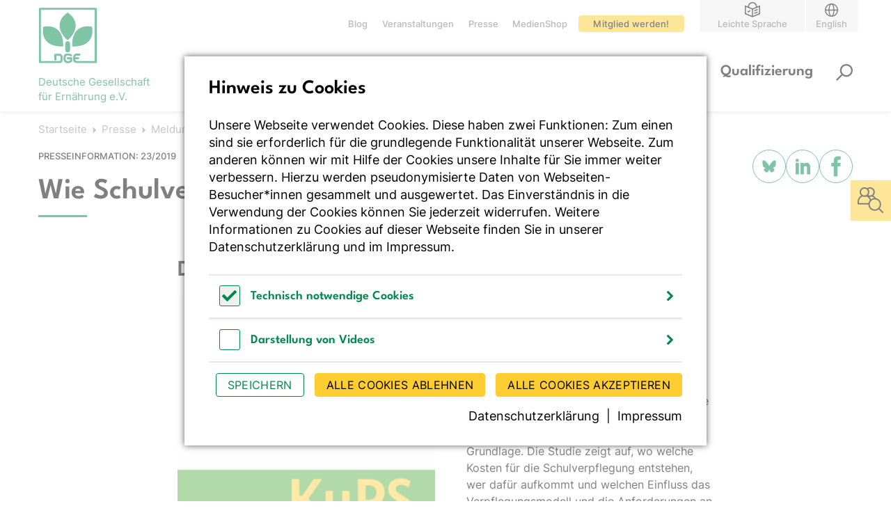

--- FILE ---
content_type: text/html; charset=utf-8
request_url: https://www.dge.de/presse/meldungen/2019/mangelernaehrung-in-deutschen-kliniken-und-pflegeheimen/wie-schulverpflegung-besser-schmeckt/
body_size: 34168
content:
<!DOCTYPE html>
<html dir="ltr" lang="de-de" class="no-js">
<head>

<meta charset="utf-8">
<!-- 
	Realisierung: wegewerk GmbH <www.wegewerk.com>

	This website is powered by TYPO3 - inspiring people to share!
	TYPO3 is a free open source Content Management Framework initially created by Kasper Skaarhoj and licensed under GNU/GPL.
	TYPO3 is copyright 1998-2026 of Kasper Skaarhoj. Extensions are copyright of their respective owners.
	Information and contribution at https://typo3.org/
-->



<title>Wie Schulverpflegung besser schmeckt | DGE</title>
<meta http-equiv="x-ua-compatible" content="IE=edge" />
<meta name="generator" content="TYPO3 CMS" />
<meta name="viewport" content="width=device-width, initial-scale=1" />
<meta property="og:type" content="website" />
<meta property="og:site_name" content="DGE" />
<meta property="og:title" content="Wie Schulverpflegung besser schmeckt" />
<meta name="twitter:card" content="summary" />
<meta name="twitter:title" content="Wie Schulverpflegung besser schmeckt" />
<meta name="format-detection" content="telephone=no" />
<meta name="msapplication-tilecolor" content="#ffffff" />
<meta name="msapplication-tileimage" content="/typo3conf/ext/wwt3_sitepackage_base/Resources/Public/frontend/favicons/mstile-144x144.png" />
<meta name="msapplication-config" content="/typo3conf/ext/wwt3_sitepackage_base/Resources/Public/frontend/favicons/browserconfig.xml" />
<meta name="theme-color" content="#ffffff" />


<link rel="stylesheet" href="/typo3temp/assets/compressed/merged-7acd53782ca2938afdc1923bd01fef32-f38843d81f1101ac7949eb31f82e1f33.css?1768998980" media="all">



<script src="/typo3temp/assets/compressed/main.concat-a795f2bf76c9f482c3bd7be059bbaf83.js?1768998979" defer="defer"></script>
<script src="/typo3temp/assets/compressed/js.cookie.min-c269ddc5d7350eac8cedf889e861ae17.js?1768998979" defer="defer"></script>
<script src="/typo3temp/assets/compressed/cookieman.min-7ab1b2492b34f8a9caedae06548a9e6f.js?1768998979" defer="defer"></script>
<script src="/typo3temp/assets/compressed/cookieman-theme-48e91ab9b2d8e60750b73e1c4c938ba9.js?1768998979" defer="defer"></script>
<script src="/typo3temp/assets/compressed/cookieman-init.min-8b54bd9076e87c1d1896b570712827d0.js?1768998979" defer="defer"></script>




<meta property="og:url" content="http://www.dge.de/presse/meldungen/2019/mangelernaehrung-in-deutschen-kliniken-und-pflegeheimen/wie-schulverpflegung-besser-schmeckt/"><link rel="apple-touch-icon" sizes="57x57" href="/typo3conf/ext/wwt3_sitepackage_base/Resources/Public/frontend/favicons/apple-touch-icon-57x57.png">
<link rel="apple-touch-icon" sizes="60x60" href="/typo3conf/ext/wwt3_sitepackage_base/Resources/Public/frontend/favicons/apple-touch-icon-60x60.png">
<link rel="apple-touch-icon" sizes="72x72" href="/typo3conf/ext/wwt3_sitepackage_base/Resources/Public/frontend/favicons/apple-touch-icon-72x72.png">
<link rel="apple-touch-icon" sizes="76x76" href="/typo3conf/ext/wwt3_sitepackage_base/Resources/Public/frontend/favicons/apple-touch-icon-76x76.png">
<link rel="apple-touch-icon" sizes="114x114" href="/typo3conf/ext/wwt3_sitepackage_base/Resources/Public/frontend/favicons/apple-touch-icon-114x114.png">
<link rel="apple-touch-icon" sizes="120x120" href="/typo3conf/ext/wwt3_sitepackage_base/Resources/Public/frontend/favicons/apple-touch-icon-120x120.png">
<link rel="apple-touch-icon" sizes="144x144" href="/typo3conf/ext/wwt3_sitepackage_base/Resources/Public/frontend/favicons/apple-touch-icon-144x144.png">
<link rel="apple-touch-icon" sizes="152x152" href="/typo3conf/ext/wwt3_sitepackage_base/Resources/Public/frontend/favicons/apple-touch-icon-152x152.png">
<link rel="apple-touch-icon" sizes="180x180" href="/typo3conf/ext/wwt3_sitepackage_base/Resources/Public/frontend/favicons/apple-touch-icon-180x180.png">
<link rel="icon" type="image/png" sizes="32x32" href="/typo3conf/ext/wwt3_sitepackage_base/Resources/Public/frontend/favicons/favicon-32x32.png">
<link rel="icon" type="image/png" sizes="194x194" href="/typo3conf/ext/wwt3_sitepackage_base/Resources/Public/frontend/favicons/favicon-194x194.png">
<link rel="icon" type="image/png" sizes="192x192" href="/typo3conf/ext/wwt3_sitepackage_base/Resources/Public/frontend/favicons/android-chrome-192x192.png">
<link rel="icon" type="image/png" sizes="16x16" href="/typo3conf/ext/wwt3_sitepackage_base/Resources/Public/frontend/favicons/favicon-16x16.png">
<link rel="manifest" href="/typo3conf/ext/wwt3_sitepackage_base/Resources/Public/frontend/favicons/site.webmanifest" crossorigin="use-credentials">
<link rel="mask-icon" href="/typo3conf/ext/wwt3_sitepackage_base/Resources/Public/frontend/favicons/safari-pinned-tab.svg" color="#00894D">
<link rel="shortcut icon" href="/typo3conf/ext/wwt3_sitepackage_base/Resources/Public/frontend/favicons/favicon.ico"><style>.no-js [loading=lazy][data-src],.no-js [loading=lazy][data-srcset]{display:none}</style>
<script type="text/javascript">
    document.documentElement.classList.remove('no-js');
    document.documentElement.classList.add('js');
</script><script>
    window.MSInputMethodContext && document.documentMode && document.write('<script src="/typo3conf/ext/wwt3_sitepackage_base/Resources/Public/frontend/assets/js/ie11ObjectEntriesPolyfill.min.js"><\x2fscript>');
</script><script>
    window.MSInputMethodContext && document.documentMode && document.write('<script src="/typo3conf/ext/wwt3_sitepackage_base/Resources/Public/frontend/assets/js/ie11CustomProperties.min.js"><\x2fscript>');
</script><script>
    window.MSInputMethodContext && document.documentMode && document.write('<script src="/typo3conf/ext/wwt3_sitepackage_base/Resources/Public/frontend/assets/js/picturefill.min.js"><\x2fscript>');
</script>    <!-- Matomo -->
    <script type="text/javascript">
    var _paq = window._paq = window._paq || [];
    /* tracker methods like "setCustomUrl" should be called before "trackPageView" */
    _paq.push(["setDoNotTrack", true]);
        _paq.push(["disableCookies"]);
        _paq.push(['setCustomUrl', location.href.toLowerCase()]);
        _paq.push(['trackPageView']);
        _paq.push(['enableLinkTracking']);
        (function() {
            var u = "https://statistik.dge.de/";
            _paq.push(['setTrackerUrl', u + 'matomo.php']);
            _paq.push(['setSiteId', '1']);
            var d = document,
                g = d.createElement('script'),
                s = d.getElementsByTagName('script')[0];
            g.type = 'text/javascript';
            g.async = true;
            g.src = u + 'matomo.js';
            s.parentNode.insertBefore(g, s);
        })();
    </script>
    <!-- End Matomo Code -->
<link rel="canonical" href="http://www.dge.de/presse/meldungen/2019/mangelernaehrung-in-deutschen-kliniken-und-pflegeheimen/wie-schulverpflegung-besser-schmeckt/"/>

</head>
<body class="page-791 pageLayout--default pageType--article pageDoktype--110">


<div class="skiplinks">
    <ul>
                <li>
            <a title="" href="#main"></a>
        </li>
                <li>
            <a title="" href="#headerSearch"></a>
        </li>
            </ul>
</div>

<div class="canvas">

    <div class="offcanvas offcanvas-end" tabindex="-1" id="offcanvas" aria-labelledby="offcanvas-label" data-bs-scroll="true">
    <div class="offcanvas-header">
                    <div class="headerSearch" role="search">
    <form action="/suchergebnisse-solr/"
          data-suggest="/suchergebnisse-solr/?type=7384" data-suggest-header="Top Treffer"
          id="headerSearch-2">
        <div class="headerSearch__field">
            <label class="headerSearch__label" for="headerSearch__q-2"><span></span></label>
            <input class="headerSearch__q tx-solr-suggest" id="headerSearch__q-2" name="tx_solr[q]" type="search" required placeholder=""
                   autocomplete="off">
        </div>
        <button class="headerSearch__submit" tabindex="-1" type="submit">
            <svg class="search" xmlns="http://www.w3.org/2000/svg" width="21" height="21" viewBox="0 0 21 21"><g fill="none" fill-rule="evenodd"><path fill="#000" fill-rule="nonzero" d="M13,0 C8.581722,0 5,3.581722 5,8 C5,12.418278 8.581722,16 13,16 C17.418278,16 21,12.418278 21,8 C21,3.581722 17.418278,0 13,0 Z M13,2 C16.3137085,2 19,4.6862915 19,8 C19,11.3137085 16.3137085,14 13,14 C9.6862915,14 7,11.3137085 7,8 C7,4.6862915 9.6862915,2 13,2 Z"/><polygon fill="#000" fill-rule="nonzero" points="6.642 13 8 14.358 1.358 21 0 19.642"/></g></svg>
        </button>
    </form>

    <button class="headerSearch__toggle" aria-expanded="false">
        <svg class="search" xmlns="http://www.w3.org/2000/svg" width="21" height="21" viewBox="0 0 21 21"><g fill="none" fill-rule="evenodd"><path fill="#000" fill-rule="nonzero" d="M13,0 C8.581722,0 5,3.581722 5,8 C5,12.418278 8.581722,16 13,16 C17.418278,16 21,12.418278 21,8 C21,3.581722 17.418278,0 13,0 Z M13,2 C16.3137085,2 19,4.6862915 19,8 C19,11.3137085 16.3137085,14 13,14 C9.6862915,14 7,11.3137085 7,8 C7,4.6862915 9.6862915,2 13,2 Z"/><polygon fill="#000" fill-rule="nonzero" points="6.642 13 8 14.358 1.358 21 0 19.642"/></g></svg>
        <?xml version="1.0" encoding="UTF-8"?>
<svg class="close" width="24px" height="24px" viewBox="0 0 24 24" version="1.1" xmlns="http://www.w3.org/2000/svg" xmlns:xlink="http://www.w3.org/1999/xlink">
    <title>Icon/search/close</title>
    <g id="Ordered-Pages" stroke="none" stroke-width="1" fill="none" fill-rule="evenodd">
        <g id="Search-d" transform="translate(-1321.000000, -87.000000)" stroke="#000000">
            <g id="Icon/search/close" transform="translate(1321.000000, 87.000000)">
                <g id="Group-2" transform="translate(8.347826, 8.347826)" stroke-linecap="round" stroke-width="1.5">
                    <g id="Group">
                        <line x1="0.261227259" y1="0.261227259" x2="7.015879" y2="7.015879" id="Line-2"></line>
                        <line x1="0.456521739" y1="0.456521739" x2="6.84782609" y2="6.84782609" id="Line-2" transform="translate(3.652174, 3.652174) rotate(-270.000000) translate(-3.652174, -3.652174) "></line>
                    </g>
                </g>
                <circle id="Oval" cx="12" cy="12" r="11.5"></circle>
            </g>
        </g>
    </g>
</svg>

        <span class="label"></span>
    </button>
</div>


        
        <button class="offcanvas-toggle offcanvas-hide" data-bs-toggle="offcanvas" data-bs-target="#offcanvas" aria-controls="offcanvas">
    <svg width="18px" height="18px" viewBox="0 0 18 18" version="1.1" xmlns="http://www.w3.org/2000/svg" xmlns:xlink="http://www.w3.org/1999/xlink">
        <g id="Symbols" stroke="none" stroke-width="1" fill="none" fill-rule="evenodd" stroke-linecap="round">
            <g id="Nav/menue-m_01" transform="translate(-283.000000, -28.000000)">
                <g id="Group" transform="translate(276.000000, 21.000000)">
                    <g transform="translate(8.000000, 8.000000)">
                        <line x1="0.572212091" y1="0.572212091" x2="15.3681159" y2="15.3681159" id="Line-2" stroke="#000000" stroke-width="2"></line>
                        <line x1="0.572212091" y1="0.572212091" x2="15.3681159" y2="15.3681159" id="Line-2" stroke="#000000" stroke-width="2" transform="translate(8.000000, 8.000000) scale(-1, 1) translate(-8.000000, -8.000000) "></line>
                    </g>
                </g>
            </g>
        </g>
    </svg>

    <span class="visuallyhidden">Menü schließen</span>
</button>
    </div>

    <div class="offcanvas-body">
        <nav class="accordionNav">
    <svg class="chevron_chevron-r" id="accordionNav__panel-svg">
    <use href="/typo3conf/ext/wwt3_sitepackage_base/Resources/Public/frontend/img/svg-sprite-717fbe5d.svg
#chevron_chevron-r"></use>
</svg>

    <div class="firstLevel">
        <ul class="firstLevel__list navMenu">
                            <li class="navItem">
                    <a href="/dge/">DGE</a>
                                            <div class="secondLevel subNav">
                            <ul class="secondLevel__list subNav__group">
                                                                    <li>
                                                                                    <a href="/dge/leitbild-der-deutschen-gesellschaft-fuer-ernaehrung/">Leitbild</a>
                                                                                                                    </li>
                                                                    <li>
                                                                                    <a href="/dge/organisation-der-deutschen-gesellschaft-fuer-ernaehrung/">Organisation</a>
                                                                                                                            <div class="thirdLevel">
                                                <ul class="thirdLevel__list">
                                                                                                            <li>
                                                                                                                            <a href="/dge/organisation-der-deutschen-gesellschaft-fuer-ernaehrung/sektionen-nehmen-landesspezifische-interessen-wahr/">Sektionen</a>
                                                                                                                    </li>
                                                                                                            <li>
                                                                                                                            <a href="/dge/organisation-der-deutschen-gesellschaft-fuer-ernaehrung/vernetzungsstellen-etablieren-die-dge-qualitaetsstandards-vor-ort/">Vernetzungsstellen</a>
                                                                                                                    </li>
                                                                                                            <li>
                                                                                                                            <a href="/dge/organisation-der-deutschen-gesellschaft-fuer-ernaehrung/spezielle-ernaehrungsfragen-in-eigenen-arbeitsgruppen/">Arbeitsgruppen</a>
                                                                                                                    </li>
                                                                                                            <li>
                                                                                                                            <a href="/dge/fachgruppen/">Fachgruppen</a>
                                                                                                                    </li>
                                                                                                            <li>
                                                                                                                            <a href="/dge/organisation-der-deutschen-gesellschaft-fuer-ernaehrung/mitglieder/">Mitglieder</a>
                                                                                                                    </li>
                                                                                                            <li>
                                                                                                                            <a href="/deutsche-gesellschaft-fuer-ernaehrung/">Geschichte</a>
                                                                                                                    </li>
                                                                                                    </ul>
                                            </div>
                                                                            </li>
                                                                    <li>
                                                                                    <a href="/dge/wissenschaftliches-praesidium/">Wissenschaftliches Präsidium</a>
                                                                                                                    </li>
                                                                    <li>
                                                                                    <a href="/dge/team/">Team</a>
                                                                                                                            <div class="thirdLevel">
                                                <ul class="thirdLevel__list">
                                                                                                            <li>
                                                                                                                            <a href="/dge/team/stellenangebote/">Stellenangebote</a>
                                                                                                                    </li>
                                                                                                            <li>
                                                                                                                            <a href="/dge/team/praktika/">Praktika</a>
                                                                                                                    </li>
                                                                                                    </ul>
                                            </div>
                                                                            </li>
                                                                    <li>
                                                                                    <a href="/dge/projekte/">Projekte</a>
                                                                                                                            <div class="thirdLevel">
                                                <ul class="thirdLevel__list">
                                                                                                            <li>
                                                                                                                            <a href="/dge/projekte/start-low/">Start Low</a>
                                                                                                                    </li>
                                                                                                            <li>
                                                                                                                            <a href="/dge/projekte/studie-zu-kosten-preisstrukturen-in-schulverpflegung/">KuPS-Studie</a>
                                                                                                                    </li>
                                                                                                            <li>
                                                                                                                            <a href="/dge/projekte/nachhaltig-b-und-gesund/">Nachhaltig B | UND gesund</a>
                                                                                                                    </li>
                                                                                                            <li>
                                                                                                                            <a href="/dge/projekte/gepruefte-in-form-rezepte/">Inform Rezepte</a>
                                                                                                                    </li>
                                                                                                            <li>
                                                                                                                            <a href="/dge/projekte/in-form-in-der-gemeinschaftsverpflegung/">Inform Gemeinschaftsverpflegung</a>
                                                                                                                    </li>
                                                                                                    </ul>
                                            </div>
                                                                            </li>
                                                                    <li>
                                                                                    <a href="/dge/wissenschaftspreis/">Wissenschaftspreise</a>
                                                                                                                            <div class="thirdLevel">
                                                <ul class="thirdLevel__list">
                                                                                                            <li>
                                                                                                                            <a href="/dge/wissenschaftspreis/max-rubner-preis/">Max Rubner-Preis</a>
                                                                                                                    </li>
                                                                                                            <li>
                                                                                                                            <a href="/dge/wissenschaftspreis/hans-adolf-krebs-preis/">Hans Adolf Krebs-Preis</a>
                                                                                                                    </li>
                                                                                                    </ul>
                                            </div>
                                                                            </li>
                                                            </ul>
                        </div>
                                    </li>
                            <li class="navItem">
                    <a href="/wissenschaft/">Wissenschaft</a>
                                            <div class="secondLevel subNav">
                            <ul class="secondLevel__list subNav__group">
                                                                    <li>
                                                                                    <a href="/wissenschaft/referenzwerte/">Referenzwerte</a>
                                                                                                                    </li>
                                                                    <li>
                                                                                    <a href="/wissenschaft/referenzwerte-tool/">Referenzwerte-Tool</a>
                                                                                                                    </li>
                                                                    <li>
                                                                                    <a href="/wissenschaft/dge-leitlinien/">DGE-Leitlinien</a>
                                                                                                                            <div class="thirdLevel">
                                                <ul class="thirdLevel__list">
                                                                                                            <li>
                                                                                                                            <a href="/wissenschaft/dge-leitlinien/leitlinie-kohlenhydrate/">Leitlinie Kohlenhydrate</a>
                                                                                                                    </li>
                                                                                                            <li>
                                                                                                                            <a href="/wissenschaft/dge-leitlinien/leitlinie-fett/">Leitlinie Fett</a>
                                                                                                                    </li>
                                                                                                            <li>
                                                                                                                            <a href="/wissenschaft/dge-leitlinien/leitlinie-protein/">Leitlinie Protein</a>
                                                                                                                    </li>
                                                                                                    </ul>
                                            </div>
                                                                            </li>
                                                                    <li>
                                                                                    <a href="/wissenschaft/fbdg/">Lebensmittelbezogene Ernährungsempfehlungen (FBDG)</a>
                                                                                                                    </li>
                                                                    <li>
                                                                                    <a href="/wissenschaft/stellungnahmen-und-positionspapiere/">Stellungnahmen und Positionspapiere</a>
                                                                                                                    </li>
                                                                    <li>
                                                                                    <a href="/wissenschaft/ernaehrungsberichte/">DGE-Ernährungsberichte</a>
                                                                                                                            <div class="thirdLevel">
                                                <ul class="thirdLevel__list">
                                                                                                            <li>
                                                                                                                            <a href="/wissenschaft/ernaehrungsberichte/16-dge-ernaehrungsbericht/">16. DGE-Ernährungsbericht</a>
                                                                                                                    </li>
                                                                                                            <li>
                                                                                                                            <a href="/wissenschaft/ernaehrungsberichte/15-dge-ernaehrungsbericht/">15. DGE-Ernährungsbericht</a>
                                                                                                                    </li>
                                                                                                            <li>
                                                                                                                            <a href="/wissenschaft/ernaehrungsberichte/14-dge-ernaehrungsbericht/">14. DGE-Ernährungsbericht</a>
                                                                                                                    </li>
                                                                                                            <li>
                                                                                                                            <a href="/wissenschaft/ernaehrungsberichte/13-dge-ernaehrungsbericht-2016/">13. DGE-Ernährungsbericht</a>
                                                                                                                    </li>
                                                                                                            <li>
                                                                                                                            <a href="/wissenschaft/ernaehrungsberichte/12-dge-ernaehrungsbericht-2012/">12. DGE-Ernährungsbericht</a>
                                                                                                                    </li>
                                                                                                    </ul>
                                            </div>
                                                                            </li>
                                                                    <li>
                                                                                    <a href="/wissenschaft/wissenschaftsmagazin/">Wissenschaftsmagazin</a>
                                                                                                                    </li>
                                                            </ul>
                        </div>
                                    </li>
                            <li class="navItem">
                    <a href="/gesunde-ernaehrung/">Gesunde Ernährung</a>
                                            <div class="secondLevel subNav">
                            <ul class="secondLevel__list subNav__group">
                                                                    <li>
                                                                                    <a href="/gesunde-ernaehrung/gut-essen-und-trinken/">Gut essen und trinken</a>
                                                                                                                            <div class="thirdLevel">
                                                <ul class="thirdLevel__list">
                                                                                                            <li>
                                                                                                                            <a href="/gesunde-ernaehrung/gut-essen-und-trinken/dge-empfehlungen/">Die DGE-Empfehlungen</a>
                                                                                                                    </li>
                                                                                                            <li>
                                                                                                                            <a href="/gesunde-ernaehrung/gut-essen-und-trinken/dge-ernaehrungskreis/">DGE-Ernährungskreis</a>
                                                                                                                    </li>
                                                                                                            <li>
                                                                                                                            <a href="/gesunde-ernaehrung/faq/lebensmittelbezogene-ernaehrungsempfehlungen-dge/">FAQ lebensmittelbezogene  Ernährungsempfehlungen</a>
                                                                                                                    </li>
                                                                                                            <li>
                                                                                                                            <a href="/rezepte/">Rezepte</a>
                                                                                                                    </li>
                                                                                                    </ul>
                                            </div>
                                                                            </li>
                                                                    <li>
                                                                                    <a href="/gesunde-ernaehrung/nachhaltigkeit/">Nachhaltigkeit</a>
                                                                                                                            <div class="thirdLevel">
                                                <ul class="thirdLevel__list">
                                                                                                            <li>
                                                                                                                            <a href="/gesunde-ernaehrung/nachhaltigkeit/planetary-health-diet/">Planetary Health Diet</a>
                                                                                                                    </li>
                                                                                                            <li>
                                                                                                                            <a href="/gesunde-ernaehrung/nachhaltigkeit/nachhaltigere-ernaehrung-wbae-gutachten/">„Nachhaltigere Ernährung“ WBAE-Gutachten</a>
                                                                                                                    </li>
                                                                                                            <li>
                                                                                                                            <a href="/gesunde-ernaehrung/nachhaltigkeit/nachhaltige-entwicklungsziele-ernaehrungssicherung-fuer-die-zukunft/">Ernährungssicherung</a>
                                                                                                                    </li>
                                                                                                    </ul>
                                            </div>
                                                                            </li>
                                                                    <li>
                                                                                    <a href="/gesunde-ernaehrung/gezielte-ernaehrung/">Gezielte Ernährung</a>
                                                                                                                            <div class="thirdLevel">
                                                <ul class="thirdLevel__list">
                                                                                                            <li>
                                                                                                                            <a href="/gesunde-ernaehrung/gezielte-ernaehrung/ernaehrung-in-schwangerschaft-und-stillzeit/">Schwangere und Stillende</a>
                                                                                                                    </li>
                                                                                                            <li>
                                                                                                                            <a href="/gesunde-ernaehrung/gezielte-ernaehrung/ernaehrung-von-saeuglingen-und-kleinkindern/">Säuglinge und Kleinkinder</a>
                                                                                                                    </li>
                                                                                                            <li>
                                                                                                                            <a href="/gesunde-ernaehrung/gezielte-ernaehrung/ernaehrung-von-kindern-und-jugendlichen/">Kinder und Jugendliche</a>
                                                                                                                    </li>
                                                                                                            <li>
                                                                                                                            <a href="/gesunde-ernaehrung/gezielte-ernaehrung/ernaehrung-von-berufstaetigen/">Berufstätige</a>
                                                                                                                    </li>
                                                                                                            <li>
                                                                                                                            <a href="/gesunde-ernaehrung/gezielte-ernaehrung/standard-titel/aeltere-menschen/">Ältere Menschen</a>
                                                                                                                    </li>
                                                                                                            <li>
                                                                                                                            <a href="/gesunde-ernaehrung/gezielte-ernaehrung/ernaehrung-und-sport/">Sportler*innen</a>
                                                                                                                    </li>
                                                                                                    </ul>
                                            </div>
                                                                            </li>
                                                                    <li>
                                                                                    <a href="/gesunde-ernaehrung/diaeten-und-fasten/">Diäten und Fasten</a>
                                                                                                                            <div class="thirdLevel">
                                                <ul class="thirdLevel__list">
                                                                                                            <li>
                                                                                                                            <a href="/gesunde-ernaehrung/diaeten-und-fasten/ich-nehme-ab-programm/">ICH-nehme-ab</a>
                                                                                                                    </li>
                                                                                                            <li>
                                                                                                                            <a href="/gesunde-ernaehrung/diaeten-und-fasten/intervallfasten/">Intervallfasten</a>
                                                                                                                    </li>
                                                                                                            <li>
                                                                                                                            <a href="/gesunde-ernaehrung/diaeten-und-fasten/heilfasten/">Heilfasten</a>
                                                                                                                    </li>
                                                                                                            <li>
                                                                                                                            <a href="/gesunde-ernaehrung/diaeten-und-fasten/paleo/">Paleo</a>
                                                                                                                    </li>
                                                                                                            <li>
                                                                                                                            <a href="/gesunde-ernaehrung/diaeten-und-fasten/entgiftungsdiaeten/">Entgiftungsdiäten</a>
                                                                                                                    </li>
                                                                                                            <li>
                                                                                                                            <a href="/gesunde-ernaehrung/diaeten-und-fasten/heilfasten/weitere-diaeten/">Weitere Diäten</a>
                                                                                                                    </li>
                                                                                                    </ul>
                                            </div>
                                                                            </li>
                                                                    <li>
                                                                                    <a href="/diaetetik/">Diätetik und Kostformen</a>
                                                                                                                            <div class="thirdLevel">
                                                <ul class="thirdLevel__list">
                                                                                                            <li>
                                                                                                                            <a href="/gesunde-ernaehrung/bluthochdruck/">Bluthochdruck</a>
                                                                                                                    </li>
                                                                                                            <li>
                                                                                                                            <a href="/gesunde-ernaehrung/der-leitfaden-ernaehrungstherapie-in-klinik-und-praxis/chronisch-entzuendliche-darmerkrankungen/">Chronisch entzündliche Darmerkrankungen</a>
                                                                                                                    </li>
                                                                                                            <li>
                                                                                                                            <a href="/gesunde-ernaehrung/der-leitfaden-ernaehrungstherapie-in-klinik-und-praxis/lebensmittelallergien/">Lebensmittelallergien</a>
                                                                                                                    </li>
                                                                                                            <li>
                                                                                                                            <a href="/diaetetik/mangelernaehrung/">Mangelernährung</a>
                                                                                                                    </li>
                                                                                                            <li>
                                                                                                                            <a href="/gesunde-ernaehrung/der-leitfaden-ernaehrungstherapie-in-klinik-und-praxis/osteoporose/">Osteoporose</a>
                                                                                                                    </li>
                                                                                                            <li>
                                                                                                                            <a href="/gesunde-ernaehrung/der-leitfaden-ernaehrungstherapie-in-klinik-und-praxis/standard-titel/">Übergewicht und Adipositas</a>
                                                                                                                    </li>
                                                                                                    </ul>
                                            </div>
                                                                            </li>
                                                                    <li>
                                                                                    <a href="/ernaehrungsberatung/">Ernährungsberater*in finden</a>
                                                                                                                    </li>
                                                            </ul>
                        </div>
                                    </li>
                            <li class="navItem">
                    <a href="/gemeinschaftsgastronomie/">Gemeinschaftsgastronomie</a>
                                            <div class="secondLevel subNav">
                            <ul class="secondLevel__list subNav__group">
                                                                    <li>
                                                                                    <a href="/gemeinschaftsgastronomie/dge-qualitaetsstandards/">DGE-Qualitätsstandards</a>
                                                                                                                    </li>
                                                                    <li>
                                                                                    <a href="/gemeinschaftsgastronomie/fachberatung/">Fachberatung</a>
                                                                                                                    </li>
                                                                    <li>
                                                                                    <a href="/gemeinschaftsgastronomie/seminare-fuer-die-gemeinschaftsgastronomie/">Seminare für die Gemeinschaftsgastronomie</a>
                                                                                                                    </li>
                                                                    <li>
                                                                                    <a href="/gemeinschaftsgastronomie/publikationen/">Publikationen</a>
                                                                                                                    </li>
                                                                    <li>
                                                                                    <a href="/gemeinschaftsgastronomie/dge-verpflegungscheck/">DGE-VerpflegungsCheck</a>
                                                                                                                            <div class="thirdLevel">
                                                <ul class="thirdLevel__list">
                                                                                                            <li>
                                                                                                                            <a href="/gemeinschaftsgastronomie/dge-verpflegungscheck/die-details/">Die Details</a>
                                                                                                                    </li>
                                                                                                            <li>
                                                                                                                            <a href="/gemeinschaftsgastronomie/dge-verpflegungscheck/die-ausgezeichneten/">Die Ausgezeichneten</a>
                                                                                                                    </li>
                                                                                                            <li>
                                                                                                                            <a href="/gemeinschaftsgastronomie/dge-verpflegungscheck/der-weg/">Der Weg</a>
                                                                                                                    </li>
                                                                                                            <li>
                                                                                                                            <a href="/gemeinschaftsgastronomie/dge-verpflegungscheck/das-kleingedruckte/">Das Kleingedruckte</a>
                                                                                                                    </li>
                                                                                                    </ul>
                                            </div>
                                                                            </li>
                                                                    <li>
                                                                                    <a href="/gemeinschaftsgastronomie/zertifizierung/">Zertifizierung</a>
                                                                                                                            <div class="thirdLevel">
                                                <ul class="thirdLevel__list">
                                                                                                            <li>
                                                                                                                            <a href="/gemeinschaftsgastronomie/zertifizierung/leitfaeden/">Leitfäden zur DGE-Zertifizierung</a>
                                                                                                                    </li>
                                                                                                            <li>
                                                                                                                            <a href="/gemeinschaftsgastronomie/zertifizierung/inhouse-checklisten/">Inhouse-Checklisten</a>
                                                                                                                    </li>
                                                                                                            <li>
                                                                                                                            <a href="/gemeinschaftsgastronomie/zertifizierung/speisekomponenten/">Speisekomponenten</a>
                                                                                                                    </li>
                                                                                                            <li>
                                                                                                                            <a href="/gemeinschaftsgastronomie/zertifizierung/fragen-und-antworten/">Fragen und Antworten</a>
                                                                                                                    </li>
                                                                                                    </ul>
                                            </div>
                                                                            </li>
                                                            </ul>
                        </div>
                                    </li>
                            <li class="navItem">
                    <a href="/qualifizierung/">Qualifizierung</a>
                                            <div class="secondLevel subNav">
                            <ul class="secondLevel__list subNav__group">
                                                                    <li>
                                                                                    <a href="/qualifizierung/ueberblick-seminare/">Seminare</a>
                                                                                                                            <div class="thirdLevel">
                                                <ul class="thirdLevel__list">
                                                                                                            <li>
                                                                                                                            <a href="/qualifizierung/seminare/">Fortbildungstermine</a>
                                                                                                                    </li>
                                                                                                            <li>
                                                                                                                            <a href="/qualifizierung/ueberblick-seminare/anmeldebedingungen/">Anmeldebedingungen</a>
                                                                                                                    </li>
                                                                                                            <li>
                                                                                                                            <a href="/qualifizierung/ueberblick-seminare/kontakt/">Kontakt</a>
                                                                                                                    </li>
                                                                                                    </ul>
                                            </div>
                                                                            </li>
                                                                    <li>
                                                                                    <a href="/qualifizierung/zertifikatslehrgaenge/">Zertifikatslehrgänge</a>
                                                                                                                            <div class="thirdLevel">
                                                <ul class="thirdLevel__list">
                                                                                                            <li>
                                                                                                                            <a href="/qualifizierung/zertifikatslehrgaenge/eb-dge/">Ernährungsberater*in</a>
                                                                                                                    </li>
                                                                                                            <li>
                                                                                                                            <a href="/qualifizierung/zertifikatslehrgaenge/ghy-dge/">Hygienebeauftragte*r in der Gemeinschaftsverpflegung</a>
                                                                                                                    </li>
                                                                                                            <li>
                                                                                                                            <a href="/qualifizierung/zertifikatslehrgaenge/dgk-dge/">Diätetisch geschulte*r Koch*Köchin/DGE und Diätetisch geschulte Fachkraft/DGE</a>
                                                                                                                    </li>
                                                                                                    </ul>
                                            </div>
                                                                            </li>
                                                                    <li>
                                                                                    <a href="/qualifizierung/haeufig-gestellte-fragen/">Häufig gestellte Fragen</a>
                                                                                                                    </li>
                                                                    <li>
                                                                                    <a href="/qualifizierung/qualitaetssicherung/">Qualitätssicherung</a>
                                                                                                                            <div class="thirdLevel">
                                                <ul class="thirdLevel__list">
                                                                                                            <li>
                                                                                                                            <a href="/qualifizierung/koordinierungskreis/">Koordinierungskreis</a>
                                                                                                                    </li>
                                                                                                            <li>
                                                                                                                            <a href="/qualifizierung/zulassungskriterien/">Zulassungskriterien</a>
                                                                                                                    </li>
                                                                                                            <li>
                                                                                                                            <a href="/qualifizierung/qualitaetssicherung/dge-zertifikate/">DGE-Zertifikate</a>
                                                                                                                    </li>
                                                                                                            <li>
                                                                                                                            <a href="/qualifizierung/qualitaetssicherung/qualitaetssicherung-in-der-ernaehrungstherapie/">Qualitätssicherung in der Ernährungstherapie</a>
                                                                                                                    </li>
                                                                                                    </ul>
                                            </div>
                                                                            </li>
                                                                    <li>
                                                                                    <a href="/qualifizierung/veranstaltungen-sektionen-vernetzungsstellen/">Veranstaltungen der Sektionen und Vernetzungsstellen</a>
                                                                                                                    </li>
                                                            </ul>
                        </div>
                                    </li>
                    </ul>
    </div>
</nav>
        <ul class="stackedNav__icons">
            <li>
                <a href="/leichte-sprache/">
                    <?xml version="1.0" encoding="UTF-8"?>
<svg width="21px" height="21px" viewBox="0 0 21 21" version="1.1" xmlns="http://www.w3.org/2000/svg" xmlns:xlink="http://www.w3.org/1999/xlink">
    <title>Icon/Nav/language Copy 4</title>
    <g id="Symbols" stroke="none" stroke-width="1" fill="none" fill-rule="evenodd">
        <g id="Iconnav/d" transform="translate(-40.000000, -7.000000)" fill="#000000" fill-rule="nonzero">
            <g id="Group" transform="translate(40.000000, 7.000000)">
                <g id="dguv-logo-leichte-sprache-blau_text_mit_bild_large_240x_2" transform="translate(0.000000, -0.000000)">
                    <path d="M20.6813474,16.6787478 C20.9640346,16.5675266 21.0011083,16.4748423 20.9999754,16.1678255 C20.9918399,13.6317508 20.9918399,11.0528096 20.9918399,8.55960135 C20.9918399,7.29561893 20.9918399,6.03627073 20.9918399,4.77576398 C20.9918399,4.68076256 20.98373,4.58112691 20.9733031,4.47801561 L16.7851303,6.14401626 L16.7260441,5.78486452 C16.1247546,2.14005363 14.1772253,0.198317132 10.9379083,0.0152655998 C7.27687767,-0.19327412 5.03044147,1.73571829 4.25652739,5.74547368 L4.18933126,6.09535699 L0.015061202,4.4050267 C0.012744094,4.43399055 0.01158554,4.45716163 0.01158554,4.48033271 C0.01158554,5.61108142 0.01158554,6.74183012 0.01158554,7.87373738 C0.01158554,10.4573128 0.01158554,13.3849788 0,16.1840452 C0,16.4319758 0.060244808,16.5107574 0.345249092,16.6254543 C1.48874189,17.0888759 2.62991758,17.5546146 3.77109327,18.0203533 L3.81859398,18.0400487 C5.87039311,18.8776833 7.99170549,19.7431231 10.084054,20.577282 C10.3261918,20.673442 10.6853435,20.6769176 10.92053,20.5842333 C12.6722636,19.8937351 14.4749737,19.1673218 16.0656683,18.5278 C17.5717885,17.9207177 19.1300436,17.2939399 20.6813474,16.6799063 L20.6813474,16.6787478 Z M9.761976,15.5561089 C9.761976,16.34045 9.761976,17.1259496 9.761976,17.9114492 C9.761976,17.9369374 9.75965889,17.9601085 9.75734178,17.9844381 L9.75502467,18.0041335 C9.75502467,18.0388902 9.75270757,18.0794396 9.75039046,18.1211475 L9.75039046,18.1396844 C9.7469148,18.2126733 9.74343913,18.2914549 9.74343913,18.3644438 L9.74343913,18.7722548 L9.30550572,18.6251185 C9.14910093,18.5729836 8.97184217,18.5138973 8.84555979,18.4617624 L7.81908094,18.0435244 C5.95265045,17.283513 4.02249949,16.4980133 2.13289791,15.6986111 C1.82935677,15.5700116 1.53855971,15.1367124 1.5339255,14.8065245 C1.50959586,12.8068603 1.51307152,10.7851836 1.51538863,8.83070298 L1.51538863,6.70359784 L2.0575919,6.88896648 C2.12131237,6.90982045 2.18271573,6.93067442 2.24296054,6.95152839 C2.30320535,6.96774815 2.37851136,6.98976068 2.45497592,7.01988308 C3.43742972,7.41958421 4.41988351,7.81928534 5.4023373,8.21898647 C6.62113611,8.71600614 7.83993491,9.21186725 9.05989228,9.7065698 C9.31129849,9.80852256 9.77819575,9.99736686 9.77359578,10.633413 C9.761976,12.2924623 9.76313455,14.0256591 9.76313455,15.5561089 L9.761976,15.5561089 Z M10.5080848,8.51905196 C10.2879595,8.51905196 10.0759441,8.48429534 9.89520971,8.41825776 C9.2255655,8.17380286 8.56171406,7.89922557 7.91871659,7.63275815 C7.4877345,7.45434083 6.99882471,7.25159388 6.52845179,7.06854235 C6.04301766,6.87969805 5.82752662,6.56804702 5.82868053,6.05712471 C5.83100228,5.15345259 6.11137235,4.27063444 6.64199008,3.50367169 C7.52944244,2.21420109 8.97068362,1.44144557 10.4964992,1.4356528 C10.5046091,1.4356528 10.5115604,1.4356528 10.5196703,1.4356528 C13.0638549,1.4356528 15.1504107,3.60330734 15.1758988,6.27840852 L15.1758988,6.40121524 C15.1851673,6.47304559 15.1874844,6.57152268 15.1318738,6.66652411 C15.0333967,6.83335589 14.824857,6.92719876 14.5618652,7.03146862 L14.5120474,7.05232259 C14.4969862,7.06043247 14.481925,7.06854235 14.4657052,7.07665223 C13.3036756,7.59220876 12.2181105,8.02898361 11.1452895,8.41362354 C10.9529695,8.48313678 10.7328443,8.51905196 10.5069262,8.51905196 L10.5080848,8.51905196 Z M11.9157279,18.5648737 C11.8925568,18.5741421 11.8543245,18.5857277 11.7998725,18.6019474 C11.7523718,18.6158501 11.7002368,18.6309113 11.6365164,18.6517652 L11.2623034,18.7722548 L11.2518764,18.3806636 C11.2472422,18.184868 11.2402909,17.9357789 11.2402909,17.7376661 C11.2391323,16.7598466 11.2379738,15.7808684 11.2379738,14.8030488 L11.2379738,14.6014605 C11.2379738,13.3258925 11.2379738,12.0503245 11.2333396,10.7747566 C11.2333396,10.6056077 11.2333396,10.3507258 11.382793,10.1201736 C11.4812701,9.96492735 11.6353578,9.84443773 11.8392633,9.7644975 C13.4427021,9.13076847 15.0704704,8.47618546 16.6449453,7.84245642 L16.6715921,7.83202943 C17.3609317,7.55513503 18.0514299,7.27708207 18.7407695,7.00018766 C18.7743676,6.98628501 18.8068071,6.97701658 18.8415637,6.96774815 C18.9076013,6.94341852 18.9887,6.91445467 19.1010798,6.87738094 L19.4903539,6.74646434 L19.4949881,10.4329832 C19.4949881,10.7550612 19.4949881,11.0782977 19.4961467,11.4003758 L19.4961467,11.5081213 C19.4996224,12.5844179 19.5019395,13.6966298 19.4776098,14.7914633 C19.4729756,14.9907346 19.3814499,15.2514092 19.2505333,15.4402535 C19.1578489,15.5769629 19.0466277,15.67544 18.9307724,15.7240993 C17.0087313,16.5258186 15.0426651,17.3136354 13.141478,18.0748053 L11.918045,18.5648737 L11.9157279,18.5648737 Z" id="Shape"></path>
                    <polygon id="Path" points="6.70571055 10.921893 5.31081153 12.5797837 4.52762903 11.9136152 3.50230874 12.9343012 5.13586988 14.4995077 7.72292096 12.0005067"></polygon>
                    <path d="M12.9920245,12.7547254 L13.6570345,12.4824652 C15.0380309,11.9182494 16.3425627,11.3864731 17.6540458,10.8326843 C17.6679485,10.8210988 17.7258762,10.7156703 17.7293519,10.6623769 C17.7502058,10.2418218 17.7467302,9.82474231 17.7432545,9.34278385 L17.7432545,9.19564749 L17.0643419,9.4725419 C15.6879797,10.0344406 14.3892407,10.5662169 13.0835503,11.1095787 C13.0615378,11.1188471 13.0209884,11.158238 13.0024515,11.1825676 C12.9862318,11.6459892 12.9885489,12.1198378 12.9897074,12.6203331 L12.9897074,12.7535668 L12.9920245,12.7547254 Z" id="Path"></path>
                    <path d="M12.990866,16.2825223 L13.6813642,15.9998351 C15.0554092,15.4367779 16.3529897,14.9061602 17.6447774,14.366274 C17.6656314,14.3570056 17.7061808,14.3210904 17.7235591,14.2967608 C17.7397788,13.8321806 17.7374617,13.3571735 17.7363032,12.854361 L17.7363032,12.7234444 L17.1269038,12.9725335 C15.7320048,13.5437007 14.4147289,14.0824283 13.076599,14.6420098 C13.0603792,14.6489612 13.0186713,14.6871934 13.0024515,14.7138402 C12.9862318,15.1633591 12.9885489,15.610561 12.990866,16.1272761 L12.990866,16.2813638 L12.990866,16.2825223 Z" id="Path"></path>
                </g>
            </g>
        </g>
    </g>
</svg>                    Leichte Sprache
                </a>
            </li>
            <li>
                <a href="/english/">
                    <svg width="19" height="19" xmlns="http://www.w3.org/2000/svg"><path d="M9.5 19c5.238 0 9.5-4.262 9.5-9.5C18.994 4.269 14.731.007 9.5 0 4.262 0 0 4.262 0 9.5S4.262 19 9.5 19zm-2.976-1.992a8.08 8.08 0 01-5.054-6.61l-.021-.189h3.85l.002.168c.036 2.224.52 4.378 1.441 6.403l.175.385-.393-.157zm2.976.575c-1.207 0-2.616-2.892-2.79-7.197l-.007-.177h5.594l-.006.177c-.174 4.305-1.583 7.197-2.791 7.197zm8.03-7.184a8.08 8.08 0 01-5.054 6.61l-.393.156.175-.385a16.016 16.016 0 001.441-6.403l.003-.168h3.85l-.022.19zm-5.054-8.407a8.08 8.08 0 015.054 6.61l.021.189h-3.85l-.002-.168a15.978 15.978 0 00-1.441-6.403l-.175-.385.393.157zM9.5 1.417c1.207 0 2.616 2.892 2.79 7.197l.007.177H6.703l.006-.177C6.884 4.309 8.293 1.417 9.5 1.417zM1.47 8.6a8.08 8.08 0 015.054-6.61l.393-.156-.175.385a16.016 16.016 0 00-1.441 6.403l-.003.168h-3.85l.022-.19z" fill="#000" fill-rule="nonzero"/></svg>                    English
                </a>
            </li>
            <li>
                                    <a href="/login/">
                        <?xml version="1.0" encoding="UTF-8"?>
<svg width="16px" height="19px" viewBox="0 0 16 19" version="1.1" xmlns="http://www.w3.org/2000/svg" xmlns:xlink="http://www.w3.org/1999/xlink">
    <title>dguv-logo-leichte-sprache-blau_text_mit_bild_large_240x_3</title>
    <g id="Symbols" stroke="none" stroke-width="1" fill="none" fill-rule="evenodd">
        <g id="Icon/Nav/login" transform="translate(-3.000000, -1.000000)">
            <g id="dguv-logo-leichte-sprache-blau_text_mit_bild_large_240x_3" transform="translate(3.000000, 1.000000)">
                <path d="M15.3809524,15.3635218 C15.3865327,13.2299844 14.5553452,11.1489017 13.0993648,9.65280278 L13.0993648,9.65280278 C12.9299865,9.47149202 12.6787234,9.39851158 12.4442859,9.4646501 C12.2098483,9.53078862 12.0258878,9.72350258 11.9653154,9.96981155 C11.9047431,10.2161205 11.9765325,10.478394 12.1526411,10.6540031 C13.3528714,11.8878286 14.0393583,13.6040091 14.0337498,15.3635218 C14.0337498,16.2712159 11.5626213,17.5905654 7.69047636,17.5905654 C3.8183314,17.5905654 1.34720297,16.2700756 1.34720297,15.3612411 C1.34271612,13.6154123 2.01910761,11.9083543 3.203634,10.6779498 C3.37749914,10.5012003 3.44704519,10.2389269 3.38535111,9.99375825 C3.32365703,9.74858961 3.13969649,9.55701596 2.90525898,9.49201776 C2.84917345,9.47605329 2.7908445,9.46921138 2.73475897,9.46921138 C2.55528527,9.46921138 2.38029842,9.54447245 2.25242341,9.68131077 C0.815512146,11.175129 -0.00558000731,13.2459489 0,15.3635218 C0,17.725123 3.96303207,19 7.69047636,19 C11.4179207,19 15.3809524,17.725123 15.3809524,15.3635218 L15.3809524,15.3635218 Z" id="Path" fill="#000000" fill-rule="nonzero"></path>
                <path d="M11.1711443,5.1017885 C11.1711443,3.09710719 9.60972319,1.46531029 7.69047636,1.46531029 C5.77347296,1.46759093 4.21205182,3.09938783 4.2098084,5.1017885 C4.2098084,7.10646981 5.77122954,8.73826671 7.69047636,8.73826671 C9.60972319,8.73826671 11.1711443,7.10646981 11.1711443,5.1017885 Z" id="Path"></path>
                <path d="M12.5744043,5.1017885 C12.5744043,2.28862081 10.3837035,0 7.69047636,0 C4.99724923,0 2.80654845,2.28862081 2.80654845,5.1017885 C2.80991358,7.91153523 5.00061436,10.200156 7.69047636,10.203577 C10.3837035,10.203577 12.5744043,7.91495619 12.5744043,5.1017885 Z M7.69047636,8.79528268 C5.74094335,8.79528268 4.15372287,7.13839875 4.15372287,5.1017885 C4.15596629,3.06745889 5.74206506,1.41057496 7.69047636,1.40829432 C9.64113108,1.40829432 11.2272299,3.06517825 11.2272299,5.1017885 C11.2272299,7.13839875 9.64113108,8.79528268 7.69047636,8.79528268 Z" id="Shape" fill="#000000" fill-rule="nonzero"></path>
            </g>
        </g>
    </g>
</svg>                        Login
                    </a>
                            </li>
        </ul>
                
    
    <nav class="stackedNav">
            <ul>
                                    <li >
                    <a target="" href="/blog/" >Blog</a>
                                    </li>
                                                <li >
                    <a target="" href="/veranstaltungen/" >Veranstaltungen</a>
                                    </li>
                                                <li >
                    <a target="" href="/presse/" >Presse</a>
                                    </li>
                                                <li >
                    <a target="_blank" href="https://www.dge-medienservice.de" >MedienShop</a>
                                    </li>
                        </ul>
    </nav>
        <nav class="inlineNav inlineNav__cta">
            <ul>
                <li>
                    <a href="/dge/organisation-der-deutschen-gesellschaft-fuer-ernaehrung/mitglieder/" class="button button--primary">
                        Mitglied werden!
                    </a>
                </li>
            </ul>
        </nav>
    </div>

    <div class="offcanvas-footer">
        <ul>
            <li>
                <a href="#">Impressum</a>
            </li>
            <li>
                <a href="#">Datenschutz</a>
            </li>
        </ul>
    </div>
</div>

    <div class="canvas__onscreen">
        
<header class="documentHeader">
    <div class="l-container l-container--large ">
        <div class="l-column l-column--full">
            <div class="documentHeader__container">
                <div class="documentHeader__logo">
                    <a class="staticLogo" href="/" aria-label="Zur Startseite">
    <svg width="63px" height="59px" viewBox="0 0 63 59" version="1.1" xmlns="http://www.w3.org/2000/svg" xmlns:xlink="http://www.w3.org/1999/xlink">
        <defs>
            <polygon id="path-1" points="0 211 333 211 333 0 0 0"></polygon>
        </defs>
        <g id="Symbols" stroke="none" stroke-width="1" fill="none" fill-rule="evenodd">
            <g id="Nav/header/d/V1_sticky" transform="translate(-134.000000, -18.000000)">
                <g id="Group" transform="translate(135.000000, 18.000000)">
                    <g id="DGE-Signet-Unterzeilen-daneben-rechts-RGB" transform="translate(-71.000000, -76.000000)">
                        <g id="g14-Clipped" transform="translate(166.500000, 105.500000) scale(-1, 1) rotate(-180.000000) translate(-166.500000, -105.500000) translate(0.000000, 0.000000)">
                            <mask id="mask-2" fill="white">
                                <use xlink:href="#path-1"></use>
                            </mask>
                            <g id="path16"></g>
                            <g id="g20" mask="url(#mask-2)" fill="#FFFFFF" fill-rule="nonzero">
                                <g transform="translate(70.678660, 76.290347)" id="path22">
                                    <path d="M40.8864114,1.41772593e-14 L60.7012725,1.41772593e-14 C61.2683706,1.41772593e-14 61.7293079,0.456350237 61.7293079,1.01780476 L61.7293079,57.5091131 C61.7293079,58.068771 61.2683706,58.5242229 60.7012725,58.5242229 L1.02985014,58.5242229 C0.46093733,58.5242229 0,58.068771 0,57.5091131 L0,1.01780476 C0,0.456350237 0.46093733,1.41772593e-14 1.02985014,1.41772593e-14 L22.2365967,1.41772593e-14 L40.8864114,1.41772593e-14 Z"></path>
                                </g>
                            </g>
                            <g id="g24" mask="url(#mask-2)" fill="#00894D" fill-rule="nonzero">
                                <g transform="translate(92.691889, 100.379804)" id="path26">
                                    <path d="M8.33749815,29.2890613 C-0.369499121,23.5415636 -5.06870076,12.0735181 8.61787145,0 C21.8190077,12.1678424 17.8293592,23.0636535 8.88191232,29.2890613 C8.75397499,29.430997 8.44365892,29.3923689 8.33749815,29.2890613"></path>
                                </g>
                            </g>
                            <g id="g28" mask="url(#mask-2)" fill="#00894D" fill-rule="nonzero">
                                <g transform="translate(106.085926, 93.899678)" id="path30">
                                    <path d="M20.8031338,20.9169635 C10.5427414,22.9570647 -0.973432982,18.1465223 0.0654907236,0.0290585692 C18.0919512,-0.62492366 23.0588231,9.86843681 21.1878531,20.5360728 C21.1996488,20.7256198 20.953755,20.9169635 20.8031338,20.9169635"></path>
                                </g>
                            </g>
                            <g id="g32" mask="url(#mask-2)" fill="#00894D" fill-rule="nonzero">
                                <g transform="translate(74.900627, 93.899678)" id="path34">
                                    <path d="M0.754702776,20.9169635 C11.0132804,22.9570647 22.5330842,18.1465223 21.4923458,0.0290585692 C3.46497798,-0.62492366 -1.5009866,9.86843681 0.369076073,20.5360728 C0.358187789,20.7256198 0.604081522,20.9169635 0.754702776,20.9169635"></path>
                                </g>
                            </g>
                            <g id="g36" mask="url(#mask-2)" fill="#00894D" fill-rule="nonzero">
                                <g transform="translate(98.658191, 87.633439)" id="path38">
                                    <path d="M0,9.24827892 C0,10.6856025 1.17684196,11.8516313 2.62770572,11.8516313 C4.08129155,11.8516313 5.25904087,10.6856025 5.25904087,9.24827892 L5.25904087,2.60425066 C5.25904087,1.16513043 4.08129155,0 2.62770572,0 C1.17684196,0 0,1.16513043 0,2.60425066 L0,9.24827892 Z"></path>
                                </g>
                            </g>
                            <g id="g40" mask="url(#mask-2)" fill="#00894D" fill-rule="nonzero">
                                <g transform="translate(70.678660, 76.290227)" id="path42">
                                    <path d="M40.8864114,0 L60.7012725,0 C61.2683706,0 61.7293079,0.456470214 61.7293079,1.01792474 L61.7293079,57.5092331 C61.7293079,58.068891 61.2683706,58.5243429 60.7012725,58.5243429 L1.02985014,58.5243429 C0.46093733,58.5243429 0,58.068891 0,57.5092331 L0,1.01792474 C0,0.456470214 0.46093733,0 1.02985014,0 L22.2365967,0 C24.2600027,-0.016049913 25.3179809,1.60183744 25.3179809,5.10261869 C25.3179809,8.87289811 23.2918529,9.92034767 22.2039319,9.92034767 L17.6707766,9.92034767 C17.0964196,9.92034767 16.4304196,9.71193575 16.4304196,8.72377579 L16.4304196,3.69673656 C16.4304196,2.31960091 18.6380191,2.3492457 18.6380191,3.69673656 L18.6380191,7.43737118 C18.6380191,7.5864935 18.6679619,7.67632623 18.9401689,7.67632623 L21.9335395,7.67632623 C22.8717466,7.67632623 23.1412316,6.77799899 23.1412316,5.10261869 C23.1412316,3.15863855 23.0214605,2.19832673 22.0533106,2.19653007 L2.69031335,2.19653007 C2.40721798,2.19653007 2.17856403,2.42470519 2.17856403,2.70408496 L2.17856403,55.952432 C2.17856403,56.2336084 2.40721798,56.4599869 2.69031335,56.4599869 L58.8974469,56.4599869 C59.1805422,56.4599869 59.4101035,56.2336084 59.4101035,55.952432 L59.4101035,2.70408496 C59.4101035,2.42470519 59.1805422,2.19653007 58.8974469,2.19653007 L40.7503079,2.19653007 C39.4346403,2.19653007 38.8013052,2.58820075 38.6189264,3.57546238 C38.5744659,3.88987692 38.6488692,4.05516913 39.2531689,4.05516913 L41.853654,4.05516913 C43.0931035,4.05516913 43.2455395,6.17971305 41.7937684,6.17971305 L39.1932834,6.17971305 C38.8294332,6.17971305 38.6189264,6.26954577 38.7713624,6.75015084 C39.011812,7.40772638 39.1932834,7.8865348 40.1006403,7.8865348 L43.0931035,7.8865348 C44.723624,7.8865348 44.7862316,9.97963726 43.124861,9.97963726 L39.2531689,9.97963726 C37.257891,9.97963726 36.3532561,7.13732988 36.3532561,5.16190829 C36.3532561,3.18648669 36.50297,0 40.8864114,0"></path>
                                </g>
                            </g>
                            <g id="g44" mask="url(#mask-2)" fill="#00894D" fill-rule="nonzero">
                                <g transform="translate(96.799108, 76.185159)" id="path46">
                                    <path d="M4.35077657,6.28469736 C2.96252044,6.28469736 2.99155586,4.13050864 4.32355586,4.13050864 L6.6790545,4.13050864 C6.95216894,4.13050864 7.19352589,4.21944304 7.19352589,3.77207607 C7.19352589,3.50167957 7.40494005,2.84230738 6.76979019,2.54406274 C5.44051226,2.0050664 2.1749346,1.16872374 2.1749346,5.2965374 C2.1749346,9.54652356 5.95498365,8.02206224 7.64720436,7.33394357 C8.79410354,6.85513515 9.88565395,8.64819632 8.25241144,9.39740124 C6.31792643,10.2355406 0,11.8219865 0,5.2965374 C0,0.688118664 2.85545232,0 4.48688011,0 C6.57289373,0 9.36846049,0.898327238 9.36846049,2.69318506 L9.36846049,5.11777028 C9.36846049,6.13377838 8.58450409,6.28469736 7.91759673,6.28469736 L4.35077657,6.28469736 Z"></path>
                                </g>
                            </g>
                        </g>
                    </g>
                </g>
            </g>
        </g>
    </svg>
    <p>Deutsche Gesellschaft<br>für Ernährung e.V.</p>
</a>
                </div>

                <div class="documentHeader__main">
                    <div class="documentHeader__navTop">
                        <div class="documentHeader__metaNav">
                                <nav class="inlineNav ">
            <ul>
                                    <li >
                    <a target="" href="/blog/" >Blog</a>
                                    </li>
                                                <li >
                    <a target="" href="/veranstaltungen/" >Veranstaltungen</a>
                                    </li>
                                                <li >
                    <a target="" href="/presse/" >Presse</a>
                                    </li>
                                                <li >
                    <a target="_blank" href="https://www.dge-medienservice.de" >MedienShop</a>
                                    </li>
                        </ul>
    </nav>
                            <nav class="inlineNav inlineNav__cta">
                                <ul>
                                    <li>
                                        <a href="/dge/organisation-der-deutschen-gesellschaft-fuer-ernaehrung/mitglieder/" class="button button--primary">
                                            Mitglied werden!
                                        </a>
                                    </li>
                                </ul>
                            </nav>
                            <nav class="inlineNav inlineNav__icons">
                                <ul>
                                    <li>
                                        <a href="/leichte-sprache/">
                                            <?xml version="1.0" encoding="UTF-8"?>
<svg width="21px" height="21px" viewBox="0 0 21 21" version="1.1" xmlns="http://www.w3.org/2000/svg" xmlns:xlink="http://www.w3.org/1999/xlink">
    <title>Icon/Nav/language Copy 4</title>
    <g id="Symbols" stroke="none" stroke-width="1" fill="none" fill-rule="evenodd">
        <g id="Iconnav/d" transform="translate(-40.000000, -7.000000)" fill="#000000" fill-rule="nonzero">
            <g id="Group" transform="translate(40.000000, 7.000000)">
                <g id="dguv-logo-leichte-sprache-blau_text_mit_bild_large_240x_2" transform="translate(0.000000, -0.000000)">
                    <path d="M20.6813474,16.6787478 C20.9640346,16.5675266 21.0011083,16.4748423 20.9999754,16.1678255 C20.9918399,13.6317508 20.9918399,11.0528096 20.9918399,8.55960135 C20.9918399,7.29561893 20.9918399,6.03627073 20.9918399,4.77576398 C20.9918399,4.68076256 20.98373,4.58112691 20.9733031,4.47801561 L16.7851303,6.14401626 L16.7260441,5.78486452 C16.1247546,2.14005363 14.1772253,0.198317132 10.9379083,0.0152655998 C7.27687767,-0.19327412 5.03044147,1.73571829 4.25652739,5.74547368 L4.18933126,6.09535699 L0.015061202,4.4050267 C0.012744094,4.43399055 0.01158554,4.45716163 0.01158554,4.48033271 C0.01158554,5.61108142 0.01158554,6.74183012 0.01158554,7.87373738 C0.01158554,10.4573128 0.01158554,13.3849788 0,16.1840452 C0,16.4319758 0.060244808,16.5107574 0.345249092,16.6254543 C1.48874189,17.0888759 2.62991758,17.5546146 3.77109327,18.0203533 L3.81859398,18.0400487 C5.87039311,18.8776833 7.99170549,19.7431231 10.084054,20.577282 C10.3261918,20.673442 10.6853435,20.6769176 10.92053,20.5842333 C12.6722636,19.8937351 14.4749737,19.1673218 16.0656683,18.5278 C17.5717885,17.9207177 19.1300436,17.2939399 20.6813474,16.6799063 L20.6813474,16.6787478 Z M9.761976,15.5561089 C9.761976,16.34045 9.761976,17.1259496 9.761976,17.9114492 C9.761976,17.9369374 9.75965889,17.9601085 9.75734178,17.9844381 L9.75502467,18.0041335 C9.75502467,18.0388902 9.75270757,18.0794396 9.75039046,18.1211475 L9.75039046,18.1396844 C9.7469148,18.2126733 9.74343913,18.2914549 9.74343913,18.3644438 L9.74343913,18.7722548 L9.30550572,18.6251185 C9.14910093,18.5729836 8.97184217,18.5138973 8.84555979,18.4617624 L7.81908094,18.0435244 C5.95265045,17.283513 4.02249949,16.4980133 2.13289791,15.6986111 C1.82935677,15.5700116 1.53855971,15.1367124 1.5339255,14.8065245 C1.50959586,12.8068603 1.51307152,10.7851836 1.51538863,8.83070298 L1.51538863,6.70359784 L2.0575919,6.88896648 C2.12131237,6.90982045 2.18271573,6.93067442 2.24296054,6.95152839 C2.30320535,6.96774815 2.37851136,6.98976068 2.45497592,7.01988308 C3.43742972,7.41958421 4.41988351,7.81928534 5.4023373,8.21898647 C6.62113611,8.71600614 7.83993491,9.21186725 9.05989228,9.7065698 C9.31129849,9.80852256 9.77819575,9.99736686 9.77359578,10.633413 C9.761976,12.2924623 9.76313455,14.0256591 9.76313455,15.5561089 L9.761976,15.5561089 Z M10.5080848,8.51905196 C10.2879595,8.51905196 10.0759441,8.48429534 9.89520971,8.41825776 C9.2255655,8.17380286 8.56171406,7.89922557 7.91871659,7.63275815 C7.4877345,7.45434083 6.99882471,7.25159388 6.52845179,7.06854235 C6.04301766,6.87969805 5.82752662,6.56804702 5.82868053,6.05712471 C5.83100228,5.15345259 6.11137235,4.27063444 6.64199008,3.50367169 C7.52944244,2.21420109 8.97068362,1.44144557 10.4964992,1.4356528 C10.5046091,1.4356528 10.5115604,1.4356528 10.5196703,1.4356528 C13.0638549,1.4356528 15.1504107,3.60330734 15.1758988,6.27840852 L15.1758988,6.40121524 C15.1851673,6.47304559 15.1874844,6.57152268 15.1318738,6.66652411 C15.0333967,6.83335589 14.824857,6.92719876 14.5618652,7.03146862 L14.5120474,7.05232259 C14.4969862,7.06043247 14.481925,7.06854235 14.4657052,7.07665223 C13.3036756,7.59220876 12.2181105,8.02898361 11.1452895,8.41362354 C10.9529695,8.48313678 10.7328443,8.51905196 10.5069262,8.51905196 L10.5080848,8.51905196 Z M11.9157279,18.5648737 C11.8925568,18.5741421 11.8543245,18.5857277 11.7998725,18.6019474 C11.7523718,18.6158501 11.7002368,18.6309113 11.6365164,18.6517652 L11.2623034,18.7722548 L11.2518764,18.3806636 C11.2472422,18.184868 11.2402909,17.9357789 11.2402909,17.7376661 C11.2391323,16.7598466 11.2379738,15.7808684 11.2379738,14.8030488 L11.2379738,14.6014605 C11.2379738,13.3258925 11.2379738,12.0503245 11.2333396,10.7747566 C11.2333396,10.6056077 11.2333396,10.3507258 11.382793,10.1201736 C11.4812701,9.96492735 11.6353578,9.84443773 11.8392633,9.7644975 C13.4427021,9.13076847 15.0704704,8.47618546 16.6449453,7.84245642 L16.6715921,7.83202943 C17.3609317,7.55513503 18.0514299,7.27708207 18.7407695,7.00018766 C18.7743676,6.98628501 18.8068071,6.97701658 18.8415637,6.96774815 C18.9076013,6.94341852 18.9887,6.91445467 19.1010798,6.87738094 L19.4903539,6.74646434 L19.4949881,10.4329832 C19.4949881,10.7550612 19.4949881,11.0782977 19.4961467,11.4003758 L19.4961467,11.5081213 C19.4996224,12.5844179 19.5019395,13.6966298 19.4776098,14.7914633 C19.4729756,14.9907346 19.3814499,15.2514092 19.2505333,15.4402535 C19.1578489,15.5769629 19.0466277,15.67544 18.9307724,15.7240993 C17.0087313,16.5258186 15.0426651,17.3136354 13.141478,18.0748053 L11.918045,18.5648737 L11.9157279,18.5648737 Z" id="Shape"></path>
                    <polygon id="Path" points="6.70571055 10.921893 5.31081153 12.5797837 4.52762903 11.9136152 3.50230874 12.9343012 5.13586988 14.4995077 7.72292096 12.0005067"></polygon>
                    <path d="M12.9920245,12.7547254 L13.6570345,12.4824652 C15.0380309,11.9182494 16.3425627,11.3864731 17.6540458,10.8326843 C17.6679485,10.8210988 17.7258762,10.7156703 17.7293519,10.6623769 C17.7502058,10.2418218 17.7467302,9.82474231 17.7432545,9.34278385 L17.7432545,9.19564749 L17.0643419,9.4725419 C15.6879797,10.0344406 14.3892407,10.5662169 13.0835503,11.1095787 C13.0615378,11.1188471 13.0209884,11.158238 13.0024515,11.1825676 C12.9862318,11.6459892 12.9885489,12.1198378 12.9897074,12.6203331 L12.9897074,12.7535668 L12.9920245,12.7547254 Z" id="Path"></path>
                    <path d="M12.990866,16.2825223 L13.6813642,15.9998351 C15.0554092,15.4367779 16.3529897,14.9061602 17.6447774,14.366274 C17.6656314,14.3570056 17.7061808,14.3210904 17.7235591,14.2967608 C17.7397788,13.8321806 17.7374617,13.3571735 17.7363032,12.854361 L17.7363032,12.7234444 L17.1269038,12.9725335 C15.7320048,13.5437007 14.4147289,14.0824283 13.076599,14.6420098 C13.0603792,14.6489612 13.0186713,14.6871934 13.0024515,14.7138402 C12.9862318,15.1633591 12.9885489,15.610561 12.990866,16.1272761 L12.990866,16.2813638 L12.990866,16.2825223 Z" id="Path"></path>
                </g>
            </g>
        </g>
    </g>
</svg>                                            Leichte Sprache
                                        </a>
                                    </li>
                                    <li>
                                        <a href="/english/">
                                            <svg width="19" height="19" xmlns="http://www.w3.org/2000/svg"><path d="M9.5 19c5.238 0 9.5-4.262 9.5-9.5C18.994 4.269 14.731.007 9.5 0 4.262 0 0 4.262 0 9.5S4.262 19 9.5 19zm-2.976-1.992a8.08 8.08 0 01-5.054-6.61l-.021-.189h3.85l.002.168c.036 2.224.52 4.378 1.441 6.403l.175.385-.393-.157zm2.976.575c-1.207 0-2.616-2.892-2.79-7.197l-.007-.177h5.594l-.006.177c-.174 4.305-1.583 7.197-2.791 7.197zm8.03-7.184a8.08 8.08 0 01-5.054 6.61l-.393.156.175-.385a16.016 16.016 0 001.441-6.403l.003-.168h3.85l-.022.19zm-5.054-8.407a8.08 8.08 0 015.054 6.61l.021.189h-3.85l-.002-.168a15.978 15.978 0 00-1.441-6.403l-.175-.385.393.157zM9.5 1.417c1.207 0 2.616 2.892 2.79 7.197l.007.177H6.703l.006-.177C6.884 4.309 8.293 1.417 9.5 1.417zM1.47 8.6a8.08 8.08 0 015.054-6.61l.393-.156-.175.385a16.016 16.016 0 00-1.441 6.403l-.003.168h-3.85l.022-.19z" fill="#000" fill-rule="nonzero"/></svg>                                            English
                                        </a>
                                    </li>
                                    <li class="hidden">
                                                                                                                    </li>
                                </ul>
                            </nav>
                        </div>

                        <div class="documentHeader__mobile">
                            <button class="offcanvas-toggle offcanvas-show"
        data-bs-toggle="offcanvas"
        data-bs-target="#offcanvas"
        aria-controls="offcanvas">

    <svg xmlns="http://www.w3.org/2000/svg" width="32" height="32" viewBox="0 0 32 32">
        <path d="M30 15.5C30.5522847 15.5 31 15.9477153 31 16.5 31 17.0128358 30.6139598 17.4355072 30.1166211 17.4932723L30 17.5 2 17.5C1.44771525 17.5 1 17.0522847 1 16.5 1 15.9871642 1.38604019 15.5644928 1.88337887 15.5067277L2 15.5 30 15.5ZM30 4.5C30.5522847 4.5 31 4.94771525 31 5.5 31 6.01283584 30.6139598 6.43550716 30.1166211 6.49327227L30 6.5 2 6.5C1.44771525 6.5 1 6.05228475 1 5.5 1 4.98716416 1.38604019 4.56449284 1.88337887 4.50672773L2 4.5 30 4.5ZM30 26.5C30.5522847 26.5 31 26.9477153 31 27.5 31 28.0128358 30.6139598 28.4355072 30.1166211 28.4932723L30 28.5 2 28.5C1.44771525 28.5 1 28.0522847 1 27.5 1 26.9871642 1.38604019 26.5644928 1.88337887 26.5067277L2 26.5 30 26.5Z"/>
    </svg>

    <span class="visuallyhidden">Menü</span>
</button>
                        </div>
                    </div>

                    <div class="documentHeader__navBottom">
                        <div class="l-container l-container--large">
                            <div class="documentHeader__navBottom__container">
                                <div class="documentHeader__mainNav">
                                    <div class="mainNav is-megaNav">
                <nav class="megaNav">
    <div class="firstLevel">
        <ul class="firstLevel__list navMenu">
                                                                                                                                                                                                                                                                                                                                                                                                                                                                                                                                                                                                                                                                                                                                                                                                                                                                                                                                                                                                                                                                                                                                                                                                                                                                                                                                                                        <li class="navItem">
                    <span >DGE</span>
                                            <div class="secondLevel subNav">
                            <div class="l-container l-container--large">
                                <div class="l-column l-column--small">
                                </div>
                                <div class="l-column l-column--large subNav__container">
                                                                                                                                                <ul class="secondLevel__list subNav__group">
                                                                                    <li>
                                                                                                    <span>
                                                        <a class="" href="/dge/leitbild-der-deutschen-gesellschaft-fuer-ernaehrung/">Leitbild</a>
                                                                                                            </span>
                                                                                                                                            </li>
                                                                                    <li>
                                                                                                    <span>
                                                        <a class="" href="/dge/organisation-der-deutschen-gesellschaft-fuer-ernaehrung/">Organisation</a>
                                                                                                                    <button class="ww-megaMenu-aria-mangling-fix accordion-button collapsed"
                                                                    data-bs-toggle="collapse"
                                                                    data-bs-target="#accordion-item-395"
                                                                                                                                            aria-expanded="false"
                                                                                                                                        aria-controls="accordion-item-395"
                                                                    aria-label="Untermenü öffnen">
                                                                <svg xmlns="http://www.w3.org/2000/svg" width="11" height="16" viewBox="0 0 11 16"
     style="enable-background:new 0 0 11 16" xml:space="preserve">
<path fill="currentColor" fill-rule="evenodd" clip-rule="evenodd" d="M10.1,8.8L9.3,9.6c0,0-0.1,0-0.1,0.1l-5.7,5.7c-0.4,0.4-1.1,0.4-1.5,0l-0.8-0.8
	c-0.4-0.4-0.4-1.1,0-1.5l5-5l-5-5c-0.4-0.4-0.4-1.1,0-1.5L2,0.7c0.4-0.4,1.1-0.4,1.5,0l5.7,5.7c0,0,0,0,0,0l0.8,0.8c0,0,0,0,0,0l0,0
	C10.5,7.7,10.5,8.4,10.1,8.8"/>
</svg>
                                                            </button>
                                                                                                            </span>
                                                                                                                                                    <div class="accordion-collapse collapse"
                                                         id="accordion-item-395">
                                                        <ul class="thirdLevel__list accordion-body">
                                                                                                                            <li>
                                                                                                                                            <a href="/dge/organisation-der-deutschen-gesellschaft-fuer-ernaehrung/sektionen-nehmen-landesspezifische-interessen-wahr/">Sektionen</a>
                                                                                                                                    </li>
                                                                                                                            <li>
                                                                                                                                            <a href="/dge/organisation-der-deutschen-gesellschaft-fuer-ernaehrung/vernetzungsstellen-etablieren-die-dge-qualitaetsstandards-vor-ort/">Vernetzungsstellen</a>
                                                                                                                                    </li>
                                                                                                                            <li>
                                                                                                                                            <a href="/dge/organisation-der-deutschen-gesellschaft-fuer-ernaehrung/spezielle-ernaehrungsfragen-in-eigenen-arbeitsgruppen/">Arbeitsgruppen</a>
                                                                                                                                    </li>
                                                                                                                            <li>
                                                                                                                                            <a href="/dge/fachgruppen/">Fachgruppen</a>
                                                                                                                                    </li>
                                                                                                                            <li>
                                                                                                                                            <a href="/dge/organisation-der-deutschen-gesellschaft-fuer-ernaehrung/mitglieder/">Mitglieder</a>
                                                                                                                                    </li>
                                                                                                                            <li>
                                                                                                                                            <a href="/deutsche-gesellschaft-fuer-ernaehrung/">Geschichte</a>
                                                                                                                                    </li>
                                                                                                                    </ul>
                                                    </div>
                                                                                            </li>
                                                                                    <li>
                                                                                                    <span>
                                                        <a class="" href="/dge/wissenschaftliches-praesidium/">Wissenschaftliches Präsidium</a>
                                                                                                            </span>
                                                                                                                                            </li>
                                                                            </ul>
                                                                        <ul class="secondLevel__list subNav__group">
                                                                                    <li>
                                                                                                    <span>
                                                        <a class="" href="/dge/team/">Team</a>
                                                                                                                    <button class="ww-megaMenu-aria-mangling-fix accordion-button collapsed"
                                                                    data-bs-toggle="collapse"
                                                                    data-bs-target="#accordion-item-464"
                                                                                                                                            aria-expanded="false"
                                                                                                                                        aria-controls="accordion-item-464"
                                                                    aria-label="Untermenü öffnen">
                                                                <svg xmlns="http://www.w3.org/2000/svg" width="11" height="16" viewBox="0 0 11 16"
     style="enable-background:new 0 0 11 16" xml:space="preserve">
<path fill="currentColor" fill-rule="evenodd" clip-rule="evenodd" d="M10.1,8.8L9.3,9.6c0,0-0.1,0-0.1,0.1l-5.7,5.7c-0.4,0.4-1.1,0.4-1.5,0l-0.8-0.8
	c-0.4-0.4-0.4-1.1,0-1.5l5-5l-5-5c-0.4-0.4-0.4-1.1,0-1.5L2,0.7c0.4-0.4,1.1-0.4,1.5,0l5.7,5.7c0,0,0,0,0,0l0.8,0.8c0,0,0,0,0,0l0,0
	C10.5,7.7,10.5,8.4,10.1,8.8"/>
</svg>
                                                            </button>
                                                                                                            </span>
                                                                                                                                                    <div class="accordion-collapse collapse"
                                                         id="accordion-item-464"
                                                                                                                      aria-hidden="true"
                                                                                                             >
                                                        <ul class="thirdLevel__list accordion-body">
                                                                                                                            <li>
                                                                                                                                            <a href="/dge/team/stellenangebote/">Stellenangebote</a>
                                                                                                                                    </li>
                                                                                                                            <li>
                                                                                                                                            <a href="/dge/team/praktika/">Praktika</a>
                                                                                                                                    </li>
                                                                                                                    </ul>
                                                    </div>
                                                                                            </li>
                                                                                    <li>
                                                                                                    <span>
                                                        <a class="" href="/dge/projekte/">Projekte</a>
                                                                                                                    <button class="ww-megaMenu-aria-mangling-fix accordion-button collapsed"
                                                                    data-bs-toggle="collapse"
                                                                    data-bs-target="#accordion-item-465"
                                                                                                                                            aria-expanded="false"
                                                                                                                                        aria-controls="accordion-item-465"
                                                                    aria-label="Untermenü öffnen">
                                                                <svg xmlns="http://www.w3.org/2000/svg" width="11" height="16" viewBox="0 0 11 16"
     style="enable-background:new 0 0 11 16" xml:space="preserve">
<path fill="currentColor" fill-rule="evenodd" clip-rule="evenodd" d="M10.1,8.8L9.3,9.6c0,0-0.1,0-0.1,0.1l-5.7,5.7c-0.4,0.4-1.1,0.4-1.5,0l-0.8-0.8
	c-0.4-0.4-0.4-1.1,0-1.5l5-5l-5-5c-0.4-0.4-0.4-1.1,0-1.5L2,0.7c0.4-0.4,1.1-0.4,1.5,0l5.7,5.7c0,0,0,0,0,0l0.8,0.8c0,0,0,0,0,0l0,0
	C10.5,7.7,10.5,8.4,10.1,8.8"/>
</svg>
                                                            </button>
                                                                                                            </span>
                                                                                                                                                    <div class="accordion-collapse collapse"
                                                         id="accordion-item-465"
                                                                                                                      aria-hidden="true"
                                                                                                             >
                                                        <ul class="thirdLevel__list accordion-body">
                                                                                                                            <li>
                                                                                                                                            <a href="/dge/projekte/start-low/">Start Low</a>
                                                                                                                                    </li>
                                                                                                                            <li>
                                                                                                                                            <a href="/dge/projekte/studie-zu-kosten-preisstrukturen-in-schulverpflegung/">KuPS-Studie</a>
                                                                                                                                    </li>
                                                                                                                            <li>
                                                                                                                                            <a href="/dge/projekte/nachhaltig-b-und-gesund/">Nachhaltig B | UND gesund</a>
                                                                                                                                    </li>
                                                                                                                            <li>
                                                                                                                                            <a href="/dge/projekte/gepruefte-in-form-rezepte/">Inform Rezepte</a>
                                                                                                                                    </li>
                                                                                                                            <li>
                                                                                                                                            <a href="/dge/projekte/in-form-in-der-gemeinschaftsverpflegung/">Inform Gemeinschaftsverpflegung</a>
                                                                                                                                    </li>
                                                                                                                    </ul>
                                                    </div>
                                                                                            </li>
                                                                                    <li>
                                                                                                    <span>
                                                        <a class="" href="/dge/wissenschaftspreis/">Wissenschaftspreise</a>
                                                                                                                    <button class="ww-megaMenu-aria-mangling-fix accordion-button collapsed"
                                                                    data-bs-toggle="collapse"
                                                                    data-bs-target="#accordion-item-466"
                                                                                                                                            aria-expanded="false"
                                                                                                                                        aria-controls="accordion-item-466"
                                                                    aria-label="Untermenü öffnen">
                                                                <svg xmlns="http://www.w3.org/2000/svg" width="11" height="16" viewBox="0 0 11 16"
     style="enable-background:new 0 0 11 16" xml:space="preserve">
<path fill="currentColor" fill-rule="evenodd" clip-rule="evenodd" d="M10.1,8.8L9.3,9.6c0,0-0.1,0-0.1,0.1l-5.7,5.7c-0.4,0.4-1.1,0.4-1.5,0l-0.8-0.8
	c-0.4-0.4-0.4-1.1,0-1.5l5-5l-5-5c-0.4-0.4-0.4-1.1,0-1.5L2,0.7c0.4-0.4,1.1-0.4,1.5,0l5.7,5.7c0,0,0,0,0,0l0.8,0.8c0,0,0,0,0,0l0,0
	C10.5,7.7,10.5,8.4,10.1,8.8"/>
</svg>
                                                            </button>
                                                                                                            </span>
                                                                                                                                                    <div class="accordion-collapse collapse"
                                                         id="accordion-item-466"
                                                                                                                      aria-hidden="true"
                                                                                                             >
                                                        <ul class="thirdLevel__list accordion-body">
                                                                                                                            <li>
                                                                                                                                            <a href="/dge/wissenschaftspreis/max-rubner-preis/">Max Rubner-Preis</a>
                                                                                                                                    </li>
                                                                                                                            <li>
                                                                                                                                            <a href="/dge/wissenschaftspreis/hans-adolf-krebs-preis/">Hans Adolf Krebs-Preis</a>
                                                                                                                                    </li>
                                                                                                                    </ul>
                                                    </div>
                                                                                            </li>
                                                                            </ul>
                                                                    </div>
                            </div>
                        </div>
                                    </li>
                                                                                                                                                                                                                                                                                                                                                                                                                                                                                                                                                                                                                                                                                                                                                                                                                                                                                                                                                                                                                                                                            <li class="navItem">
                    <span >Wissenschaft</span>
                                            <div class="secondLevel subNav">
                            <div class="l-container l-container--large">
                                <div class="l-column l-column--small">
                                </div>
                                <div class="l-column l-column--large subNav__container">
                                                                                                                                                <ul class="secondLevel__list subNav__group">
                                                                                    <li>
                                                                                                    <span>
                                                        <a class="" href="/wissenschaft/referenzwerte/">Referenzwerte</a>
                                                                                                            </span>
                                                                                                                                            </li>
                                                                                    <li>
                                                                                                    <span>
                                                        <a class="" href="/wissenschaft/referenzwerte-tool/">Referenzwerte-Tool</a>
                                                                                                            </span>
                                                                                                                                            </li>
                                                                                    <li>
                                                                                                    <span>
                                                        <a class="" href="/wissenschaft/dge-leitlinien/">DGE-Leitlinien</a>
                                                                                                                    <button class="ww-megaMenu-aria-mangling-fix accordion-button collapsed"
                                                                    data-bs-toggle="collapse"
                                                                    data-bs-target="#accordion-item-467"
                                                                                                                                            aria-expanded="false"
                                                                                                                                        aria-controls="accordion-item-467"
                                                                    aria-label="Untermenü öffnen">
                                                                <svg xmlns="http://www.w3.org/2000/svg" width="11" height="16" viewBox="0 0 11 16"
     style="enable-background:new 0 0 11 16" xml:space="preserve">
<path fill="currentColor" fill-rule="evenodd" clip-rule="evenodd" d="M10.1,8.8L9.3,9.6c0,0-0.1,0-0.1,0.1l-5.7,5.7c-0.4,0.4-1.1,0.4-1.5,0l-0.8-0.8
	c-0.4-0.4-0.4-1.1,0-1.5l5-5l-5-5c-0.4-0.4-0.4-1.1,0-1.5L2,0.7c0.4-0.4,1.1-0.4,1.5,0l5.7,5.7c0,0,0,0,0,0l0.8,0.8c0,0,0,0,0,0l0,0
	C10.5,7.7,10.5,8.4,10.1,8.8"/>
</svg>
                                                            </button>
                                                                                                            </span>
                                                                                                                                                    <div class="accordion-collapse collapse"
                                                         id="accordion-item-467">
                                                        <ul class="thirdLevel__list accordion-body">
                                                                                                                            <li>
                                                                                                                                            <a href="/wissenschaft/dge-leitlinien/leitlinie-kohlenhydrate/">Leitlinie Kohlenhydrate</a>
                                                                                                                                    </li>
                                                                                                                            <li>
                                                                                                                                            <a href="/wissenschaft/dge-leitlinien/leitlinie-fett/">Leitlinie Fett</a>
                                                                                                                                    </li>
                                                                                                                            <li>
                                                                                                                                            <a href="/wissenschaft/dge-leitlinien/leitlinie-protein/">Leitlinie Protein</a>
                                                                                                                                    </li>
                                                                                                                    </ul>
                                                    </div>
                                                                                            </li>
                                                                                    <li>
                                                                                                    <span>
                                                        <a class="" href="/wissenschaft/fbdg/">Lebensmittelbezogene Ernährungsempfehlungen (FBDG)</a>
                                                                                                            </span>
                                                                                                                                            </li>
                                                                            </ul>
                                                                        <ul class="secondLevel__list subNav__group">
                                                                                    <li>
                                                                                                    <span>
                                                        <a class="" href="/wissenschaft/stellungnahmen-und-positionspapiere/">Stellungnahmen und Positionspapiere</a>
                                                                                                            </span>
                                                                                                                                            </li>
                                                                                    <li>
                                                                                                    <span>
                                                        <a class="" href="/wissenschaft/ernaehrungsberichte/">DGE-Ernährungsberichte</a>
                                                                                                                    <button class="ww-megaMenu-aria-mangling-fix accordion-button collapsed"
                                                                    data-bs-toggle="collapse"
                                                                    data-bs-target="#accordion-item-470"
                                                                                                                                            aria-expanded="false"
                                                                                                                                        aria-controls="accordion-item-470"
                                                                    aria-label="Untermenü öffnen">
                                                                <svg xmlns="http://www.w3.org/2000/svg" width="11" height="16" viewBox="0 0 11 16"
     style="enable-background:new 0 0 11 16" xml:space="preserve">
<path fill="currentColor" fill-rule="evenodd" clip-rule="evenodd" d="M10.1,8.8L9.3,9.6c0,0-0.1,0-0.1,0.1l-5.7,5.7c-0.4,0.4-1.1,0.4-1.5,0l-0.8-0.8
	c-0.4-0.4-0.4-1.1,0-1.5l5-5l-5-5c-0.4-0.4-0.4-1.1,0-1.5L2,0.7c0.4-0.4,1.1-0.4,1.5,0l5.7,5.7c0,0,0,0,0,0l0.8,0.8c0,0,0,0,0,0l0,0
	C10.5,7.7,10.5,8.4,10.1,8.8"/>
</svg>
                                                            </button>
                                                                                                            </span>
                                                                                                                                                    <div class="accordion-collapse collapse"
                                                         id="accordion-item-470"
                                                                                                                      aria-hidden="true"
                                                                                                             >
                                                        <ul class="thirdLevel__list accordion-body">
                                                                                                                            <li>
                                                                                                                                            <a href="/wissenschaft/ernaehrungsberichte/16-dge-ernaehrungsbericht/">16. DGE-Ernährungsbericht</a>
                                                                                                                                    </li>
                                                                                                                            <li>
                                                                                                                                            <a href="/wissenschaft/ernaehrungsberichte/15-dge-ernaehrungsbericht/">15. DGE-Ernährungsbericht</a>
                                                                                                                                    </li>
                                                                                                                            <li>
                                                                                                                                            <a href="/wissenschaft/ernaehrungsberichte/14-dge-ernaehrungsbericht/">14. DGE-Ernährungsbericht</a>
                                                                                                                                    </li>
                                                                                                                            <li>
                                                                                                                                            <a href="/wissenschaft/ernaehrungsberichte/13-dge-ernaehrungsbericht-2016/">13. DGE-Ernährungsbericht</a>
                                                                                                                                    </li>
                                                                                                                            <li>
                                                                                                                                            <a href="/wissenschaft/ernaehrungsberichte/12-dge-ernaehrungsbericht-2012/">12. DGE-Ernährungsbericht</a>
                                                                                                                                    </li>
                                                                                                                    </ul>
                                                    </div>
                                                                                            </li>
                                                                                    <li>
                                                                                                    <span>
                                                        <a class="" href="/wissenschaft/wissenschaftsmagazin/">Wissenschaftsmagazin</a>
                                                                                                            </span>
                                                                                                                                            </li>
                                                                            </ul>
                                                                    </div>
                            </div>
                        </div>
                                    </li>
                                                                                                                                                                                                                                                                                                                                                                                                                                                                                                                                                                                                                                                                                                                                                                                                                                                                                                                                                                                                                                                                                                                                                                                                                                                                                                                                                                                                                                                                                                                                                                                                                                                                                                                                                                                                                                                                                                                <li class="navItem">
                    <span >Gesunde Ernährung</span>
                                            <div class="secondLevel subNav">
                            <div class="l-container l-container--large">
                                <div class="l-column l-column--small">
                                </div>
                                <div class="l-column l-column--large subNav__container">
                                                                                                                                                <ul class="secondLevel__list subNav__group">
                                                                                    <li>
                                                                                                    <span>
                                                        <a class="" href="/gesunde-ernaehrung/gut-essen-und-trinken/">Gut essen und trinken</a>
                                                                                                                    <button class="ww-megaMenu-aria-mangling-fix accordion-button collapsed"
                                                                    data-bs-toggle="collapse"
                                                                    data-bs-target="#accordion-item-472"
                                                                                                                                            aria-expanded="false"
                                                                                                                                        aria-controls="accordion-item-472"
                                                                    aria-label="Untermenü öffnen">
                                                                <svg xmlns="http://www.w3.org/2000/svg" width="11" height="16" viewBox="0 0 11 16"
     style="enable-background:new 0 0 11 16" xml:space="preserve">
<path fill="currentColor" fill-rule="evenodd" clip-rule="evenodd" d="M10.1,8.8L9.3,9.6c0,0-0.1,0-0.1,0.1l-5.7,5.7c-0.4,0.4-1.1,0.4-1.5,0l-0.8-0.8
	c-0.4-0.4-0.4-1.1,0-1.5l5-5l-5-5c-0.4-0.4-0.4-1.1,0-1.5L2,0.7c0.4-0.4,1.1-0.4,1.5,0l5.7,5.7c0,0,0,0,0,0l0.8,0.8c0,0,0,0,0,0l0,0
	C10.5,7.7,10.5,8.4,10.1,8.8"/>
</svg>
                                                            </button>
                                                                                                            </span>
                                                                                                                                                    <div class="accordion-collapse collapse"
                                                         id="accordion-item-472">
                                                        <ul class="thirdLevel__list accordion-body">
                                                                                                                            <li>
                                                                                                                                            <a href="/gesunde-ernaehrung/gut-essen-und-trinken/dge-empfehlungen/">Die DGE-Empfehlungen</a>
                                                                                                                                    </li>
                                                                                                                            <li>
                                                                                                                                            <a href="/gesunde-ernaehrung/gut-essen-und-trinken/dge-ernaehrungskreis/">DGE-Ernährungskreis</a>
                                                                                                                                    </li>
                                                                                                                            <li>
                                                                                                                                            <a href="/gesunde-ernaehrung/faq/lebensmittelbezogene-ernaehrungsempfehlungen-dge/">FAQ lebensmittelbezogene  Ernährungsempfehlungen</a>
                                                                                                                                    </li>
                                                                                                                            <li>
                                                                                                                                            <a href="/rezepte/">Rezepte</a>
                                                                                                                                    </li>
                                                                                                                    </ul>
                                                    </div>
                                                                                            </li>
                                                                                    <li>
                                                                                                    <span>
                                                        <a class="" href="/gesunde-ernaehrung/nachhaltigkeit/">Nachhaltigkeit</a>
                                                                                                                    <button class="ww-megaMenu-aria-mangling-fix accordion-button collapsed"
                                                                    data-bs-toggle="collapse"
                                                                    data-bs-target="#accordion-item-474"
                                                                                                                                            aria-expanded="false"
                                                                                                                                        aria-controls="accordion-item-474"
                                                                    aria-label="Untermenü öffnen">
                                                                <svg xmlns="http://www.w3.org/2000/svg" width="11" height="16" viewBox="0 0 11 16"
     style="enable-background:new 0 0 11 16" xml:space="preserve">
<path fill="currentColor" fill-rule="evenodd" clip-rule="evenodd" d="M10.1,8.8L9.3,9.6c0,0-0.1,0-0.1,0.1l-5.7,5.7c-0.4,0.4-1.1,0.4-1.5,0l-0.8-0.8
	c-0.4-0.4-0.4-1.1,0-1.5l5-5l-5-5c-0.4-0.4-0.4-1.1,0-1.5L2,0.7c0.4-0.4,1.1-0.4,1.5,0l5.7,5.7c0,0,0,0,0,0l0.8,0.8c0,0,0,0,0,0l0,0
	C10.5,7.7,10.5,8.4,10.1,8.8"/>
</svg>
                                                            </button>
                                                                                                            </span>
                                                                                                                                                    <div class="accordion-collapse collapse"
                                                         id="accordion-item-474">
                                                        <ul class="thirdLevel__list accordion-body">
                                                                                                                            <li>
                                                                                                                                            <a href="/gesunde-ernaehrung/nachhaltigkeit/planetary-health-diet/">Planetary Health Diet</a>
                                                                                                                                    </li>
                                                                                                                            <li>
                                                                                                                                            <a href="/gesunde-ernaehrung/nachhaltigkeit/nachhaltigere-ernaehrung-wbae-gutachten/">„Nachhaltigere Ernährung“ WBAE-Gutachten</a>
                                                                                                                                    </li>
                                                                                                                            <li>
                                                                                                                                            <a href="/gesunde-ernaehrung/nachhaltigkeit/nachhaltige-entwicklungsziele-ernaehrungssicherung-fuer-die-zukunft/">Ernährungssicherung</a>
                                                                                                                                    </li>
                                                                                                                    </ul>
                                                    </div>
                                                                                            </li>
                                                                                    <li>
                                                                                                    <span>
                                                        <a class="" href="/gesunde-ernaehrung/gezielte-ernaehrung/">Gezielte Ernährung</a>
                                                                                                                    <button class="ww-megaMenu-aria-mangling-fix accordion-button collapsed"
                                                                    data-bs-toggle="collapse"
                                                                    data-bs-target="#accordion-item-475"
                                                                                                                                            aria-expanded="false"
                                                                                                                                        aria-controls="accordion-item-475"
                                                                    aria-label="Untermenü öffnen">
                                                                <svg xmlns="http://www.w3.org/2000/svg" width="11" height="16" viewBox="0 0 11 16"
     style="enable-background:new 0 0 11 16" xml:space="preserve">
<path fill="currentColor" fill-rule="evenodd" clip-rule="evenodd" d="M10.1,8.8L9.3,9.6c0,0-0.1,0-0.1,0.1l-5.7,5.7c-0.4,0.4-1.1,0.4-1.5,0l-0.8-0.8
	c-0.4-0.4-0.4-1.1,0-1.5l5-5l-5-5c-0.4-0.4-0.4-1.1,0-1.5L2,0.7c0.4-0.4,1.1-0.4,1.5,0l5.7,5.7c0,0,0,0,0,0l0.8,0.8c0,0,0,0,0,0l0,0
	C10.5,7.7,10.5,8.4,10.1,8.8"/>
</svg>
                                                            </button>
                                                                                                            </span>
                                                                                                                                                    <div class="accordion-collapse collapse"
                                                         id="accordion-item-475">
                                                        <ul class="thirdLevel__list accordion-body">
                                                                                                                            <li>
                                                                                                                                            <a href="/gesunde-ernaehrung/gezielte-ernaehrung/ernaehrung-in-schwangerschaft-und-stillzeit/">Schwangere und Stillende</a>
                                                                                                                                    </li>
                                                                                                                            <li>
                                                                                                                                            <a href="/gesunde-ernaehrung/gezielte-ernaehrung/ernaehrung-von-saeuglingen-und-kleinkindern/">Säuglinge und Kleinkinder</a>
                                                                                                                                    </li>
                                                                                                                            <li>
                                                                                                                                            <a href="/gesunde-ernaehrung/gezielte-ernaehrung/ernaehrung-von-kindern-und-jugendlichen/">Kinder und Jugendliche</a>
                                                                                                                                    </li>
                                                                                                                            <li>
                                                                                                                                            <a href="/gesunde-ernaehrung/gezielte-ernaehrung/ernaehrung-von-berufstaetigen/">Berufstätige</a>
                                                                                                                                    </li>
                                                                                                                            <li>
                                                                                                                                            <a href="/gesunde-ernaehrung/gezielte-ernaehrung/standard-titel/aeltere-menschen/">Ältere Menschen</a>
                                                                                                                                    </li>
                                                                                                                            <li>
                                                                                                                                            <a href="/gesunde-ernaehrung/gezielte-ernaehrung/ernaehrung-und-sport/">Sportler*innen</a>
                                                                                                                                    </li>
                                                                                                                    </ul>
                                                    </div>
                                                                                            </li>
                                                                            </ul>
                                                                        <ul class="secondLevel__list subNav__group">
                                                                                    <li>
                                                                                                    <span>
                                                        <a class="" href="/gesunde-ernaehrung/diaeten-und-fasten/">Diäten und Fasten</a>
                                                                                                                    <button class="ww-megaMenu-aria-mangling-fix accordion-button collapsed"
                                                                    data-bs-toggle="collapse"
                                                                    data-bs-target="#accordion-item-480"
                                                                                                                                            aria-expanded="false"
                                                                                                                                        aria-controls="accordion-item-480"
                                                                    aria-label="Untermenü öffnen">
                                                                <svg xmlns="http://www.w3.org/2000/svg" width="11" height="16" viewBox="0 0 11 16"
     style="enable-background:new 0 0 11 16" xml:space="preserve">
<path fill="currentColor" fill-rule="evenodd" clip-rule="evenodd" d="M10.1,8.8L9.3,9.6c0,0-0.1,0-0.1,0.1l-5.7,5.7c-0.4,0.4-1.1,0.4-1.5,0l-0.8-0.8
	c-0.4-0.4-0.4-1.1,0-1.5l5-5l-5-5c-0.4-0.4-0.4-1.1,0-1.5L2,0.7c0.4-0.4,1.1-0.4,1.5,0l5.7,5.7c0,0,0,0,0,0l0.8,0.8c0,0,0,0,0,0l0,0
	C10.5,7.7,10.5,8.4,10.1,8.8"/>
</svg>
                                                            </button>
                                                                                                            </span>
                                                                                                                                                    <div class="accordion-collapse collapse"
                                                         id="accordion-item-480"
                                                                                                                      aria-hidden="true"
                                                                                                             >
                                                        <ul class="thirdLevel__list accordion-body">
                                                                                                                            <li>
                                                                                                                                            <a href="/gesunde-ernaehrung/diaeten-und-fasten/ich-nehme-ab-programm/">ICH-nehme-ab</a>
                                                                                                                                    </li>
                                                                                                                            <li>
                                                                                                                                            <a href="/gesunde-ernaehrung/diaeten-und-fasten/intervallfasten/">Intervallfasten</a>
                                                                                                                                    </li>
                                                                                                                            <li>
                                                                                                                                            <a href="/gesunde-ernaehrung/diaeten-und-fasten/heilfasten/">Heilfasten</a>
                                                                                                                                    </li>
                                                                                                                            <li>
                                                                                                                                            <a href="/gesunde-ernaehrung/diaeten-und-fasten/paleo/">Paleo</a>
                                                                                                                                    </li>
                                                                                                                            <li>
                                                                                                                                            <a href="/gesunde-ernaehrung/diaeten-und-fasten/entgiftungsdiaeten/">Entgiftungsdiäten</a>
                                                                                                                                    </li>
                                                                                                                            <li>
                                                                                                                                            <a href="/gesunde-ernaehrung/diaeten-und-fasten/heilfasten/weitere-diaeten/">Weitere Diäten</a>
                                                                                                                                    </li>
                                                                                                                    </ul>
                                                    </div>
                                                                                            </li>
                                                                                    <li>
                                                                                                    <span>
                                                        <a class="" href="/diaetetik/">Diätetik und Kostformen</a>
                                                                                                                    <button class="ww-megaMenu-aria-mangling-fix accordion-button collapsed"
                                                                    data-bs-toggle="collapse"
                                                                    data-bs-target="#accordion-item-1391"
                                                                                                                                            aria-expanded="false"
                                                                                                                                        aria-controls="accordion-item-1391"
                                                                    aria-label="Untermenü öffnen">
                                                                <svg xmlns="http://www.w3.org/2000/svg" width="11" height="16" viewBox="0 0 11 16"
     style="enable-background:new 0 0 11 16" xml:space="preserve">
<path fill="currentColor" fill-rule="evenodd" clip-rule="evenodd" d="M10.1,8.8L9.3,9.6c0,0-0.1,0-0.1,0.1l-5.7,5.7c-0.4,0.4-1.1,0.4-1.5,0l-0.8-0.8
	c-0.4-0.4-0.4-1.1,0-1.5l5-5l-5-5c-0.4-0.4-0.4-1.1,0-1.5L2,0.7c0.4-0.4,1.1-0.4,1.5,0l5.7,5.7c0,0,0,0,0,0l0.8,0.8c0,0,0,0,0,0l0,0
	C10.5,7.7,10.5,8.4,10.1,8.8"/>
</svg>
                                                            </button>
                                                                                                            </span>
                                                                                                                                                    <div class="accordion-collapse collapse"
                                                         id="accordion-item-1391"
                                                                                                                      aria-hidden="true"
                                                                                                             >
                                                        <ul class="thirdLevel__list accordion-body">
                                                                                                                            <li>
                                                                                                                                            <a href="/gesunde-ernaehrung/bluthochdruck/">Bluthochdruck</a>
                                                                                                                                    </li>
                                                                                                                            <li>
                                                                                                                                            <a href="/gesunde-ernaehrung/der-leitfaden-ernaehrungstherapie-in-klinik-und-praxis/chronisch-entzuendliche-darmerkrankungen/">Chronisch entzündliche Darmerkrankungen</a>
                                                                                                                                    </li>
                                                                                                                            <li>
                                                                                                                                            <a href="/gesunde-ernaehrung/der-leitfaden-ernaehrungstherapie-in-klinik-und-praxis/lebensmittelallergien/">Lebensmittelallergien</a>
                                                                                                                                    </li>
                                                                                                                            <li>
                                                                                                                                            <a href="/diaetetik/mangelernaehrung/">Mangelernährung</a>
                                                                                                                                    </li>
                                                                                                                            <li>
                                                                                                                                            <a href="/gesunde-ernaehrung/der-leitfaden-ernaehrungstherapie-in-klinik-und-praxis/osteoporose/">Osteoporose</a>
                                                                                                                                    </li>
                                                                                                                            <li>
                                                                                                                                            <a href="/gesunde-ernaehrung/der-leitfaden-ernaehrungstherapie-in-klinik-und-praxis/standard-titel/">Übergewicht und Adipositas</a>
                                                                                                                                    </li>
                                                                                                                    </ul>
                                                    </div>
                                                                                            </li>
                                                                                    <li>
                                                                                                    <span>
                                                        <a class="" href="/ernaehrungsberatung/">Ernährungsberater*in finden</a>
                                                                                                            </span>
                                                                                                                                            </li>
                                                                            </ul>
                                                                    </div>
                            </div>
                        </div>
                                    </li>
                                                                                                                                                                                                                                                                                                                                                                                                                                                                                                                                                                                                                                                                                                                                                                                                                                                                                                                                                                                            <li class="navItem">
                    <span >Gemeinschaftsgastronomie</span>
                                            <div class="secondLevel subNav">
                            <div class="l-container l-container--large">
                                <div class="l-column l-column--small">
                                </div>
                                <div class="l-column l-column--large subNav__container">
                                                                                                                                                <ul class="secondLevel__list subNav__group">
                                                                                    <li>
                                                                                                    <span>
                                                        <a class="" href="/gemeinschaftsgastronomie/dge-qualitaetsstandards/">DGE-Qualitätsstandards</a>
                                                                                                            </span>
                                                                                                                                            </li>
                                                                                    <li>
                                                                                                    <span>
                                                        <a class="" href="/gemeinschaftsgastronomie/fachberatung/">Fachberatung</a>
                                                                                                            </span>
                                                                                                                                            </li>
                                                                                    <li>
                                                                                                    <span>
                                                        <a class="" href="/gemeinschaftsgastronomie/seminare-fuer-die-gemeinschaftsgastronomie/">Seminare für die Gemeinschaftsgastronomie</a>
                                                                                                            </span>
                                                                                                                                            </li>
                                                                            </ul>
                                                                        <ul class="secondLevel__list subNav__group">
                                                                                    <li>
                                                                                                    <span>
                                                        <a class="" href="/gemeinschaftsgastronomie/publikationen/">Publikationen</a>
                                                                                                            </span>
                                                                                                                                            </li>
                                                                                    <li>
                                                                                                    <span>
                                                        <a class="" href="/gemeinschaftsgastronomie/dge-verpflegungscheck/">DGE-VerpflegungsCheck</a>
                                                                                                                    <button class="ww-megaMenu-aria-mangling-fix accordion-button collapsed"
                                                                    data-bs-toggle="collapse"
                                                                    data-bs-target="#accordion-item-1432"
                                                                                                                                            aria-expanded="false"
                                                                                                                                        aria-controls="accordion-item-1432"
                                                                    aria-label="Untermenü öffnen">
                                                                <svg xmlns="http://www.w3.org/2000/svg" width="11" height="16" viewBox="0 0 11 16"
     style="enable-background:new 0 0 11 16" xml:space="preserve">
<path fill="currentColor" fill-rule="evenodd" clip-rule="evenodd" d="M10.1,8.8L9.3,9.6c0,0-0.1,0-0.1,0.1l-5.7,5.7c-0.4,0.4-1.1,0.4-1.5,0l-0.8-0.8
	c-0.4-0.4-0.4-1.1,0-1.5l5-5l-5-5c-0.4-0.4-0.4-1.1,0-1.5L2,0.7c0.4-0.4,1.1-0.4,1.5,0l5.7,5.7c0,0,0,0,0,0l0.8,0.8c0,0,0,0,0,0l0,0
	C10.5,7.7,10.5,8.4,10.1,8.8"/>
</svg>
                                                            </button>
                                                                                                            </span>
                                                                                                                                                    <div class="accordion-collapse collapse"
                                                         id="accordion-item-1432"
                                                                                                                      aria-hidden="true"
                                                                                                             >
                                                        <ul class="thirdLevel__list accordion-body">
                                                                                                                            <li>
                                                                                                                                            <a href="/gemeinschaftsgastronomie/dge-verpflegungscheck/die-details/">Die Details</a>
                                                                                                                                    </li>
                                                                                                                            <li>
                                                                                                                                            <a href="/gemeinschaftsgastronomie/dge-verpflegungscheck/die-ausgezeichneten/">Die Ausgezeichneten</a>
                                                                                                                                    </li>
                                                                                                                            <li>
                                                                                                                                            <a href="/gemeinschaftsgastronomie/dge-verpflegungscheck/der-weg/">Der Weg</a>
                                                                                                                                    </li>
                                                                                                                            <li>
                                                                                                                                            <a href="/gemeinschaftsgastronomie/dge-verpflegungscheck/das-kleingedruckte/">Das Kleingedruckte</a>
                                                                                                                                    </li>
                                                                                                                    </ul>
                                                    </div>
                                                                                            </li>
                                                                                    <li>
                                                                                                    <span>
                                                        <a class="" href="/gemeinschaftsgastronomie/zertifizierung/">Zertifizierung</a>
                                                                                                                    <button class="ww-megaMenu-aria-mangling-fix accordion-button collapsed"
                                                                    data-bs-toggle="collapse"
                                                                    data-bs-target="#accordion-item-407"
                                                                                                                                            aria-expanded="false"
                                                                                                                                        aria-controls="accordion-item-407"
                                                                    aria-label="Untermenü öffnen">
                                                                <svg xmlns="http://www.w3.org/2000/svg" width="11" height="16" viewBox="0 0 11 16"
     style="enable-background:new 0 0 11 16" xml:space="preserve">
<path fill="currentColor" fill-rule="evenodd" clip-rule="evenodd" d="M10.1,8.8L9.3,9.6c0,0-0.1,0-0.1,0.1l-5.7,5.7c-0.4,0.4-1.1,0.4-1.5,0l-0.8-0.8
	c-0.4-0.4-0.4-1.1,0-1.5l5-5l-5-5c-0.4-0.4-0.4-1.1,0-1.5L2,0.7c0.4-0.4,1.1-0.4,1.5,0l5.7,5.7c0,0,0,0,0,0l0.8,0.8c0,0,0,0,0,0l0,0
	C10.5,7.7,10.5,8.4,10.1,8.8"/>
</svg>
                                                            </button>
                                                                                                            </span>
                                                                                                                                                    <div class="accordion-collapse collapse"
                                                         id="accordion-item-407"
                                                                                                                      aria-hidden="true"
                                                                                                             >
                                                        <ul class="thirdLevel__list accordion-body">
                                                                                                                            <li>
                                                                                                                                            <a href="/gemeinschaftsgastronomie/zertifizierung/leitfaeden/">Leitfäden zur DGE-Zertifizierung</a>
                                                                                                                                    </li>
                                                                                                                            <li>
                                                                                                                                            <a href="/gemeinschaftsgastronomie/zertifizierung/inhouse-checklisten/">Inhouse-Checklisten</a>
                                                                                                                                    </li>
                                                                                                                            <li>
                                                                                                                                            <a href="/gemeinschaftsgastronomie/zertifizierung/speisekomponenten/">Speisekomponenten</a>
                                                                                                                                    </li>
                                                                                                                            <li>
                                                                                                                                            <a href="/gemeinschaftsgastronomie/zertifizierung/fragen-und-antworten/">Fragen und Antworten</a>
                                                                                                                                    </li>
                                                                                                                    </ul>
                                                    </div>
                                                                                            </li>
                                                                            </ul>
                                                                    </div>
                            </div>
                        </div>
                                    </li>
                                                                                                                                                                                                                                                                                                                                                                                                                                                                                                                                                                                                                                                                                                                                                                                                                                                                                                                                                                                                                    <li class="navItem">
                    <span >Qualifizierung</span>
                                            <div class="secondLevel subNav">
                            <div class="l-container l-container--large">
                                <div class="l-column l-column--small">
                                </div>
                                <div class="l-column l-column--large subNav__container">
                                                                                                                                                <ul class="secondLevel__list subNav__group">
                                                                                    <li>
                                                                                                    <span>
                                                        <a class="" href="/qualifizierung/ueberblick-seminare/">Seminare</a>
                                                                                                                    <button class="ww-megaMenu-aria-mangling-fix accordion-button collapsed"
                                                                    data-bs-toggle="collapse"
                                                                    data-bs-target="#accordion-item-1037"
                                                                                                                                            aria-expanded="false"
                                                                                                                                        aria-controls="accordion-item-1037"
                                                                    aria-label="Untermenü öffnen">
                                                                <svg xmlns="http://www.w3.org/2000/svg" width="11" height="16" viewBox="0 0 11 16"
     style="enable-background:new 0 0 11 16" xml:space="preserve">
<path fill="currentColor" fill-rule="evenodd" clip-rule="evenodd" d="M10.1,8.8L9.3,9.6c0,0-0.1,0-0.1,0.1l-5.7,5.7c-0.4,0.4-1.1,0.4-1.5,0l-0.8-0.8
	c-0.4-0.4-0.4-1.1,0-1.5l5-5l-5-5c-0.4-0.4-0.4-1.1,0-1.5L2,0.7c0.4-0.4,1.1-0.4,1.5,0l5.7,5.7c0,0,0,0,0,0l0.8,0.8c0,0,0,0,0,0l0,0
	C10.5,7.7,10.5,8.4,10.1,8.8"/>
</svg>
                                                            </button>
                                                                                                            </span>
                                                                                                                                                    <div class="accordion-collapse collapse"
                                                         id="accordion-item-1037">
                                                        <ul class="thirdLevel__list accordion-body">
                                                                                                                            <li>
                                                                                                                                            <a href="/qualifizierung/seminare/">Fortbildungstermine</a>
                                                                                                                                    </li>
                                                                                                                            <li>
                                                                                                                                            <a href="/qualifizierung/ueberblick-seminare/anmeldebedingungen/">Anmeldebedingungen</a>
                                                                                                                                    </li>
                                                                                                                            <li>
                                                                                                                                            <a href="/qualifizierung/ueberblick-seminare/kontakt/">Kontakt</a>
                                                                                                                                    </li>
                                                                                                                    </ul>
                                                    </div>
                                                                                            </li>
                                                                                    <li>
                                                                                                    <span>
                                                        <a class="" href="/qualifizierung/zertifikatslehrgaenge/">Zertifikatslehrgänge</a>
                                                                                                                    <button class="ww-megaMenu-aria-mangling-fix accordion-button collapsed"
                                                                    data-bs-toggle="collapse"
                                                                    data-bs-target="#accordion-item-1036"
                                                                                                                                            aria-expanded="false"
                                                                                                                                        aria-controls="accordion-item-1036"
                                                                    aria-label="Untermenü öffnen">
                                                                <svg xmlns="http://www.w3.org/2000/svg" width="11" height="16" viewBox="0 0 11 16"
     style="enable-background:new 0 0 11 16" xml:space="preserve">
<path fill="currentColor" fill-rule="evenodd" clip-rule="evenodd" d="M10.1,8.8L9.3,9.6c0,0-0.1,0-0.1,0.1l-5.7,5.7c-0.4,0.4-1.1,0.4-1.5,0l-0.8-0.8
	c-0.4-0.4-0.4-1.1,0-1.5l5-5l-5-5c-0.4-0.4-0.4-1.1,0-1.5L2,0.7c0.4-0.4,1.1-0.4,1.5,0l5.7,5.7c0,0,0,0,0,0l0.8,0.8c0,0,0,0,0,0l0,0
	C10.5,7.7,10.5,8.4,10.1,8.8"/>
</svg>
                                                            </button>
                                                                                                            </span>
                                                                                                                                                    <div class="accordion-collapse collapse"
                                                         id="accordion-item-1036">
                                                        <ul class="thirdLevel__list accordion-body">
                                                                                                                            <li>
                                                                                                                                            <a href="/qualifizierung/zertifikatslehrgaenge/eb-dge/">Ernährungsberater*in</a>
                                                                                                                                    </li>
                                                                                                                            <li>
                                                                                                                                            <a href="/qualifizierung/zertifikatslehrgaenge/ghy-dge/">Hygienebeauftragte*r in der Gemeinschaftsverpflegung</a>
                                                                                                                                    </li>
                                                                                                                            <li>
                                                                                                                                            <a href="/qualifizierung/zertifikatslehrgaenge/dgk-dge/">Diätetisch geschulte*r Koch*Köchin/DGE und Diätetisch geschulte Fachkraft/DGE</a>
                                                                                                                                    </li>
                                                                                                                    </ul>
                                                    </div>
                                                                                            </li>
                                                                                    <li>
                                                                                                    <span>
                                                        <a class="" href="/qualifizierung/haeufig-gestellte-fragen/">Häufig gestellte Fragen</a>
                                                                                                            </span>
                                                                                                                                            </li>
                                                                            </ul>
                                                                        <ul class="secondLevel__list subNav__group">
                                                                                    <li>
                                                                                                    <span>
                                                        <a class="" href="/qualifizierung/qualitaetssicherung/">Qualitätssicherung</a>
                                                                                                                    <button class="ww-megaMenu-aria-mangling-fix accordion-button collapsed"
                                                                    data-bs-toggle="collapse"
                                                                    data-bs-target="#accordion-item-1034"
                                                                                                                                            aria-expanded="false"
                                                                                                                                        aria-controls="accordion-item-1034"
                                                                    aria-label="Untermenü öffnen">
                                                                <svg xmlns="http://www.w3.org/2000/svg" width="11" height="16" viewBox="0 0 11 16"
     style="enable-background:new 0 0 11 16" xml:space="preserve">
<path fill="currentColor" fill-rule="evenodd" clip-rule="evenodd" d="M10.1,8.8L9.3,9.6c0,0-0.1,0-0.1,0.1l-5.7,5.7c-0.4,0.4-1.1,0.4-1.5,0l-0.8-0.8
	c-0.4-0.4-0.4-1.1,0-1.5l5-5l-5-5c-0.4-0.4-0.4-1.1,0-1.5L2,0.7c0.4-0.4,1.1-0.4,1.5,0l5.7,5.7c0,0,0,0,0,0l0.8,0.8c0,0,0,0,0,0l0,0
	C10.5,7.7,10.5,8.4,10.1,8.8"/>
</svg>
                                                            </button>
                                                                                                            </span>
                                                                                                                                                    <div class="accordion-collapse collapse"
                                                         id="accordion-item-1034"
                                                                                                                      aria-hidden="true"
                                                                                                             >
                                                        <ul class="thirdLevel__list accordion-body">
                                                                                                                            <li>
                                                                                                                                            <a href="/qualifizierung/koordinierungskreis/">Koordinierungskreis</a>
                                                                                                                                    </li>
                                                                                                                            <li>
                                                                                                                                            <a href="/qualifizierung/zulassungskriterien/">Zulassungskriterien</a>
                                                                                                                                    </li>
                                                                                                                            <li>
                                                                                                                                            <a href="/qualifizierung/qualitaetssicherung/dge-zertifikate/">DGE-Zertifikate</a>
                                                                                                                                    </li>
                                                                                                                            <li>
                                                                                                                                            <a href="/qualifizierung/qualitaetssicherung/qualitaetssicherung-in-der-ernaehrungstherapie/">Qualitätssicherung in der Ernährungstherapie</a>
                                                                                                                                    </li>
                                                                                                                    </ul>
                                                    </div>
                                                                                            </li>
                                                                                    <li>
                                                                                                    <span>
                                                        <a class="" href="/qualifizierung/veranstaltungen-sektionen-vernetzungsstellen/">Veranstaltungen der Sektionen und Vernetzungsstellen</a>
                                                                                                            </span>
                                                                                                                                            </li>
                                                                            </ul>
                                                                    </div>
                            </div>
                        </div>
                                    </li>
                    </ul>
    </div>
</nav>
    </div>
                                </div>
                                <div class="documentHeader__search">
                                                                            <div class="headerSearch" role="search">
    <form action="/suchergebnisse-solr/"
          data-suggest="/suchergebnisse-solr/?type=7384" data-suggest-header="Top Treffer"
          id="headerSearch-1">
        <div class="headerSearch__field">
            <label class="headerSearch__label" for="headerSearch__q-1"><span></span></label>
            <input class="headerSearch__q tx-solr-suggest" id="headerSearch__q-1" name="tx_solr[q]" type="search" required placeholder=""
                   autocomplete="off">
        </div>
        <button class="headerSearch__submit" tabindex="-1" type="submit">
            <svg class="search" xmlns="http://www.w3.org/2000/svg" width="21" height="21" viewBox="0 0 21 21"><g fill="none" fill-rule="evenodd"><path fill="#000" fill-rule="nonzero" d="M13,0 C8.581722,0 5,3.581722 5,8 C5,12.418278 8.581722,16 13,16 C17.418278,16 21,12.418278 21,8 C21,3.581722 17.418278,0 13,0 Z M13,2 C16.3137085,2 19,4.6862915 19,8 C19,11.3137085 16.3137085,14 13,14 C9.6862915,14 7,11.3137085 7,8 C7,4.6862915 9.6862915,2 13,2 Z"/><polygon fill="#000" fill-rule="nonzero" points="6.642 13 8 14.358 1.358 21 0 19.642"/></g></svg>
        </button>
    </form>

    <button class="headerSearch__toggle" aria-expanded="false">
        <svg class="search" xmlns="http://www.w3.org/2000/svg" width="21" height="21" viewBox="0 0 21 21"><g fill="none" fill-rule="evenodd"><path fill="#000" fill-rule="nonzero" d="M13,0 C8.581722,0 5,3.581722 5,8 C5,12.418278 8.581722,16 13,16 C17.418278,16 21,12.418278 21,8 C21,3.581722 17.418278,0 13,0 Z M13,2 C16.3137085,2 19,4.6862915 19,8 C19,11.3137085 16.3137085,14 13,14 C9.6862915,14 7,11.3137085 7,8 C7,4.6862915 9.6862915,2 13,2 Z"/><polygon fill="#000" fill-rule="nonzero" points="6.642 13 8 14.358 1.358 21 0 19.642"/></g></svg>
        <?xml version="1.0" encoding="UTF-8"?>
<svg class="close" width="24px" height="24px" viewBox="0 0 24 24" version="1.1" xmlns="http://www.w3.org/2000/svg" xmlns:xlink="http://www.w3.org/1999/xlink">
    <title>Icon/search/close</title>
    <g id="Ordered-Pages" stroke="none" stroke-width="1" fill="none" fill-rule="evenodd">
        <g id="Search-d" transform="translate(-1321.000000, -87.000000)" stroke="#000000">
            <g id="Icon/search/close" transform="translate(1321.000000, 87.000000)">
                <g id="Group-2" transform="translate(8.347826, 8.347826)" stroke-linecap="round" stroke-width="1.5">
                    <g id="Group">
                        <line x1="0.261227259" y1="0.261227259" x2="7.015879" y2="7.015879" id="Line-2"></line>
                        <line x1="0.456521739" y1="0.456521739" x2="6.84782609" y2="6.84782609" id="Line-2" transform="translate(3.652174, 3.652174) rotate(-270.000000) translate(-3.652174, -3.652174) "></line>
                    </g>
                </g>
                <circle id="Oval" cx="12" cy="12" r="11.5"></circle>
            </g>
        </g>
    </g>
</svg>

        <span class="label"></span>
    </button>
</div>


                                                                    </div>
                            </div>
                        </div>
                    </div>
                </div>
            </div>
        </div>
    </div>
</header>

        <main id="main" class="documentMain">
            <a href="http://www.dge.de/ernaehrungsberatung/" class="fixedLink">
    <?xml version="1.0" encoding="UTF-8"?>
<svg width="37px" height="37px" viewBox="0 0 37 37" version="1.1" xmlns="http://www.w3.org/2000/svg" xmlns:xlink="http://www.w3.org/1999/xlink">
    <title>Group</title>
    <g id="Support_#51306" stroke="none" stroke-width="1" fill="none" fill-rule="evenodd">
        <g id="Startseite_Icon-Berater_#51306_d-V3.1" transform="translate(-1396, -370)">
            <g id="Group" transform="translate(1396, 370)">
                <g id="benutzer-(1)" transform="translate(0, 0)" fill="#000000" fill-rule="nonzero">
                    <path d="M21.889157,11.6942497 C24.6563224,9.21886426 24.8829456,4.98002889 22.3952879,2.22651472 C20.1136874,-0.298907998 16.2947664,-0.72793582 13.5047749,1.22779237 C10.4633564,-0.90807016 6.25780301,-0.18612726 4.11135146,2.84023084 C2.14180277,5.61718946 2.57120608,9.42120617 5.11078766,11.6941934 C1.95529483,13.3493604 -0.0141408575,16.6125243 7.64609536e-05,20.1619129 L7.64609536e-05,23.0404642 C7.64609536e-05,23.57041 0.431873582,24 0.964446689,24 L26.0355545,24 C26.5681276,24 26.9999241,23.57041 26.9999241,23.0404642 L26.9999241,20.1619129 C27.0140856,16.6125243 25.0446499,13.3493604 21.889157,11.6942497 Z M17.3570311,1.9311229 C20.0160546,1.92820236 22.1740322,4.07075528 22.1770297,6.71666111 C22.1791173,8.60368638 21.0678667,10.3161433 19.3386144,11.0906535 C19.2643728,11.1242178 19.1901312,11.1549149 19.1149292,11.1866239 C18.8769493,11.2821446 18.6315114,11.3581563 18.3811015,11.4140407 C18.3329066,11.4246104 18.2846552,11.430345 18.2354999,11.4399589 C17.9557097,11.4933133 17.671795,11.5218739 17.3869198,11.5253597 C17.2586638,11.5253597 17.1294473,11.5157458 17.0011914,11.5042765 C16.9529965,11.5042765 16.9047451,11.5042765 16.8565502,11.4946626 C16.308496,11.4304574 15.7753579,11.2741049 15.2799621,11.0321829 C15.2616559,11.0235247 15.2404118,11.0244805 15.2221056,11.0168344 C15.1256594,10.9707888 15.0292696,10.9304778 14.9434455,10.8786414 C14.951186,10.8690275 14.9559886,10.858514 14.9636726,10.8489001 C15.405845,10.2835347 15.7544527,9.65160272 15.9963876,8.97688605 L16.0262763,8.89626412 C16.1362827,8.57400132 16.2217113,8.24397992 16.2818278,7.90889856 C16.2905289,7.85998568 16.2972524,7.81292811 16.304993,7.76019215 C16.3607589,7.41909508 16.3900826,7.07428736 16.3927382,6.72869255 C16.3899696,6.3837724 16.3606459,6.03958313 16.304993,5.69910449 C16.2972524,5.64923584 16.2905289,5.60313404 16.2818278,5.55039808 C16.2217113,5.21537295 16.1362827,4.88529532 16.0262763,4.56303252 L15.9963876,4.48241059 C15.7544527,3.80769392 15.4057885,3.17576197 14.9636726,2.61039652 C14.9559321,2.6007826 14.9511295,2.59026915 14.9434455,2.58065523 C15.6760301,2.15539427 16.5089031,1.9311229 17.3570311,1.9311229 Z M4.82148915,6.72874877 C4.81466888,4.08599136 6.96208094,1.93809738 9.61794042,1.93127852 C10.862871,1.92808992 12.0605673,2.40546841 12.9590372,3.26296183 C13.0149726,3.31670978 13.0699475,3.37040151 13.1239055,3.426061 C13.2895082,3.59871785 13.4422289,3.78312504 13.580994,3.97776458 C13.6234258,4.03724714 13.6620156,4.100609 13.7015094,4.1620031 C13.8362629,4.36839298 13.9545749,4.58495898 14.0553716,4.80967713 C14.0794973,4.86438085 14.0978035,4.92004034 14.1189911,4.97468783 C14.2206354,5.22324398 14.30064,5.48006473 14.3581575,5.74228276 C14.3649375,5.77106827 14.3668585,5.79985378 14.3726216,5.82959506 C14.4947755,6.42537646 14.4947755,7.03959857 14.3726216,7.63537997 C14.3668585,7.66512125 14.364881,7.69390676 14.3581575,7.72269228 C14.3006965,7.9849103 14.2206919,8.24173105 14.1189911,8.4902872 C14.0978035,8.54499092 14.0794408,8.60065041 14.0553716,8.6552979 C13.9544619,8.87967872 13.8361499,9.0959074 13.7015094,9.30201616 C13.6619591,9.36341026 13.6234258,9.42677212 13.580994,9.48625469 C13.4422854,9.68095045 13.2895082,9.86530141 13.1239055,10.0379583 C13.069891,10.0936178 13.0149161,10.1473657 12.9590372,10.2010574 C12.5686192,10.5712773 12.1184802,10.8735815 11.6273784,11.0953199 C11.5492948,11.1307957 11.4701942,11.1634606 11.3901896,11.1912903 C11.1577468,11.2831003 10.9185804,11.3568632 10.6747246,11.4119605 C10.6139866,11.4253975 10.5512711,11.4330436 10.4895726,11.4436133 C10.2277496,11.4921326 9.96225407,11.5187255 9.69596752,11.5232795 L9.5899162,11.5232795 C9.32362965,11.5187817 9.0581341,11.4921326 8.79631108,11.4436133 C8.73461261,11.4330436 8.67189712,11.4253975 8.61115915,11.4119605 C8.36730327,11.3568632 8.12808043,11.2831003 7.89569414,11.1912903 C7.81563302,11.1596375 7.73658891,11.1270289 7.65850531,11.0953199 C5.933321,10.3202474 4.82370895,8.61223208 4.82148915,6.72874877 Z M17.3570311,22.0809846 L1.92861089,22.0809846 L1.92861089,20.1619692 C1.91455802,16.9104994 3.97332089,14.0074917 7.05666267,12.9310709 C8.71189943,13.6168071 10.5737583,13.6168071 12.2290516,12.9310709 C12.550991,13.0481245 12.864738,13.1862612 13.1682583,13.3446378 C13.3688348,13.4472986 13.5539868,13.5643522 13.7468228,13.6823616 C13.8721972,13.76006 13.9994362,13.835903 14.1200081,13.9213038 C14.3061206,14.0527501 14.4816109,14.1957219 14.6542198,14.3425168 C14.7651301,14.4384873 14.8750235,14.5344015 14.9791538,14.6303719 C15.138259,14.7800341 15.2877026,14.9383544 15.4313832,15.100554 C15.534553,15.2176076 15.6348413,15.3365728 15.7303271,15.4594172 C15.856662,15.6206048 15.9771775,15.7856717 16.0890483,15.9554613 C16.1854946,16.0993888 16.2713187,16.249051 16.3561259,16.3987694 C16.4525721,16.5637801 16.5412778,16.728847 16.6222429,16.9006043 C16.7032646,17.0723616 16.7746246,17.2604232 16.8440071,17.443706 C16.9047451,17.6029821 16.9693816,17.7613024 17.0194975,17.9234458 C17.0870155,18.1460275 17.1342499,18.3763116 17.1814842,18.6065957 C17.2104125,18.7428209 17.2480418,18.876235 17.2692294,19.0143717 C17.3263514,19.3942618 17.3556751,19.7778063 17.3570311,20.1619692 L17.3570311,22.0809846 L17.3570311,22.0809846 Z M25.0712616,22.0809846 L19.285617,22.0809846 L19.285617,20.1619692 C19.285617,19.8616328 19.2682713,19.5641638 19.2412641,19.2696183 C19.2335236,19.1832617 19.2200765,19.097861 19.2104149,19.0115044 C19.1843682,18.7994362 19.1544795,18.5893357 19.1139686,18.3810905 C19.096623,18.292204 19.0783169,18.2029239 19.0589937,18.1133627 C19.0127199,17.8997202 18.9590444,17.6879893 18.8979675,17.4781699 C18.8777403,17.4090734 18.8593777,17.3390212 18.83819,17.2709367 C18.5681744,16.4120377 18.1769089,15.5956986 17.6762586,14.8462633 L17.6386293,14.7915596 C17.4728005,14.5465454 17.2956716,14.3095709 17.1072992,14.0805799 L17.1005756,14.0719217 C16.9077396,13.8339915 16.698462,13.6026954 16.4786188,13.3839368 C16.4911619,13.3839368 16.5046655,13.3839368 16.5181691,13.3839368 C16.7902752,13.4195251 17.0643023,13.4387529 17.3387815,13.4415078 L17.3918354,13.4415078 C17.6458613,13.4393151 17.8994918,13.4229546 18.1517097,13.3925949 C18.2307538,13.382981 18.3088939,13.3685882 18.387938,13.356107 C18.5930346,13.3247915 18.7955322,13.2841432 18.9954307,13.2342746 C19.0523267,13.2198818 19.1101831,13.2064448 19.1680396,13.1901405 C19.4303711,13.1191325 19.6880131,13.0319327 19.93944,12.9291594 C23.0250418,14.0045119 25.0856692,16.9088127 25.0713926,20.1620254 L25.0713926,22.0809846 L25.0712616,22.0809846 Z" id="Shape"></path>
                </g>
                <g id="Icon/nav/search" transform="translate(26, 26) rotate(-90) translate(-26, -26)translate(16, 16)" stroke="#000000" stroke-width="1.9">
                    <circle id="Oval" fill="#FECD31" cx="12" cy="8" r="8"></circle>
                    <line x1="0.336206367" y1="19.6637936" x2="6.75789745" y2="13.2421025" id="Line"></line>
                </g>
            </g>
        </g>
    </g>
</svg>    <span>Ernährungsberater*in finden</span>
</a>
                        <article class="documentContent">
                            

<header class="contentHeader contentHeader--articleHeader has-sharing">
    <div class="l-container l-container--large">
        <div class="l-column l-column--full">
            
<section class="articleHeader ">
            <div class="articleHeader__breadcrumbs">
            <div class="c-container c-container--large">
                <div class="c-column c-column--large">
                    

            <nav class="breadcrumbsNav"
            >
            <strong></strong>
            <ol>
                                                            <li>
                                                                                        <a href="/">Startseite</a>
                                                    </li>
                                                                                <li>
                                                            <span class="icon"><svg width="6px" height="8px" viewBox="0 0 6 8" version="1.1" xmlns="http://www.w3.org/2000/svg" xmlns:xlink="http://www.w3.org/1999/xlink">
    <g id="Symbols" stroke="none" stroke-width="1" fill="none" fill-rule="evenodd" stroke-linecap="round">
        <g id="path-chevron-2" transform="translate(-10.000000, -8.000000)">
            <g transform="translate(11.000000, 9.000000)">
                <polyline id="path-chevron" stroke="currentColor" stroke-width="1.5" points="0 0 3 3 0 6"></polyline>
            </g>
        </g>
    </g>
</svg>
</span>
                                                                                        <span>Presse</span>
                                                    </li>
                                                                                <li>
                                                            <span class="icon"><svg width="6px" height="8px" viewBox="0 0 6 8" version="1.1" xmlns="http://www.w3.org/2000/svg" xmlns:xlink="http://www.w3.org/1999/xlink">
    <g id="Symbols" stroke="none" stroke-width="1" fill="none" fill-rule="evenodd" stroke-linecap="round">
        <g id="path-chevron-2" transform="translate(-10.000000, -8.000000)">
            <g transform="translate(11.000000, 9.000000)">
                <polyline id="path-chevron" stroke="currentColor" stroke-width="1.5" points="0 0 3 3 0 6"></polyline>
            </g>
        </g>
    </g>
</svg>
</span>
                                                                                        <a href="/presse/meldungen/">Meldungen</a>
                                                    </li>
                                                                                <li>
                                                            <span class="icon"><svg width="6px" height="8px" viewBox="0 0 6 8" version="1.1" xmlns="http://www.w3.org/2000/svg" xmlns:xlink="http://www.w3.org/1999/xlink">
    <g id="Symbols" stroke="none" stroke-width="1" fill="none" fill-rule="evenodd" stroke-linecap="round">
        <g id="path-chevron-2" transform="translate(-10.000000, -8.000000)">
            <g transform="translate(11.000000, 9.000000)">
                <polyline id="path-chevron" stroke="currentColor" stroke-width="1.5" points="0 0 3 3 0 6"></polyline>
            </g>
        </g>
    </g>
</svg>
</span>
                                                                                        <a href="/presse/meldungen/2019/">2019</a>
                                                    </li>
                                                                                    </ol>
        </nav>
                    </div>
            </div>
        </div>
    
    <div class="articleHeader__content">
        <div class="c-container c-container--large">
            <div class="c-column c-column--large">
                                    <div class="articleHeader__superHeadline">Presseinformation: 23/2019</div>
                
                <h1 class="articleHeader__title">Wie Schulverpflegung besser schmeckt</h1>

                
                                    <ul class="articleHeader__anchors">
                                            </ul>
                
            </div>

                            <div class="c-column c-column--small">
                    <div class="articleHeader__sharing">
                        <div class="sharing ">
    <h3 class="sharing__title"></h3>
    <ul>
                    <li>
                <a href="https://bsky.app/intent/compose?text=http%3A%2F%2Fwww.dge.de%2Fpresse%2Fmeldungen%2F2019%2Fmangelernaehrung-in-deutschen-kliniken-und-pflegeheimen%2Fwie-schulverpflegung-besser-schmeckt%2F" target="_blank" class="sharing__link bluesky">
                                            <span class="sharing__icon">
                            <svg class="sharing_sharing--bluesky" >
    <use href="/typo3conf/ext/wwt3_sitepackage_base/Resources/Public/frontend/img/svg-sprite-717fbe5d.svg
#sharing_sharing--bluesky"></use>
</svg>
                        </span>
                                        <span></span>
                </a>
            </li>
                    <li>
                <a href="https://www.linkedin.com/shareArticle?mini=true&amp;url=http%3A%2F%2Fwww.dge.de%2Fpresse%2Fmeldungen%2F2019%2Fmangelernaehrung-in-deutschen-kliniken-und-pflegeheimen%2Fwie-schulverpflegung-besser-schmeckt%2F" target="_blank" class="sharing__link linkedin">
                                            <span class="sharing__icon">
                            <svg class="sharing_sharing--linkedin" >
    <use href="/typo3conf/ext/wwt3_sitepackage_base/Resources/Public/frontend/img/svg-sprite-717fbe5d.svg
#sharing_sharing--linkedin"></use>
</svg>
                        </span>
                                        <span></span>
                </a>
            </li>
                    <li>
                <a href="https://www.facebook.com/sharer/sharer.php?u=http%3A%2F%2Fwww.dge.de%2Fpresse%2Fmeldungen%2F2019%2Fmangelernaehrung-in-deutschen-kliniken-und-pflegeheimen%2Fwie-schulverpflegung-besser-schmeckt%2F" target="_blank" class="sharing__link facebook">
                                            <span class="sharing__icon">
                            <svg class="sharing_sharing--facebook" >
    <use href="/typo3conf/ext/wwt3_sitepackage_base/Resources/Public/frontend/img/svg-sprite-717fbe5d.svg
#sharing_sharing--facebook"></use>
</svg>
                        </span>
                                        <span></span>
                </a>
            </li>
        
            </ul>
</div>

                    </div>
                </div>
                    </div>
    </div>

    
    
    </section>
        </div>
    </div>
</header>
            
            <section class="contentMain">
                <div class="documentContent__sharingContainer">
                    
                    
                                                                <section class="documentContent__content">
                            <!-- TYPO3SEARCH_begin -->
                                        
        
    <section id="c2097" class="co default coTextmedia co--small" >
        <div class="co__container">
                                                                    <div class="co__header ">
                        




<div class="co__headlines">
    
            <h2 class="co__title">
                            DGE veröffentlicht Abschlussbericht der KuPS-Studie
            
                    </h2>
    </div>

                    </div>
                

                                        <div class="co__main">
                                        <div class="mediaContainer
    mediaContainer--intext mediaContainer--left ">
        <div class="gridList" data-mobile-columns="1" data-phablet-columns="1" data-tablet-columns="1" data-desktop-columns="1"     >

            <div class="gridList__item">
                                                <figure class="figure figure--image"
        style="--image-width: 424px;--image-height: 600px">
            <div class="figure__mediaContainer">
                                            <img src="[data-uri]"
         loading="lazy"     width="424"     height="600"     alt=""
     sizes="(max-width: 570px) calc((100vw - 30px) / 1), 513.33333333333px"     srcset="/fileadmin/_processed_/1/8/csm_csm_KuPS-Studie-Abschlussbericht_03_64610b0038_ce7537865b.gif 320w"    >
                                    </div>
    
    </figure>

                                    </div>
    </div>
    </div>
                    
                    <div class="co__rteContent rteContent">
                                    <p>(dge) Mehr als drei Millionen Schüler in Ganztagsschulen haben Anspruch auf ein Mittagessen. Schulträger stehen vor der Herausforderung, eine qualitativ hochwertige und gesundheitsfördernde Schulverpflegung kosteneffizient anzubieten. Der aktuell erschienene&nbsp;<a href="/fileadmin/dok/presse/meldungen/2019/19-04-29-KoKreis-EB-RV.pdf" target="_blank">Abschlussbericht</a>&nbsp;der DGE-Studie zu Kosten- und Preisstrukturen in der Schulverpflegung (<a href="/dge/projekte/studie-zu-kosten-preisstrukturen-in-schulverpflegung/">KuPS</a>) liefert dafür eine Grundlage. Die Studie zeigt auf, wo welche Kosten für die Schulverpflegung entstehen, wer dafür aufkommt und welchen Einfluss das Verpflegungsmodell und die Anforderungen an eine höhere Qualität auf die Kosten haben. „Die gewonnene Transparenz über die Verteilung und Zusammensetzung der Kosten und Leistungen in der Schulverpflegung hilft, Prozesse zu professionalisieren und Synergien abzuschöpfen“, sagt Dr. Ernestine Tecklenburg, Leiterin der KuPS-Studie und des Referats Gemeinschaftsverpflegung und Qualitätssicherung der Deutschen Gesellschaft für Ernährung e.&nbsp;V. (DGE). „Aus den Ergebnissen unserer Modellrechnungen und Befragungen lassen sich praktische Empfehlungen für Entscheidungsträger ableiten, wie die Organisation der Schulverpflegung weiter verbessert werden kann.“ Der KuPS-Abschlussbericht zeigt auf, wie Entscheidungsträger die Kosten der Schulverpflegung wirtschaftlich gestalten können.&nbsp;</p> <h4>Gesamtkosten für eine Mittagsmahlzeit übersteigen Verkaufspreis&nbsp;</h4> <p>Der Preis, den die Eltern zahlen, deckt nicht alle Kosten, die für die Bereitstellung eines Mittagessens in der Schule anfallen. Deshalb kommt die Schulverpflegung nicht ohne Zuschüsse aus. Bei einem durchschnittlichen Verkaufspreis von 3,22&nbsp;€ in der Grundschule liegt der Zuschuss der Träger beim Vergleich mit den berechneten kalkulatorischen Preisen bei 34 bis 43&nbsp;%.&nbsp;</p> <h4>Die Auslastung der Mensa ist ein zentraler Erfolgsfaktor&nbsp;</h4> <p>Je mehr Essensteilnehmer es pro Schule gibt, desto geringer sind die Kosten pro Mahlzeit. Die für die Schulverpflegung bereitgestellten Kapazitäten wie Personal, Küchen- und Raumausstattung verursachen Fixkosten. In vielen Schulen essen nur wenige Schüler in der Mensa, sodass die Kapazitäten nicht ausgenutzt werden. Das macht jedes einzelne Schulessen teurer.&nbsp;</p> <p>Die Modellrechnungen ergeben günstigere Preise für die Anlieferung von Warmverpflegung und Kühlkost. Ab einer Anzahl von mehr als 300 Mahlzeiten pro Tag liegen die Kosten für die Mischküche jedoch in einem vergleichbaren Bereich wie die der Anlieferungssysteme. Das Verpflegungssystem Mischküche ermöglicht dann Qualitätsvorteile und mehr Flexibilität.&nbsp;</p> <h4>20 % Bioanteil ist nur geringfügig teurer&nbsp;</h4> <p>Der „DGE-Qualitätsstandard für die Schulverpflegung“, der die Basis für die Steuerung eines gesundheitsfördernden, vielfältigen Verpflegungsangebotes bildet, führt in der Umsetzung nicht zu höheren Wareneinstandskosten. Das zeigen die Analysen von Speiseplänen und Rezepturen aus der Praxis. Lediglich die Personalkosten erhöhen sich aufgrund von verstärktem Qualitätsmanagement geringfügig. Bei der Speisenzubereitung mit Bio-Lebensmitteln führt ein Anteil von 20&nbsp;% Bio, entsprechend den Nachhaltigkeitszielen der Bundesregierung, nur zu einer geringen Preissteigerung von 12 Cent pro Mahlzeit, da die Anbieter hier zielgerichtet Bioprodukte mit geringen Mehrkosten auswählen können.&nbsp;</p> <h4>Handlungsspielräume bei der Speiseplangestaltung nutzen</h4> <p>Im Durchschnitt sinken die Ausgaben für den Wareneinkauf, wenn vegetarische Gerichte mit Nudeln und Getreidegerichten bevorzugt, Fleischgerichte dagegen seltener angeboten werden – etwa maximal zweimal pro Woche. Das empfiehlt auch der „<a href="/gemeinschaftsgastronomie/dge-qualitaetsstandards/">DGE-Qualitätsstandard für die Schulverpflegung</a>“.&nbsp;</p> <h4>Höhere Qualität bedingt Akzeptanz</h4> <p>Die KuPS-Studie macht Kosten und Leistungen von Schulträgern und Anbietern transparent und leistet einen wichtigen Beitrag dazu, die Akzeptanz der Schulverpflegung zu verbessern. „Klar ist, dass die Akzeptanz nur steigen kann, wenn das Angebot überzeugt und es die Geschmacksvorlieben der Schüler berücksichtigt. Dafür lässt der&nbsp;DGE-Qualitätsstandardausreichend Spielraum und sorgt gleichzeitig für ein gesundheitsförderndes Angebot“, sagt Ernestine Tecklenburg. Der Preiswettbewerb dominiert, solange die Kostenstrukturen in der Schulverpflegung und die Einflussmöglichkeiten darauf bei Kunden und Entscheidern nicht bekannt sind. Die KuPS-Studie stellt die notwendige Transparenz her, um Abhilfe zu schaffen.&nbsp;</p> <p>Die Studie zu Kosten- und Preisstrukturen in der Schulverpflegung ist ein Projekt von&nbsp;<a href="https://www.in-form.de/" title="IN FORM - Deutschlands Initiative für gesunde Ernährung und mehr Bewegung - IN FORM" target="_blank" rel="noreferrer">I</a><a href="/dge/projekte/in-form-in-der-gemeinschaftsverpflegung/">N FORM – Deutschlands Initiative für gesunde Ernährung und mehr Bewegung</a>. Das von der DGE durchgeführte IN FORM Projekt wird durch das Bundesministerium für Ernährung und Landwirtschaft (<a href="https://www.bmel.de/" title="BMEL - Internetauftritt des Bundesministeriums für Ernährung und Landwirtschaft" target="_blank" rel="noreferrer">BMEL</a>) aufgrund eines Beschlusses des Deutschen Bundestages gefördert.&nbsp;</p> <hr> <p>Weitere Informationen finden Sie unter:&nbsp;<a href="https://www.schuleplusessen.de/fachinformationen/kups/" title="Schule + Essen: KuPS" target="_blank" rel="noreferrer">www.schuleplusessen.de</a></p>
                            </div>
        
                                </div>

                            
            
                                </div>

        
                    </section>

        
                            <!-- TYPO3SEARCH_end -->
                                                            
                                                    </section>
                    
                    
                                    </div>
            </section>
        </article>
    
            </main>

        <footer class="documentFooter">

                    
        
        
    
    <div class="documentFooter__main">
        <div class="l-container l-container--large">
            <div class="l-column--full">
                <div class="documentFooter__main-top">
                    <div class="documentFooter__logo">
                        <a class="staticLogo" href="/" aria-label="Zur Startseite">
    <svg width="63px" height="59px" viewBox="0 0 63 59" version="1.1" xmlns="http://www.w3.org/2000/svg" xmlns:xlink="http://www.w3.org/1999/xlink">
        <defs>
            <polygon id="path-1" points="0 211 333 211 333 0 0 0"></polygon>
        </defs>
        <g id="Symbols" stroke="none" stroke-width="1" fill="none" fill-rule="evenodd">
            <g id="Nav/header/d/V1_sticky" transform="translate(-134.000000, -18.000000)">
                <g id="Group" transform="translate(135.000000, 18.000000)">
                    <g id="DGE-Signet-Unterzeilen-daneben-rechts-RGB" transform="translate(-71.000000, -76.000000)">
                        <g id="g14-Clipped" transform="translate(166.500000, 105.500000) scale(-1, 1) rotate(-180.000000) translate(-166.500000, -105.500000) translate(0.000000, 0.000000)">
                            <mask id="mask-2" fill="white">
                                <use xlink:href="#path-1"></use>
                            </mask>
                            <g id="path16"></g>
                            <g id="g20" mask="url(#mask-2)" fill="#FFFFFF" fill-rule="nonzero">
                                <g transform="translate(70.678660, 76.290347)" id="path22">
                                    <path d="M40.8864114,1.41772593e-14 L60.7012725,1.41772593e-14 C61.2683706,1.41772593e-14 61.7293079,0.456350237 61.7293079,1.01780476 L61.7293079,57.5091131 C61.7293079,58.068771 61.2683706,58.5242229 60.7012725,58.5242229 L1.02985014,58.5242229 C0.46093733,58.5242229 0,58.068771 0,57.5091131 L0,1.01780476 C0,0.456350237 0.46093733,1.41772593e-14 1.02985014,1.41772593e-14 L22.2365967,1.41772593e-14 L40.8864114,1.41772593e-14 Z"></path>
                                </g>
                            </g>
                            <g id="g24" mask="url(#mask-2)" fill="#00894D" fill-rule="nonzero">
                                <g transform="translate(92.691889, 100.379804)" id="path26">
                                    <path d="M8.33749815,29.2890613 C-0.369499121,23.5415636 -5.06870076,12.0735181 8.61787145,0 C21.8190077,12.1678424 17.8293592,23.0636535 8.88191232,29.2890613 C8.75397499,29.430997 8.44365892,29.3923689 8.33749815,29.2890613"></path>
                                </g>
                            </g>
                            <g id="g28" mask="url(#mask-2)" fill="#00894D" fill-rule="nonzero">
                                <g transform="translate(106.085926, 93.899678)" id="path30">
                                    <path d="M20.8031338,20.9169635 C10.5427414,22.9570647 -0.973432982,18.1465223 0.0654907236,0.0290585692 C18.0919512,-0.62492366 23.0588231,9.86843681 21.1878531,20.5360728 C21.1996488,20.7256198 20.953755,20.9169635 20.8031338,20.9169635"></path>
                                </g>
                            </g>
                            <g id="g32" mask="url(#mask-2)" fill="#00894D" fill-rule="nonzero">
                                <g transform="translate(74.900627, 93.899678)" id="path34">
                                    <path d="M0.754702776,20.9169635 C11.0132804,22.9570647 22.5330842,18.1465223 21.4923458,0.0290585692 C3.46497798,-0.62492366 -1.5009866,9.86843681 0.369076073,20.5360728 C0.358187789,20.7256198 0.604081522,20.9169635 0.754702776,20.9169635"></path>
                                </g>
                            </g>
                            <g id="g36" mask="url(#mask-2)" fill="#00894D" fill-rule="nonzero">
                                <g transform="translate(98.658191, 87.633439)" id="path38">
                                    <path d="M0,9.24827892 C0,10.6856025 1.17684196,11.8516313 2.62770572,11.8516313 C4.08129155,11.8516313 5.25904087,10.6856025 5.25904087,9.24827892 L5.25904087,2.60425066 C5.25904087,1.16513043 4.08129155,0 2.62770572,0 C1.17684196,0 0,1.16513043 0,2.60425066 L0,9.24827892 Z"></path>
                                </g>
                            </g>
                            <g id="g40" mask="url(#mask-2)" fill="#00894D" fill-rule="nonzero">
                                <g transform="translate(70.678660, 76.290227)" id="path42">
                                    <path d="M40.8864114,0 L60.7012725,0 C61.2683706,0 61.7293079,0.456470214 61.7293079,1.01792474 L61.7293079,57.5092331 C61.7293079,58.068891 61.2683706,58.5243429 60.7012725,58.5243429 L1.02985014,58.5243429 C0.46093733,58.5243429 0,58.068891 0,57.5092331 L0,1.01792474 C0,0.456470214 0.46093733,0 1.02985014,0 L22.2365967,0 C24.2600027,-0.016049913 25.3179809,1.60183744 25.3179809,5.10261869 C25.3179809,8.87289811 23.2918529,9.92034767 22.2039319,9.92034767 L17.6707766,9.92034767 C17.0964196,9.92034767 16.4304196,9.71193575 16.4304196,8.72377579 L16.4304196,3.69673656 C16.4304196,2.31960091 18.6380191,2.3492457 18.6380191,3.69673656 L18.6380191,7.43737118 C18.6380191,7.5864935 18.6679619,7.67632623 18.9401689,7.67632623 L21.9335395,7.67632623 C22.8717466,7.67632623 23.1412316,6.77799899 23.1412316,5.10261869 C23.1412316,3.15863855 23.0214605,2.19832673 22.0533106,2.19653007 L2.69031335,2.19653007 C2.40721798,2.19653007 2.17856403,2.42470519 2.17856403,2.70408496 L2.17856403,55.952432 C2.17856403,56.2336084 2.40721798,56.4599869 2.69031335,56.4599869 L58.8974469,56.4599869 C59.1805422,56.4599869 59.4101035,56.2336084 59.4101035,55.952432 L59.4101035,2.70408496 C59.4101035,2.42470519 59.1805422,2.19653007 58.8974469,2.19653007 L40.7503079,2.19653007 C39.4346403,2.19653007 38.8013052,2.58820075 38.6189264,3.57546238 C38.5744659,3.88987692 38.6488692,4.05516913 39.2531689,4.05516913 L41.853654,4.05516913 C43.0931035,4.05516913 43.2455395,6.17971305 41.7937684,6.17971305 L39.1932834,6.17971305 C38.8294332,6.17971305 38.6189264,6.26954577 38.7713624,6.75015084 C39.011812,7.40772638 39.1932834,7.8865348 40.1006403,7.8865348 L43.0931035,7.8865348 C44.723624,7.8865348 44.7862316,9.97963726 43.124861,9.97963726 L39.2531689,9.97963726 C37.257891,9.97963726 36.3532561,7.13732988 36.3532561,5.16190829 C36.3532561,3.18648669 36.50297,0 40.8864114,0"></path>
                                </g>
                            </g>
                            <g id="g44" mask="url(#mask-2)" fill="#00894D" fill-rule="nonzero">
                                <g transform="translate(96.799108, 76.185159)" id="path46">
                                    <path d="M4.35077657,6.28469736 C2.96252044,6.28469736 2.99155586,4.13050864 4.32355586,4.13050864 L6.6790545,4.13050864 C6.95216894,4.13050864 7.19352589,4.21944304 7.19352589,3.77207607 C7.19352589,3.50167957 7.40494005,2.84230738 6.76979019,2.54406274 C5.44051226,2.0050664 2.1749346,1.16872374 2.1749346,5.2965374 C2.1749346,9.54652356 5.95498365,8.02206224 7.64720436,7.33394357 C8.79410354,6.85513515 9.88565395,8.64819632 8.25241144,9.39740124 C6.31792643,10.2355406 0,11.8219865 0,5.2965374 C0,0.688118664 2.85545232,0 4.48688011,0 C6.57289373,0 9.36846049,0.898327238 9.36846049,2.69318506 L9.36846049,5.11777028 C9.36846049,6.13377838 8.58450409,6.28469736 7.91759673,6.28469736 L4.35077657,6.28469736 Z"></path>
                                </g>
                            </g>
                        </g>
                    </g>
                </g>
            </g>
        </g>
    </svg>
    <p>Deutsche Gesellschaft<br>für Ernährung e.V.</p>
</a>
                        <p>Der Wissenschaft verpflichtet - Ihre Partnerin für Essen und Trinken</p>
                    </div>
                    <div class="documentFooter__backToTop">
                        <button class="toTop" onClick="window.scrollTo({top: 0, behavior: 'smooth'});">
    <svg class="chevron_chevron-r-large" >
    <use href="/typo3conf/ext/wwt3_sitepackage_base/Resources/Public/frontend/img/svg-sprite-717fbe5d.svg
#chevron_chevron-r-large"></use>
</svg>
</button>
                    </div>
                </div>
                <div class="documentFooter__main-bottom">
                    <div class="documentFooter__socialLinks">
                                                            
        
    <section id="c2009" class="co space-after-medium default coTextmedia co--small" >
        <div class="co__container">
                            

                                        <div class="co__main">
                                                        
                    <div class="co__rteContent rteContent">
                                    <p><strong>Deutsche Gesellschaft für Ernährung e. V.</strong><br> Godesberger Allee 136<br> 53175 Bonn<br> Tel: <a href="tel:+492283776600">+49 228 3776-600</a><br> Fax: <a href="tel:+492283776800">+49 228 3776-800</a><br> E-Mail: <a href="#" data-mailto-token="ocknvq,ygdocuvgtBfig0fg" data-mailto-vector="2">webmaster@dge.de</a> </p>
                            </div>
        
                                </div>

                            
            
                                </div>

        
                    </section>

        
                                                <div class="co co--small">
                            <div class="co__container">
                                <div class="socialLinks title-is-hidden">
    <h2 class="socialLinks__title">[socialLinksTitle]</h2>

    <ul>
                    <li>
                <a href="https://bsky.app/profile/dgewissen.bsky.social" class="socialLinks__link bluesky" target="_blank">
                                            <span class="socialLinks__icon">
                            <svg class="socialMedia_socialLink--bluesky" >
    <use href="/typo3conf/ext/wwt3_sitepackage_base/Resources/Public/frontend/img/svg-sprite-717fbe5d.svg
#socialMedia_socialLink--bluesky"></use>
</svg>
                        </span>
                                        <span>Bluesky</span>
                </a>
            </li>
                    <li>
                <a href="https://www.linkedin.com/company/deutsche-gesellschaft-f%C3%BCr-ern%C3%A4hrung-e.-v./" class="socialLinks__link linkedin" target="_blank">
                                            <span class="socialLinks__icon">
                            <svg class="socialMedia_socialLink--linkedin" >
    <use href="/typo3conf/ext/wwt3_sitepackage_base/Resources/Public/frontend/img/svg-sprite-717fbe5d.svg
#socialMedia_socialLink--linkedin"></use>
</svg>
                        </span>
                                        <span>LinkedIn</span>
                </a>
            </li>
                    <li>
                <a href="https://www.youtube.com/@dge_wissen" class="socialLinks__link youtube" target="_blank">
                                            <span class="socialLinks__icon">
                            <svg class="socialMedia_socialLink--youtube" >
    <use href="/typo3conf/ext/wwt3_sitepackage_base/Resources/Public/frontend/img/svg-sprite-717fbe5d.svg
#socialMedia_socialLink--youtube"></use>
</svg>
                        </span>
                                        <span>Youtube</span>
                </a>
            </li>
                    <li>
                <a href="https://www.facebook.com/DGEwissen" class="socialLinks__link facebook" target="_blank">
                                            <span class="socialLinks__icon">
                            <svg class="socialMedia_socialLink--facebook" >
    <use href="/typo3conf/ext/wwt3_sitepackage_base/Resources/Public/frontend/img/svg-sprite-717fbe5d.svg
#socialMedia_socialLink--facebook"></use>
</svg>
                        </span>
                                        <span>Facebook</span>
                </a>
            </li>
                    <li>
                <a href="https://www.instagram.com/dge_wissen_de/" class="socialLinks__link instagram" target="_blank">
                                            <span class="socialLinks__icon">
                            <svg class="socialMedia_socialLink--instagram" >
    <use href="/typo3conf/ext/wwt3_sitepackage_base/Resources/Public/frontend/img/svg-sprite-717fbe5d.svg
#socialMedia_socialLink--instagram"></use>
</svg>
                        </span>
                                        <span>Instagram</span>
                </a>
            </li>
            </ul>
</div>
                            </div>
                        </div>
                    </div>
                    <div class="documentFooter__newsletter">
                                                            
        
<section id="c3031" class="co coForm co--small
					            default frame-type-form_formframework
					            layout-0"><div class="co__container"><header><h2 class="">
                Bestellen Sie unseren Newsletter
            </h2></header>

    

		<form data-parsley-validate="" data-parsley-trigger="focusout" enctype="multipart/form-data" method="post" class="f-form" id="newsletterpagefooter-3031" action="/presse/meldungen/2019/mangelernaehrung-in-deutschen-kliniken-und-pflegeheimen/wie-schulverpflegung-besser-schmeckt/?tx_form_formframework%5Baction%5D=perform&amp;tx_form_formframework%5Bcontroller%5D=FormFrontend&amp;cHash=a455bf2951318902409eaec546394f0a#newsletterpagefooter-3031">
<div><input type="hidden" name="tx_form_formframework[newsletterpagefooter-3031][__state]" value="TzozOToiVFlQTzNcQ01TXEZvcm1cRG9tYWluXFJ1bnRpbWVcRm9ybVN0YXRlIjoyOntzOjI1OiIAKgBsYXN0RGlzcGxheWVkUGFnZUluZGV4IjtpOjA7czoxMzoiACoAZm9ybVZhbHVlcyI7YTowOnt9fQ==a892ff964ccd3e6cd389f1c6028383c829b880aa" /><input type="hidden" name="tx_form_formframework[__trustedProperties]" value="{&quot;newsletterpagefooter-3031&quot;:{&quot;51Z2XQpeSArhGgv&quot;:1,&quot;email-1&quot;:1,&quot;__currentPage&quot;:1}}1401a581c55b0fb4c532b664392452d68df641c3" />
</div>

            <div class="f-form__fields">
                

	
	
		

        <input autocomplete="51Z2XQpeSArhGgv" aria-hidden="true" id="newsletterpagefooter-3031-51Z2XQpeSArhGgv" style="position:absolute; margin:0 0 0 -999em;" tabindex="-1" type="text" name="tx_form_formframework[newsletterpagefooter-3031][51Z2XQpeSArhGgv]" />
    


	
		

    

    
    

    
    
    

    
    <div class="f-field 
        f-type-text
    
        
        
        "
        
    >
        
        
        
            
        
        

        
        <div class="f-field__input input">
            
        <input placeholder="Ihre E-Mail-Adresse" autocomplete="email" class=" form-control" id="newsletterpagefooter-3031-email-1" type="email" name="tx_form_formframework[newsletterpagefooter-3031][email-1]" value="" />
    

            
            
        </div>

        
        

        
        
    </div>






	



            </div>
            <div class="f-form__actions">
				
<nav class="f-navigation">
    
    
            
                    <span class="f-navigation__next submit">
                        
                                <button class="btn btn-primary" type="submit" name="tx_form_formframework[newsletterpagefooter-3031][__currentPage]" value="1">
                                    Jetzt abonnieren
                                </button>
                            
                    </span>
                
        
</nav>


			</div>
		</form>



    


</div></section>


        
                                            </div>
                </div>
            </div>
        </div>
    </div>

    <div class="documentFooter__metaNav">
        <div class="l-container l-container--large">
            <div class="l-column--full">
                    <div class="footerMetaNav">
            <nav class="inlineNav ">
            <ul>
                                    <li >
                    <a target="" href="/kontaktformular/" >Kontakt</a>
                                    </li>
                                                <li >
                    <a target="" href="/impressum/" >Impressum</a>
                                    </li>
                                                <li >
                    <a target="" href="/barrierefreiheit/" >Barrierefreiheit</a>
                                    </li>
                                                <li >
                    <a target="" href="/sitemap/" >Sitemap</a>
                                    </li>
                                                <li >
                    <a target="" href="/datenschutz/" >Datenschutz</a>
                                    </li>
                                                <li >
                    <a target="_blank" href="/presse/meldungen/2019/mangelernaehrung-in-deutschen-kliniken-und-pflegeheimen/wie-schulverpflegung-besser-schmeckt/" class="button--cookie">Privatsphäre</a>
                                    </li>
                                                <li >
                    <a target="" href="/gesunde-ernaehrung/faq/" >FAQ</a>
                                    </li>
                        </ul>
    </nav>
    </div>
            </div>
        </div>
    </div>
</footer>
    </div>

</div>









<div id="cookieman-modal"
     data-cookieman-showonce="1"
     data-cookieman-settings="{&quot;groups&quot;:{&quot;mandatory&quot;:{&quot;preselected&quot;:true,&quot;disabled&quot;:true,&quot;trackingObjects&quot;:[&quot;CookieConsent&quot;,&quot;fe_typo_user&quot;]},&quot;external&quot;:{&quot;respectDnt&quot;:true,&quot;showDntMessage&quot;:true,&quot;trackingObjects&quot;:[&quot;youtube_embed&quot;]}},&quot;trackingObjects&quot;:{&quot;Bing&quot;:{&quot;inject&quot;:&quot;            \u003Cscript data-what=\&quot;Bing\&quot; src=\&quot;\/typo3conf\/ext\/cookieman\/Resources\/Public\/Js\/Injects\/example-inject.js\&quot;\u003E\u003C\/script\u003E&quot;,&quot;show&quot;:{&quot;MUID&quot;:{&quot;duration&quot;:&quot;1&quot;,&quot;durationUnit&quot;:&quot;year&quot;,&quot;type&quot;:&quot;cookie_http+html&quot;,&quot;provider&quot;:&quot;Bing&quot;},&quot;MUIDB&quot;:{&quot;duration&quot;:&quot;1&quot;,&quot;durationUnit&quot;:&quot;year&quot;,&quot;type&quot;:&quot;cookie_http+html&quot;,&quot;provider&quot;:&quot;Bing&quot;}}},&quot;CookieConsent&quot;:{&quot;show&quot;:{&quot;CookieConsent&quot;:{&quot;duration&quot;:&quot;1&quot;,&quot;durationUnit&quot;:&quot;year&quot;,&quot;type&quot;:&quot;cookie_http+html&quot;,&quot;provider&quot;:&quot;Website&quot;}}},&quot;FacebookPixel&quot;:{&quot;inject&quot;:&quot;            \u003Cscript data-what=\&quot;FacebookPixel\&quot; src=\&quot;\/typo3conf\/ext\/cookieman\/Resources\/Public\/Js\/Injects\/example-inject.js\&quot;\u003E\u003C\/script\u003E&quot;,&quot;show&quot;:{&quot;_fbp&quot;:{&quot;duration&quot;:&quot;28&quot;,&quot;durationUnit&quot;:&quot;days&quot;,&quot;type&quot;:&quot;cookie_http+html&quot;,&quot;provider&quot;:&quot;facebook&quot;},&quot;facebookPixel&quot;:{&quot;duration&quot;:&quot;&quot;,&quot;durationUnit&quot;:&quot;none&quot;,&quot;type&quot;:&quot;pixel&quot;,&quot;provider&quot;:&quot;facebook&quot;}}},&quot;GoogleAnalytics&quot;:{&quot;inject&quot;:&quot;            \u003Cscript data-what=\&quot;GoogleAnalytics\&quot; src=\&quot;\/typo3conf\/ext\/cookieman\/Resources\/Public\/Js\/Injects\/example-inject.js\&quot;\u003E\u003C\/script\u003E&quot;,&quot;show&quot;:{&quot;_ga&quot;:{&quot;duration&quot;:&quot;2&quot;,&quot;durationUnit&quot;:&quot;years&quot;,&quot;type&quot;:&quot;cookie_http+html&quot;,&quot;provider&quot;:&quot;Google&quot;},&quot;_gat&quot;:{&quot;duration&quot;:&quot;1&quot;,&quot;durationUnit&quot;:&quot;day&quot;,&quot;type&quot;:&quot;cookie_http+html&quot;,&quot;provider&quot;:&quot;Google&quot;,&quot;htmlCookieRemovalPattern&quot;:&quot;^_gat(?:_UA\\-\\d+\\-\\d+)?$&quot;},&quot;_gid&quot;:{&quot;duration&quot;:&quot;1&quot;,&quot;durationUnit&quot;:&quot;day&quot;,&quot;type&quot;:&quot;cookie_http+html&quot;,&quot;provider&quot;:&quot;Google&quot;},&quot;_ga_--container-id--&quot;:{&quot;duration&quot;:&quot;2&quot;,&quot;durationUnit&quot;:&quot;years&quot;,&quot;type&quot;:&quot;cookie_http+html&quot;,&quot;provider&quot;:&quot;Google&quot;,&quot;htmlCookieRemovalPattern&quot;:&quot;^_ga_GTM\\-\\d+$&quot;},&quot;_gac_--property-id--&quot;:{&quot;duration&quot;:&quot;3&quot;,&quot;durationUnit&quot;:&quot;months&quot;,&quot;type&quot;:&quot;cookie_http+html&quot;,&quot;provider&quot;:&quot;Google&quot;,&quot;htmlCookieRemovalPattern&quot;:&quot;^_gac_UA\\-\\d+\\-\\d+$&quot;}}},&quot;GoogleMaps&quot;:{&quot;inject&quot;:&quot;            \u003Cscript data-what=\&quot;GoogleMaps\&quot; src=\&quot;\/typo3conf\/ext\/cookieman\/Resources\/Public\/Js\/Injects\/example-inject.js\&quot;\u003E\u003C\/script\u003E&quot;,&quot;show&quot;:{&quot;GoogleMaps&quot;:{&quot;duration&quot;:&quot;&quot;,&quot;durationUnit&quot;:&quot;none&quot;,&quot;type&quot;:&quot;connection&quot;,&quot;provider&quot;:&quot;Google&quot;}}},&quot;GoogleTagManager&quot;:{&quot;inject&quot;:&quot;            \u003Cscript data-what=\&quot;GoogleTagManager\&quot; src=\&quot;\/typo3conf\/ext\/cookieman\/Resources\/Public\/Js\/Injects\/example-inject.js\&quot;\u003E\u003C\/script\u003E&quot;,&quot;show&quot;:{&quot;_gcl_au&quot;:{&quot;duration&quot;:&quot;3&quot;,&quot;durationUnit&quot;:&quot;months&quot;,&quot;type&quot;:&quot;cookie_http+html&quot;,&quot;provider&quot;:&quot;Google&quot;},&quot;AMP_TOKEN&quot;:{&quot;duration&quot;:&quot;1&quot;,&quot;durationUnit&quot;:&quot;year&quot;,&quot;type&quot;:&quot;cookie_http+html&quot;,&quot;provider&quot;:&quot;Google&quot;},&quot;_dc_gtm_--property-id--&quot;:{&quot;duration&quot;:&quot;2&quot;,&quot;durationUnit&quot;:&quot;years&quot;,&quot;type&quot;:&quot;cookie_http+html&quot;,&quot;provider&quot;:&quot;Google&quot;,&quot;htmlCookieRemovalPattern&quot;:&quot;^_dc_gtm_UA\\-\\d+\\-\\d+$&quot;}}},&quot;Matomo&quot;:{&quot;inject&quot;:&quot;            \u003Cscript data-what=\&quot;Matomo\&quot; src=\&quot;\/typo3conf\/ext\/cookieman\/Resources\/Public\/Js\/Injects\/example-inject.js\&quot;\u003E\u003C\/script\u003E&quot;,&quot;show&quot;:{&quot;_pk_id&quot;:{&quot;duration&quot;:&quot;13&quot;,&quot;durationUnit&quot;:&quot;months&quot;,&quot;type&quot;:&quot;cookie_http+html&quot;,&quot;provider&quot;:&quot;Matomo&quot;,&quot;htmlCookieRemovalPattern&quot;:&quot;^_pk_id\\.\\d+\\.[a-fA-F0-9]+$&quot;},&quot;_pk_ref&quot;:{&quot;duration&quot;:&quot;6&quot;,&quot;durationUnit&quot;:&quot;months&quot;,&quot;type&quot;:&quot;cookie_http+html&quot;,&quot;provider&quot;:&quot;Matomo&quot;,&quot;htmlCookieRemovalPattern&quot;:&quot;^_pk_ref\\.\\d+\\.[a-fA-F0-9]+$&quot;},&quot;_pk_ses&quot;:{&quot;duration&quot;:&quot;30&quot;,&quot;durationUnit&quot;:&quot;minutes&quot;,&quot;type&quot;:&quot;cookie_http+html&quot;,&quot;provider&quot;:&quot;Matomo&quot;,&quot;htmlCookieRemovalPattern&quot;:&quot;^_pk_ses\\.\\d+\\.[a-fA-F0-9]+$&quot;},&quot;_pk_cvar&quot;:{&quot;duration&quot;:&quot;30&quot;,&quot;durationUnit&quot;:&quot;minutes&quot;,&quot;type&quot;:&quot;cookie_http+html&quot;,&quot;provider&quot;:&quot;Matomo&quot;,&quot;htmlCookieRemovalPattern&quot;:&quot;^_pk_cvar\\.\\d+\\.[a-fA-F0-9]+$&quot;},&quot;_pk_hsr&quot;:{&quot;duration&quot;:&quot;30&quot;,&quot;durationUnit&quot;:&quot;minutes&quot;,&quot;type&quot;:&quot;cookie_http+html&quot;,&quot;provider&quot;:&quot;Matomo&quot;,&quot;htmlCookieRemovalPattern&quot;:&quot;^_pk_hsr\\.\\d+\\.[a-fA-F0-9]+$&quot;}}},&quot;MicrosoftForms&quot;:{&quot;inject&quot;:&quot;            \u003Cscript data-what=\&quot;MicrosoftForms\&quot; src=\&quot;\/typo3conf\/ext\/cookieman\/Resources\/Public\/Js\/Injects\/example-inject.js\&quot;\u003E\u003C\/script\u003E&quot;,&quot;show&quot;:{&quot;__RequestVerificationToken&quot;:{&quot;duration&quot;:&quot;&quot;,&quot;durationUnit&quot;:&quot;session&quot;,&quot;type&quot;:&quot;cookie_http&quot;,&quot;provider&quot;:&quot;Microsoft&quot;},&quot;AADNonce.forms&quot;:{&quot;duration&quot;:&quot;&quot;,&quot;durationUnit&quot;:&quot;session&quot;,&quot;type&quot;:&quot;cookie_http&quot;,&quot;provider&quot;:&quot;Microsoft&quot;},&quot;DcLcid&quot;:{&quot;duration&quot;:&quot;3&quot;,&quot;durationUnit&quot;:&quot;months&quot;,&quot;type&quot;:&quot;cookie_http&quot;,&quot;provider&quot;:&quot;Microsoft&quot;},&quot;MSFPC&quot;:{&quot;duration&quot;:&quot;1&quot;,&quot;durationUnit&quot;:&quot;year&quot;,&quot;type&quot;:&quot;cookie_http+html&quot;,&quot;provider&quot;:&quot;Microsoft&quot;},&quot;MUID&quot;:{&quot;duration&quot;:&quot;1&quot;,&quot;durationUnit&quot;:&quot;year&quot;,&quot;type&quot;:&quot;cookie_http+html&quot;,&quot;provider&quot;:&quot;Microsoft&quot;}}},&quot;MicrosoftStream&quot;:{&quot;inject&quot;:&quot;            \u003Cscript data-what=\&quot;MicrosoftStrean\&quot; src=\&quot;\/typo3conf\/ext\/cookieman\/Resources\/Public\/Js\/Injects\/example-inject.js\&quot;\u003E\u003C\/script\u003E&quot;,&quot;show&quot;:{&quot;MicrosoftStream&quot;:{&quot;duration&quot;:&quot;&quot;,&quot;durationUnit&quot;:&quot;none&quot;,&quot;type&quot;:&quot;connection&quot;,&quot;provider&quot;:&quot;MicrosoftStream&quot;},&quot;Signature_Api&quot;:{&quot;duration&quot;:&quot;&quot;,&quot;durationUnit&quot;:&quot;session&quot;,&quot;type&quot;:&quot;cookie_http&quot;,&quot;provider&quot;:&quot;MicrosoftStream&quot;},&quot;Authorization_Api&quot;:{&quot;duration&quot;:&quot;&quot;,&quot;durationUnit&quot;:&quot;session&quot;,&quot;type&quot;:&quot;cookie_http&quot;,&quot;provider&quot;:&quot;MicrosoftStream&quot;},&quot;RedirectToThinEmbed&quot;:{&quot;duration&quot;:&quot;&quot;,&quot;durationUnit&quot;:&quot;session&quot;,&quot;type&quot;:&quot;cookie_http&quot;,&quot;provider&quot;:&quot;MicrosoftStream&quot;},&quot;UserSession_Api&quot;:{&quot;duration&quot;:&quot;&quot;,&quot;durationUnit&quot;:&quot;session&quot;,&quot;type&quot;:&quot;cookie_http&quot;,&quot;provider&quot;:&quot;MicrosoftStream&quot;},&quot;wfeSessionId&quot;:{&quot;duration&quot;:&quot;&quot;,&quot;durationUnit&quot;:&quot;session&quot;,&quot;type&quot;:&quot;cookie_http&quot;,&quot;provider&quot;:&quot;MicrosoftStream&quot;}}},&quot;Slideshare&quot;:{&quot;inject&quot;:&quot;            \u003Cscript data-what=\&quot;Slideshare\&quot; src=\&quot;\/typo3conf\/ext\/cookieman\/Resources\/Public\/Js\/Injects\/example-inject.js\&quot;\u003E\u003C\/script\u003E&quot;,&quot;show&quot;:{&quot;UID&quot;:{&quot;duration&quot;:&quot;2&quot;,&quot;durationUnit&quot;:&quot;years&quot;,&quot;type&quot;:&quot;cookie_http+html&quot;,&quot;provider&quot;:&quot;Slideshare&quot;},&quot;UIDR&quot;:{&quot;duration&quot;:&quot;2&quot;,&quot;durationUnit&quot;:&quot;years&quot;,&quot;type&quot;:&quot;cookie_http+html&quot;,&quot;provider&quot;:&quot;Slideshare&quot;},&quot;bcookie&quot;:{&quot;duration&quot;:&quot;2&quot;,&quot;durationUnit&quot;:&quot;years&quot;,&quot;type&quot;:&quot;cookie_http+html&quot;,&quot;provider&quot;:&quot;Slideshare&quot;},&quot;lang&quot;:{&quot;duration&quot;:&quot;&quot;,&quot;durationUnit&quot;:&quot;session&quot;,&quot;type&quot;:&quot;cookie_http+html&quot;,&quot;provider&quot;:&quot;Slideshare&quot;}}},&quot;Vimeo&quot;:{&quot;show&quot;:{&quot;__cf_bm&quot;:{&quot;duration&quot;:&quot;1&quot;,&quot;durationUnit&quot;:&quot;year&quot;,&quot;type&quot;:&quot;cookie_http&quot;,&quot;provider&quot;:&quot;Vimeo&quot;},&quot;OptanonAlertBoxClosed&quot;:{&quot;duration&quot;:&quot;1&quot;,&quot;durationUnit&quot;:&quot;year&quot;,&quot;type&quot;:&quot;cookie_http+html&quot;,&quot;provider&quot;:&quot;Vimeo&quot;},&quot;OptanonConsent&quot;:{&quot;duration&quot;:&quot;1&quot;,&quot;durationUnit&quot;:&quot;year&quot;,&quot;type&quot;:&quot;cookie_http+html&quot;,&quot;provider&quot;:&quot;Vimeo&quot;},&quot;player&quot;:{&quot;duration&quot;:&quot;1&quot;,&quot;durationUnit&quot;:&quot;year&quot;,&quot;type&quot;:&quot;cookie_http+html&quot;,&quot;provider&quot;:&quot;Vimeo&quot;},&quot;vuid&quot;:{&quot;duration&quot;:&quot;2&quot;,&quot;durationUnit&quot;:&quot;years&quot;,&quot;type&quot;:&quot;cookie_http+html&quot;,&quot;provider&quot;:&quot;Vimeo&quot;},&quot;_abexps&quot;:{&quot;duration&quot;:&quot;1&quot;,&quot;durationUnit&quot;:&quot;year&quot;,&quot;type&quot;:&quot;cookie_http+html&quot;,&quot;provider&quot;:&quot;Vimeo&quot;},&quot;continuous_play_v3&quot;:{&quot;duration&quot;:&quot;2&quot;,&quot;durationUnit&quot;:&quot;years&quot;,&quot;type&quot;:&quot;cookie_http+html&quot;,&quot;provider&quot;:&quot;Vimeo&quot;}}},&quot;YouTube&quot;:{&quot;inject&quot;:&quot;            \u003Cscript data-what=\&quot;YouTube\&quot; src=\&quot;\/typo3conf\/ext\/cookieman\/Resources\/Public\/Js\/Injects\/example-inject.js\&quot;\u003E\u003C\/script\u003E&quot;,&quot;show&quot;:{&quot;YouTube&quot;:{&quot;duration&quot;:&quot;&quot;,&quot;durationUnit&quot;:&quot;none&quot;,&quot;type&quot;:&quot;connection&quot;,&quot;provider&quot;:&quot;YouTube&quot;}}},&quot;etracker&quot;:{&quot;inject&quot;:&quot;            \u003Cscript\u003E\n                _etracker.enableCookies()\n            \u003C\/script\u003E&quot;,&quot;show&quot;:{&quot;cntcookie&quot;:{&quot;duration&quot;:&quot;4&quot;,&quot;durationUnit&quot;:&quot;years&quot;,&quot;type&quot;:&quot;cookie_http+html&quot;,&quot;provider&quot;:&quot;etracker&quot;},&quot;GS3_v&quot;:{&quot;duration&quot;:&quot;1&quot;,&quot;durationUnit&quot;:&quot;years&quot;,&quot;type&quot;:&quot;cookie_http+html&quot;,&quot;provider&quot;:&quot;etracker&quot;},&quot;_et_coid&quot;:{&quot;duration&quot;:&quot;2&quot;,&quot;durationUnit&quot;:&quot;years&quot;,&quot;type&quot;:&quot;cookie_http+html&quot;,&quot;provider&quot;:&quot;etracker&quot;},&quot;et_oi_v2&quot;:{&quot;duration&quot;:&quot;50&quot;,&quot;durationUnit&quot;:&quot;years&quot;,&quot;type&quot;:&quot;cookie_http+html&quot;,&quot;provider&quot;:&quot;etracker&quot;},&quot;et_oip&quot;:{&quot;duration&quot;:&quot;50&quot;,&quot;durationUnit&quot;:&quot;years&quot;,&quot;type&quot;:&quot;cookie_http+html&quot;,&quot;provider&quot;:&quot;etracker&quot;},&quot;et_allow_cookies&quot;:{&quot;duration&quot;:&quot;16&quot;,&quot;durationUnit&quot;:&quot;months&quot;,&quot;type&quot;:&quot;cookie_http+html&quot;,&quot;provider&quot;:&quot;etracker&quot;},&quot;isSdEnabled&quot;:{&quot;duration&quot;:&quot;1&quot;,&quot;durationUnit&quot;:&quot;day&quot;,&quot;type&quot;:&quot;cookie_http+html&quot;,&quot;provider&quot;:&quot;etracker&quot;},&quot;BT_ctst&quot;:{&quot;duration&quot;:&quot;&quot;,&quot;durationUnit&quot;:&quot;session&quot;,&quot;type&quot;:&quot;cookie_http+html&quot;,&quot;provider&quot;:&quot;etracker&quot;},&quot;BT_sdc&quot;:{&quot;duration&quot;:&quot;&quot;,&quot;durationUnit&quot;:&quot;session&quot;,&quot;type&quot;:&quot;cookie_http+html&quot;,&quot;provider&quot;:&quot;etracker&quot;},&quot;BT_pdc&quot;:{&quot;duration&quot;:&quot;1&quot;,&quot;durationUnit&quot;:&quot;year&quot;,&quot;type&quot;:&quot;cookie_http+html&quot;,&quot;provider&quot;:&quot;etracker&quot;},&quot;BT_ecl&quot;:{&quot;duration&quot;:&quot;30&quot;,&quot;durationUnit&quot;:&quot;days&quot;,&quot;type&quot;:&quot;cookie_http+html&quot;,&quot;provider&quot;:&quot;etracker&quot;},&quot;et_scroll_depth&quot;:{&quot;duration&quot;:&quot;&quot;,&quot;durationUnit&quot;:&quot;&quot;,&quot;type&quot;:&quot;localstorage&quot;,&quot;provider&quot;:&quot;etracker&quot;},&quot;targetingAPISession&quot;:{&quot;duration&quot;:&quot;&quot;,&quot;durationUnit&quot;:&quot;&quot;,&quot;type&quot;:&quot;localstorage&quot;,&quot;provider&quot;:&quot;etracker&quot;},&quot;_et_coid--localstorage&quot;:{&quot;duration&quot;:&quot;&quot;,&quot;durationUnit&quot;:&quot;&quot;,&quot;type&quot;:&quot;localstorage&quot;,&quot;provider&quot;:&quot;etracker&quot;},&quot;et_oi_v2--localstorage&quot;:{&quot;duration&quot;:&quot;&quot;,&quot;durationUnit&quot;:&quot;&quot;,&quot;type&quot;:&quot;localstorage&quot;,&quot;provider&quot;:&quot;etracker&quot;},&quot;et_oip--localstorage&quot;:{&quot;duration&quot;:&quot;&quot;,&quot;durationUnit&quot;:&quot;&quot;,&quot;type&quot;:&quot;localstorage&quot;,&quot;provider&quot;:&quot;etracker&quot;}}},&quot;fe_typo_user&quot;:{&quot;show&quot;:{&quot;fe_typo_user&quot;:{&quot;duration&quot;:&quot;&quot;,&quot;durationUnit&quot;:&quot;session&quot;,&quot;type&quot;:&quot;cookie_http&quot;,&quot;provider&quot;:&quot;Website&quot;}}},&quot;FontTest&quot;:{&quot;inject&quot;:&quot;            \u003Cscript\u003Econsole.log(&#039;injected font&#039;);\u003C\/script\u003E&quot;,&quot;show&quot;:{&quot;fontPixel&quot;:{&quot;duration&quot;:&quot;&quot;,&quot;durationUnit&quot;:&quot;none&quot;,&quot;type&quot;:&quot;pixel&quot;,&quot;provider&quot;:&quot;font-provider&quot;}}},&quot;youtube_embed&quot;:{&quot;show&quot;:{&quot;youtube_embed&quot;:{&quot;duration&quot;:&quot;fortlaufend&quot;,&quot;durationUnit&quot;:&quot;empty&quot;,&quot;type&quot;:&quot;HTTP&quot;,&quot;provider&quot;:&quot;Youtube, LLC, 901 Cherry Ave., San Bruno, CA 94066, USA und Google LLC, 901 Cherry Ave. San Bruno, CA 94066, USA&quot;}}}}}"
     class="wwt3-modal" tabindex="-1" role="dialog"
>
    
    <div class="cookieModal__background"></div>
    <div class="cookieModal">
        <div class="cookieModal__body">
            <div class="cookieModal__text">
                <h2 class="modal-title" id="cookieman-modal-title">
                    Hinweis zu Cookies
                </h2>
                
                <p class="rteContent">
                    <p> Unsere Webseite verwendet Cookies. Diese haben zwei Funktionen: Zum einen sind sie erforderlich für die grundlegende Funktionalität unserer Webseite. Zum anderen können wir mit Hilfe der Cookies unsere Inhalte für Sie immer weiter verbessern. Hierzu werden pseudonymisierte Daten von Webseiten-Besucher*innen gesammelt und ausgewertet. Das Einverständnis in die Verwendung der Cookies können Sie jederzeit widerrufen. Weitere Informationen zu Cookies auf dieser Webseite finden Sie in unserer <a href="/datenschutz/" target="_blank">Datenschutzerklärung</a> und im <a href="/impressum/" target="_blank">Impressum</a>. </p>
                </p>
            </div>

            <div class="accordion" id="cookieModal">
                <form data-cookieman-form data-cookieman-dnt-enabled="Sie haben bereits über die &lt;a target=&quot;_blank&quot; rel=&quot;noopener&quot; href=&quot;https://de.wikipedia.org/wiki/Do_Not_Track_(Software)&quot;&gt;Do-Not-Track-Funktion Ihres Browsers&lt;/a&gt; der Erstellung von Nutzungsprofilen widersprochen. Dies akzeptieren wir. Sie können diese Funktion über die Einstellungen Ihres Browsers anpassen.">

                    
                        <div>
                            <div class="accordion-item"
                                 id="cookieModal__accordion-0">
                                <div class="accordion-header">
                                    <h3>
                                        <button type="button" class="accordion-button collapsed"
                                                data-bs-toggle="collapse"
                                                data-bs-target="#cookieModal__accordion-mandatory"
                                                aria-controls="#cookieModal__accordion-mandatory"
                                                aria-expanded="false"
                                                id="cookieModal__accordion-h-mandatory">
                                            Technisch notwendige Cookies
                                        </button>
                                    </h3>
                                </div>

                                <div id="cookieModal__accordion-mandatory"
                                     class="accordion-collapse collapse"
                                     aria-labelledby="#cookieModal__accordion-h-mandatory"
                                     data-bs-parent="#cookieModal">
                                    <div class="accordion-body">
                                        

                                        <p>Diese Cookies werden für eine reibungslose Funktion unserer Website benötigt.</p>

                                        
                                            
                                                <div class="cookieModal__info">
                                                    <strong>CookieConsent</strong>
                                                    <ul class="cookieModal__info-list">
                                                        <li><strong>Zweck</strong>
                                                            Speichert Ihre Einwilligung zur Verwendung von Cookies.
                                                        </li>
                                                        <li><strong>Ablauf</strong>
                                                            1
                                                            Jahr
                                                        </li>
                                                        <li><strong>Typ</strong>
                                                            HTML
                                                        </li>
                                                        
                                                            <li><strong>Anbieter</strong>
                                                                Website
                                                            </li>
                                                        
                                                    </ul>
                                                </div>
                                            
                                                <div class="cookieModal__info">
                                                    <strong>fe_typo_user</strong>
                                                    <ul class="cookieModal__info-list">
                                                        <li><strong>Zweck</strong>
                                                            Ordnet Ihren Browser einer Session auf dem Server zu. Dies beeinflusst nur die Inhalte, die Sie sehen und wird von uns nicht ausgewertet oder weiterverarbeitet.
                                                        </li>
                                                        <li><strong>Ablauf</strong>
                                                            
                                                            Session
                                                        </li>
                                                        <li><strong>Typ</strong>
                                                            HTTP
                                                        </li>
                                                        
                                                            <li><strong>Anbieter</strong>
                                                                Website
                                                            </li>
                                                        
                                                    </ul>
                                                </div>
                                            
                                        
                                    </div>
                                </div>
                            </div>

                            <div class="f-field f-type-checkbox">
                                <label for="mandatory">
                                    <input class="form-check-input"
                                           type="checkbox"
                                           value=""
                                           id="mandatory"
                                           name="mandatory"
                                           checked="checked"
                                    disabled="disabled">

                                    <div class="f-graphic">
                                        <svg class="ui_checkmark"><use href="/typo3conf/ext/wwt3_sitepackage_base/Resources/Public/frontend/img/svg-sprite-717fbe5d.svg#ui_checkmark"></use></svg>
                                    </div>
                                    <span class="f-label visuallyhidden">Technisch notwendige Cookies</span>
                                </label>
                            </div>
                        </div>
                    
                        <div>
                            <div class="accordion-item"
                                 id="cookieModal__accordion-1">
                                <div class="accordion-header">
                                    <h3>
                                        <button type="button" class="accordion-button collapsed"
                                                data-bs-toggle="collapse"
                                                data-bs-target="#cookieModal__accordion-external"
                                                aria-controls="#cookieModal__accordion-external"
                                                aria-expanded="false"
                                                id="cookieModal__accordion-h-external">
                                            Darstellung von Videos
                                        </button>
                                    </h3>
                                </div>

                                <div id="cookieModal__accordion-external"
                                     class="accordion-collapse collapse"
                                     aria-labelledby="#cookieModal__accordion-h-external"
                                     data-bs-parent="#cookieModal">
                                    <div class="accordion-body">
                                        
                                            <div class="mb-3" data-cookieman-dnt></div>
                                        

                                        <p>Zur technischen Darstellung von Videos nutzen wir den Service von YouTube. Dazu werden Daten auch außerhalb der EU verarbeitet. Dort kann der europäische Datenschutzstandard nicht gewährleistet werden. Weitere Informationen finden Sie in unserer Datenschutzerklärung.</p>

                                        
                                            
                                                <div class="cookieModal__info">
                                                    <strong>Youtube</strong>
                                                    <ul class="cookieModal__info-list">
                                                        <li><strong>Zweck</strong>
                                                            Zur Darstellung von Videos werden Cookies gesetzt, der Speicher des Browsers genutzt und Daten in die USA transferiert. Der Dienst lädt bei Bedarf weitere Dienste von Google nach, z. B. Schriften und überträgt ihr Nutzerverhalten an den Dienstleister Google.
                                                        </li>
                                                        <li><strong>Ablauf</strong>
                                                            fortlaufend
                                                            
                                                        </li>
                                                        <li><strong>Typ</strong>
                                                            HTTP-Verbindung
                                                        </li>
                                                        
                                                            <li><strong>Anbieter</strong>
                                                                Youtube, LLC, 901 Cherry Ave., San Bruno, CA 94066, USA und Google LLC, 901 Cherry Ave. San Bruno, CA 94066, USA
                                                            </li>
                                                        
                                                    </ul>
                                                </div>
                                            
                                        
                                    </div>
                                </div>
                            </div>

                            <div class="f-field f-type-checkbox">
                                <label for="external">
                                    <input class="form-check-input"
                                           type="checkbox"
                                           value=""
                                           id="external"
                                           name="external"
                                           
                                    >

                                    <div class="f-graphic">
                                        <svg class="ui_checkmark"><use href="/typo3conf/ext/wwt3_sitepackage_base/Resources/Public/frontend/img/svg-sprite-717fbe5d.svg#ui_checkmark"></use></svg>
                                    </div>
                                    <span class="f-label visuallyhidden">Darstellung von Videos</span>
                                </label>
                            </div>
                        </div>
                    
                </form>
            </div>
        </div>

        <div class="cookieModal__footer">
            <div class="cookieModal__buttons">
                <button data-cookieman-save
                        class="button button--outline"
                >
                    Speichern
                </button>
                <button
                        data-cookieman-accept-none data-cookieman-save
                        class="button button--primary"
                >
                    Alle Cookies ablehnen
                </button>
                <button
                        data-cookieman-accept-all data-cookieman-save
                        class="button button--primary"
                >
                    Alle Cookies akzeptieren
                </button>
            </div>

            <div class="cookieModal__links">
                
    <a href="/datenschutz/"
    >Datenschutzerklärung</a>

                
    <a href="/impressum/"
    >Impressum</a>

            </div>
        </div>
    </div>

</div>

<script src="/typo3temp/assets/compressed/merged-64a59f988b6c9bac41871d3bc9e45d38-ddc5c96317a66d9d4b5d48a6532a951a.js?1768998979"></script>
<script src="/typo3temp/assets/compressed/FrontEnd-9b93d1bbee42facffee8f7d26949d667.js?1768998979" async="async" defer="defer"></script>
<script async="async" src="/typo3/sysext/frontend/Resources/Public/JavaScript/default_frontend.js?1768893647"></script>



</body>
</html>

--- FILE ---
content_type: application/javascript; charset=utf-8
request_url: https://www.dge.de/typo3conf/ext/wwt3_sitepackage_base/Resources/Public/frontend/js/form.js
body_size: 1273
content:
!function(){var t={373:function(e,n,t){var c=t(3336);function i(){var e=c(this),n=e.find(".f-field__upload"),t=e.find("input"),i=e.find(".f-field__image-wrapper"),o=e.find(".f-field__preview-image"),a=e.find(".f-field__preview-image--typo3"),r=o[0].src;a.length&&o.attr("src",a.attr("src")),e.on("change",function(e){var n,e=e.target.files;console.log(e),0<e.length?((n=new FileReader).readAsDataURL(e[0]),console.log(n),n&&(n.onload=function(e){o.attr("src",e.target.result)})):o.attr("src",r)}),i.on("click",function(){n.trigger("click")}),t.on("focus blur",function(){e.toggleClass("field-has-focus")})}c.when(c.ready).then(function(){console.log("f-image initialised on DOMContentLoaded"),c(".f-type-image").each(i)})},6288:function(e,n,t){var i=t(3336);function o(){var e=i(this);e.val()!==e.data("challenge")&&e.val(e.data("challenge"))}i.when(i.ready).then(function(){console.log("f-pariahcaptcha initialised on DOMContentLoaded"),i(".f-type-pariahcaptcha .f-field__input input[type=hidden]").each(o)})},4107:function(e,n,t){var i=t(3336);function o(){var e=i(this),n=e.find(".f-input-group").find("input");n.on("focus",function(){e.addClass("is-focussed")}),n.on("blur",function(){e.removeClass("is-focussed")})}i.when(i.ready).then(function(){console.log("form-radio initialised on DOMContentLoaded"),i(".f-type-radio").each(o)})},5169:function(e,n,t){var i=t(3336),r={limit:600};function o(e,n){var t=n,i=parseInt(n.getAttribute("maxlength"),10)||r.limit,o=document.createElement("div"),a=n.getAttribute("limitlabel")||"Noch %d Zeichen";o.className="f-char-counter f-char-counter--preparation",o.textContent=a.replace("%d",i-t.value.length),t.addEventListener("keydown",function(e){i-t.value.trim().length<0&&e.preventDefault()}),t.addEventListener("keyup",function(){return o.innerText=a.replace("%d",i-t.value.length)}),t.addEventListener("focus",function(){return o.classList.remove("f-char-counter--preparation")}),t.parentNode.insertBefore(o,t.nextSibling),0<t.value.trim().length&&o.classList.remove("f-char-counter--preparation")}i.when(i.ready).then(function(){r=Object.assign(r,0<arguments.length&&void 0!==arguments[0]?arguments[0]:{limit:600});var e=i("textarea[minlength]");console.log(e),0<e.length&&e.each(o)})},3336:function(e){"use strict";e.exports=$}},i={};function a(e){var n=i[e];if(void 0!==n)return n.exports;n=i[e]={exports:{}};return t[e](n,n.exports,a),n.exports}a.n=function(e){var n=e&&e.__esModule?function(){return e.default}:function(){return e};return a.d(n,{a:n}),n},a.d=function(e,n){for(var t in n)a.o(n,t)&&!a.o(e,t)&&Object.defineProperty(e,t,{enumerable:!0,get:n[t]})},a.o=function(e,n){return Object.prototype.hasOwnProperty.call(e,n)};!function(){"use strict";var e=a(3336),o=a.n(e);function n(){var e,n=o()(this),t=(console.log(n),n.find(".f-field__upload")),a=(console.log(t),o()('<ul class="f-files"></ul>').hide()),i=n.find(".f-files--typo3 li");i.length&&(e=[],i.each(function(){e.push(o()(this).html()),console.log(e)}),a.html("").append(e.join("")).show()),t.after(a),n.on("change",function(e){for(var n=[],t=e.target.files,i=0;i<t.length;i++){var o="\n                <li>\n                    ".concat(t[i].name,' \n                    <span class="f-files__size">(').concat(function(e){for(var n="".concat(e," byte"),t=["Kb","Mb","Gb","Tb","Pb","Eb","Zb","Yb"],i=0,o=0,i=0,o=e/1024;1<o;o/=1024,i++)n="".concat(o.toFixed(2)," ").concat(t[i]);return n}(t[i].size),")</span>\n                </li>");n.push(o)}t.length?a.html("").append(n.join("")).show():a.hide()})}o().when(o().ready).then(function(){console.log("f-file initialised on DOMContentLoaded"),o()(".f-type-file").each(n)});a(373),a(6288),a(4107),a(5169)}()}();

--- FILE ---
content_type: image/svg+xml
request_url: https://www.dge.de/typo3conf/ext/wwt3_sitepackage_base/Resources/Public/frontend/img/svg-sprite-717fbe5d.svg
body_size: 29964
content:
<?xml version="1.0" encoding="utf-8"?><svg width="346" height="4610" viewBox="0 0 346 4610" xmlns="http://www.w3.org/2000/svg" xmlns:xlink="http://www.w3.org/1999/xlink"><svg width="8" height="10" viewBox="-1 -1 8 10" id="chevron_breadcrumb" xmlns="http://www.w3.org/2000/svg"><path stroke="currentColor" stroke-width="1.5" d="m1 1 3 3-3 3" fill="none" fill-rule="evenodd" stroke-linecap="round"/></svg><svg width="13" height="18" style="enable-background:new 0 0 11 16" xml:space="preserve" viewBox="-1 -1 13 18" id="chevron_chevron-r" y="10" xmlns="http://www.w3.org/2000/svg"><path fill="currentColor" fill-rule="evenodd" clip-rule="evenodd" d="m10.1 8.8-.8.8s-.1 0-.1.1l-5.7 5.7c-.4.4-1.1.4-1.5 0l-.8-.8c-.4-.4-.4-1.1 0-1.5l5-5-5-5C.8 2.7.8 2 1.2 1.6L2 .7C2.4.3 3.1.3 3.5.7l5.7 5.7.8.8c.5.5.5 1.2.1 1.6"/></svg><svg width="16" height="25" viewBox="-1 -1 16 25" id="chevron_chevron-r-large" y="28" xmlns="http://www.w3.org/2000/svg"><path d="M13.26 10.603 2.935.367A1.265 1.265 0 0 0 2.038 0c-.34 0-.659.13-.897.367l-.76.754a1.252 1.252 0 0 0 0 1.78l8.669 8.594L.37 20.1c-.238.237-.37.552-.37.89 0 .336.132.652.37.89l.76.753c.24.236.558.367.898.367.34 0 .659-.13.898-.367L13.26 12.388c.239-.238.37-.555.37-.892 0-.339-.131-.656-.37-.893Z" fill="currentColor" fill-rule="nonzero"/></svg><svg width="28" height="52" viewBox="-1 -1 28 52" id="chevron_large" y="53" xmlns="http://www.w3.org/2000/svg"><path fill="none" stroke="currentColor" d="m.25 48.75 25-23.75-8.432-8.01L.25 1.25"/></svg><svg width="11" height="17" viewBox="-1 -1 11 17" id="chevron_navigation" y="105" xmlns="http://www.w3.org/2000/svg"><path fill="none" stroke="#000" stroke-width="2" d="m1 1 6.355 6.355L1 13.71"/></svg><svg width="12" height="12" viewBox="-1 -1 12 12" id="chevron_navigationSE" y="122" xmlns="http://www.w3.org/2000/svg"><path d="M9.59 8.84v-.87l-.02-.07V1.86a.8.8 0 0 0-.8-.8h-.86a.8.8 0 0 0-.8.8v3.56L2.01.33A.8.8 0 0 0 .9.33L.28.94a.8.8 0 0 0 0 1.13l5.1 5.1H1.8a.8.8 0 0 0-.8.8v.86c0 .45.36.8.8.8h6.97a.8.8 0 0 0 .8-.8" fill="#00884D" fill-rule="evenodd"/></svg><svg width="18" height="14" viewBox="-1 -1 18 14" id="chevron_section" y="134" xmlns="http://www.w3.org/2000/svg"><g fill="none" fill-rule="evenodd"><path d="M-4-6h24v24H-4z"/><g stroke="currentColor" stroke-width="2"><path d="m9.342 1 4.991 4.991-4.99 4.991"/><path stroke-linecap="square" d="M13.564 5.991H1.443"/></g></g></svg><svg width="21" height="38" viewBox="-1 -1 21 38" id="chevron_sliderMobile" y="148" xmlns="http://www.w3.org/2000/svg"><path fill="none" stroke="#000" stroke-linecap="round" stroke-linejoin="round" d="M1.25.75 18.5 18 1.25 35.25"/></svg><svg width="13" height="20" viewBox="-1 -1 13 20" id="chevron_small" y="186" xmlns="http://www.w3.org/2000/svg"><path fill="none" stroke="currentColor" stroke-width="2" d="m1.25 1.5 7.786 7.786-7.786 7.786"/></svg><svg width="45" height="47" viewBox="-1 -1 45 47" id="counterTeaser_download" y="206" xmlns="http://www.w3.org/2000/svg"><g fill="none"><path fill="currentColor" d="M23 0v30.625L36.125 17.5 38 19.16 21.75 35.41 5.5 19.16l1.875-1.66L20.5 30.625V0H23ZM.5 37.5H3v5h37.5v-5H43V45H.5v-7.5Z"/><path d="M-7-10h60v60H-7z"/></g></svg><svg width="50" height="50" viewBox="-1 -1 50 50" id="counterTeaser_gift" y="253" xmlns="http://www.w3.org/2000/svg"><path fill="currentColor" d="M5 25.5v20h17.5v-20H5Zm20 0v20h17.5v-20H25Zm20 0V48H2.5V25.5H0v-15h7.588L7.5 9.25a8.75 8.75 0 0 1 16.25-4.51A8.75 8.75 0 0 1 40 9.25l-.087 1.25H47.5v15H45ZM2.5 13v10h20V13h-20ZM45 23V13H25v10h20Zm-7.625-12.5.125-1.25a6.25 6.25 0 1 0-12.5 0v1.25h12.375Zm-14.875 0V9.25a6.25 6.25 0 1 0-12.5 0l.125 1.25H22.5Z"/></svg><svg width="62" height="63" viewBox="-1 -1 62 63" id="counterTeaser_octicon-law" y="303" xmlns="http://www.w3.org/2000/svg"><g fill="none" fill-rule="evenodd"><path fill="currentColor" d="M30 13.143a6.42 6.42 0 0 1-6.429-6.429A6.42 6.42 0 0 1 30 .286a6.42 6.42 0 0 1 6.429 6.428A6.42 6.42 0 0 1 30 13.143Zm30 25.714a8.542 8.542 0 0 1-8.571 8.572h-4.286a8.542 8.542 0 0 1-8.572-8.572l8.572-17.143h-4.286a4.298 4.298 0 0 1-4.286-4.285h-4.285v34.285c1.8 0 4.285 1.929 4.285 4.286h4.286c1.8 0 4.286 1.929 4.286 4.286H12.857c0-2.357 2.486-4.286 4.286-4.286h4.286c0-2.357 2.485-4.286 4.285-4.286h.129l-.129-34.285H21.43a4.298 4.298 0 0 1-4.286 4.285h-4.286l8.572 17.143a8.542 8.542 0 0 1-8.572 8.572H8.571A8.542 8.542 0 0 1 0 38.857l8.571-17.143H4.286V17.43h12.857a4.298 4.298 0 0 1 4.286-4.286H38.57a4.298 4.298 0 0 1 4.286 4.286h12.857v4.285H51.43L60 38.857ZM10.714 26 4.286 38.857h12.857L10.714 26Zm45 12.857L49.286 26l-6.429 12.857h12.857Z"/><path d="M0-4h60v68.571H0z"/></g></svg><svg width="62" height="62" viewBox="-1 -1 62 62" id="counterTeaser_settings" y="366" xmlns="http://www.w3.org/2000/svg"><g fill="currentColor"><path d="M31.957 59.086h-4.672a3.97 3.97 0 0 1-3.968-3.96v-5.13a21.547 21.547 0 0 1-4.092-1.757l-3.26 3.24c-1.523 1.494-4.103 1.48-5.604-.018l-3.303-3.323a3.965 3.965 0 0 1 .02-5.6l3.448-3.424a21.718 21.718 0 0 1-1.273-3.174H4.131a3.981 3.981 0 0 1-3.962-3.974v-4.673a3.968 3.968 0 0 1 3.962-3.965h5.13a21.363 21.363 0 0 1 1.756-4.084l-3.82-3.858a3.938 3.938 0 0 1-1.148-2.813 3.93 3.93 0 0 1 1.177-2.792l3.314-3.298c1.518-1.49 4.116-1.474 5.605.019l4 4.036a20.617 20.617 0 0 1 3.184-1.272V4.14A3.967 3.967 0 0 1 27.291.178h4.679a3.967 3.967 0 0 1 3.96 3.962v5.132c1.145.355 2.257.806 3.325 1.349l4.038-4c1.523-1.496 4.11-1.474 5.604.019l3.296 3.321a3.937 3.937 0 0 1 1.15 2.806 3.93 3.93 0 0 1-1.172 2.798l-3.843 3.82A21.232 21.232 0 0 1 50 23.337h5.135a3.967 3.967 0 0 1 3.96 3.962v4.666a3.968 3.968 0 0 1-3.96 3.967H50a20.614 20.614 0 0 1-1.352 3.328l3.422 3.445c.738.73 1.147 1.73 1.147 2.805a3.912 3.912 0 0 1-1.171 2.796l-3.314 3.3c-1.523 1.494-4.125 1.465-5.602-.023l-3.235-3.26A21.177 21.177 0 0 1 35.954 50v5.133a4.02 4.02 0 0 1-3.997 3.953ZM18.985 46.353l.503.297a19.935 19.935 0 0 0 4.786 2.054l.55.153v6.265a2.461 2.461 0 0 0 2.46 2.455h4.673a2.504 2.504 0 0 0 2.49-2.453v-6.257l.55-.154a19.525 19.525 0 0 0 4.645-1.98l.502-.296 4.052 4.083c.915.922 2.53.938 3.476.01l3.31-3.297a2.415 2.415 0 0 0 .726-1.726c0-.67-.25-1.287-.705-1.737l-4.21-4.242.267-.492a19.196 19.196 0 0 0 1.647-4.062l.153-.553h6.275a2.46 2.46 0 0 0 2.455-2.46v-4.665a2.46 2.46 0 0 0-2.455-2.456h-6.273l-.154-.552a19.642 19.642 0 0 0-1.97-4.656l-.294-.504 4.664-4.636c.469-.466.727-1.08.727-1.73 0-.666-.252-1.284-.71-1.74L47.83 7.7a2.509 2.509 0 0 0-3.48-.01l-4.823 4.779-.491-.265a19.607 19.607 0 0 0-4.062-1.647l-.552-.153V4.14a2.46 2.46 0 0 0-2.455-2.456h-4.678a2.458 2.458 0 0 0-2.455 2.456v6.262l-.551.154a19.084 19.084 0 0 0-3.927 1.57l-.496.267-4.785-4.828c-.92-.919-2.539-.933-3.479-.01l-3.31 3.295a2.43 2.43 0 0 0-.73 1.731 2.44 2.44 0 0 0 .712 1.745l4.633 4.68-.297.5a19.91 19.91 0 0 0-2.054 4.779l-.153.55H4.13a2.46 2.46 0 0 0-2.455 2.458v4.673a2.47 2.47 0 0 0 2.458 2.466h6.258l.154.552a19.637 19.637 0 0 0 1.572 3.922l.262.493-4.238 4.205a2.456 2.456 0 0 0-.014 3.469l3.3 3.322c.933.927 2.535.936 3.48.009l4.077-4.05Z"/><path d="M29.632 41.204c-6.382 0-11.572-5.192-11.572-11.572 0-6.384 5.192-11.575 11.572-11.575 6.382 0 11.575 5.193 11.575 11.575-.001 6.382-5.193 11.572-11.575 11.572Zm0-21.64c-5.557.007-10.06 4.51-10.067 10.068.007 5.557 4.51 10.06 10.067 10.067 5.557-.006 10.061-4.51 10.068-10.067-.008-5.557-4.51-10.06-10.068-10.068Z"/></g></svg><svg width="14" height="14" viewBox="-1 -1 14 14" id="decoration_bulletpoint" y="428" xmlns="http://www.w3.org/2000/svg"><circle cx="6" cy="6" r="6" fill="currrentColor" fill-rule="evenodd"/></svg><svg width="30" height="31" viewBox="-1 -1 30 31" id="decoration_calendar" y="442" xmlns="http://www.w3.org/2000/svg"><defs><path id="apa" d="M0 .006h27.96v25.673H0z"/></defs><g fill="none" fill-rule="evenodd"><g fill="currentColor"><path d="M10 15.546c0-.301-.326-.546-.729-.546H6.728c-.402 0-.728.245-.728.546v1.907c0 .302.326.547.728.547h2.543c.403 0 .729-.245.729-.547v-1.907zm6 0c0-.301-.326-.546-.728-.546h-2.544c-.402 0-.728.245-.728.546v1.907c0 .302.326.547.728.547H14c.402 0 2-.245 2-.547v-1.907zm6 0c0-.301-.326-.546-.728-.546h-2.543c-.403 0-.729.245-.729.546v1.907c0 .302.326.547.729.547h2.543c.402 0 .728-.245.728-.547v-1.907zm-12 6.001c0-.303-.326-.547-.729-.547H6.728c-.402 0-.728.244-.728.547v1.907c0 .302.326.546.728.546h2.543c.403 0 .729-.244.729-.546v-1.907zm12 0c0-.303-.326-.547-.728-.547H18.73c-.403 0-.729.244-.729.547v1.907c0 .302.326.546.729.546h2.543c.402 0 .728-.244.728-.546v-1.907zm-6 0c0-.303-.326-.547-.728-.547h-2.544c-.402 0-.728.244-.728.547v1.907c0 .302.326.546.728.546h2.544c.402 0 .728-.244.728-.546v-1.907z"/><path d="M16 15.547c0-.303-.326-.547-.728-.547h-2.544c-.402 0-.728.244-.728.547v1.907c0 .302.326.546.728.546h2.544c.402 0 .728-.244.728-.546v-1.907z"/></g><g transform="translate(0 3)"><mask id="apb" fill="#fff"><use xlink:href="#apa"/></mask><path fill="currentColor" d="M24.641 21.8c0 .618-.496 1.12-1.108 1.12H4.377A1.114 1.114 0 0 1 3.27 21.8V11.228c0-.618.496-1.12 1.108-1.12h19.156c.612 0 1.108.502 1.108 1.12v10.574zm.83-21.78v3.493a2.84 2.84 0 0 1-2.832 2.85h-1.786a2.853 2.853 0 0 1-2.848-2.85V.006h-8.05v3.506a2.853 2.853 0 0 1-2.848 2.85H5.32a2.839 2.839 0 0 1-2.831-2.85V.019C1.123.061 0 1.202 0 2.605v20.47c0 1.43 1.147 2.604 2.563 2.604h22.834c1.413 0 2.563-1.177 2.563-2.604V2.605c0-1.403-1.123-2.544-2.489-2.586z" mask="url(#apb)"/></g><path fill="currentColor" d="M5.047 8h1.906C7.53 8 8 7.544 8 6.98V1.02C8 .457 7.531 0 6.953 0H5.047C4.47 0 4 .457 4 1.02v5.96C4 7.544 4.469 8 5.047 8m16 0h1.906C23.53 8 24 7.544 24 6.98V1.02C24 .457 23.531 0 22.953 0h-1.906C20.47 0 20 .457 20 1.02v5.96c0 .564.469 1.02 1.047 1.02"/></g></svg><svg width="25" height="24" viewBox="-1 -1 25 24" id="decoration_calendar--small" y="473" xmlns="http://www.w3.org/2000/svg"><g fill="none" fill-rule="evenodd"><path fill="#FFF" stroke="currentColor" stroke-width="2" d="M1 1h21v20H1z"/><path fill="currentColor" d="M1 0h21v5H1zM5 9h3v3H5zM5 14h3v3H5zM10 9h3v3h-3zM10 14h3v3h-3zM15 9h3v3h-3zM15 14h3v3h-3z"/></g></svg><svg width="26" height="20" viewBox="-1 -1 26 20" id="decoration_checkmark" y="497" xmlns="http://www.w3.org/2000/svg"><path fill="currentColor" fill-rule="evenodd" d="M23.449 2.17 21.587.293a.991.991 0 0 0-1.402-.005L8.51 11.869 3.571 6.89a.991.991 0 0 0-1.401-.005L.293 8.746a.991.991 0 0 0-.005 1.402l7.498 7.559a.991.991 0 0 0 1.402.005l14.255-14.14a.991.991 0 0 0 .006-1.402Z"/></svg><svg width="24" height="27" viewBox="-1 -1 24 27" id="decoration_chevron-teaserlist" y="517" xmlns="http://www.w3.org/2000/svg"><path fill-rule="evenodd" d="M21.652 12.5 0 0v25z"/></svg><svg width="28" height="28" viewBox="-1 -1 28 28" id="decoration_clockface" y="544" xmlns="http://www.w3.org/2000/svg"><g fill="#941953" fill-rule="nonzero"><path d="M13 0C5.82 0 0 5.82 0 13s5.82 13 13 13 13-5.82 13-13C25.992 5.824 20.176.008 13 0Zm0 23.636C7.126 23.636 2.364 18.874 2.364 13S7.126 2.364 13 2.364 23.636 7.126 23.636 13C23.63 18.871 18.871 23.63 13 23.636Z"/><path d="M14.406 12.792V6.183c0-.653-.539-1.183-1.203-1.183S12 5.53 12 6.183v7.099c0 .314.127.615.352.836l3.61 3.55a1.217 1.217 0 0 0 1.686-.015 1.17 1.17 0 0 0 .014-1.658l-3.256-3.203Z"/></g></svg><svg width="19" height="19" viewBox="-1 -1 19 19" id="decoration_clockface--example4jme" y="572" xmlns="http://www.w3.org/2000/svg"><g fill="none" fill-rule="evenodd" stroke="#000"><path stroke-linecap="round" d="M9 4v5L6 7"/><path d="M8.5 1A7.5 7.5 0 0 0 1 8.5 7.5 7.5 0 0 0 8.5 16a7.5 7.5 0 1 0 0-15"/></g></svg><svg width="14" height="18" viewBox="-1 -1 14 18" id="decoration_download" y="591" xmlns="http://www.w3.org/2000/svg"><g fill="currentColor" fill-rule="nonzero"><path d="M11.406 14H.598a.601.601 0 0 0-.598.6v.8c0 .331.27.6.598.6h10.804c.33 0 .598-.271.598-.6v-.8a.59.59 0 0 0-.594-.6ZM5.553 12.81a.626.626 0 0 0 .899 0l4.362-4.405a.653.653 0 0 0 0-.912l-.603-.61a.638.638 0 0 0-.904 0L7.065 9.15V.644A.643.643 0 0 0 6.427 0h-.851a.64.64 0 0 0-.638.644v8.508L2.693 6.886a.638.638 0 0 0-.904 0l-.603.61a.653.653 0 0 0 0 .912l4.367 4.402Z"/></g></svg><svg width="21" height="21" viewBox="-1 -1 21 21" id="decoration_globe" y="609" xmlns="http://www.w3.org/2000/svg"><path d="M9.5 19c5.238 0 9.5-4.262 9.5-9.5C18.994 4.269 14.731.007 9.5 0 4.262 0 0 4.262 0 9.5S4.262 19 9.5 19zm-2.976-1.992a8.08 8.08 0 0 1-5.054-6.61l-.021-.189h3.85l.002.168c.036 2.224.52 4.378 1.441 6.403l.175.385-.393-.157zm2.976.575c-1.207 0-2.616-2.892-2.79-7.197l-.007-.177h5.594l-.006.177c-.174 4.305-1.583 7.197-2.791 7.197zm8.03-7.184a8.08 8.08 0 0 1-5.054 6.61l-.393.156.175-.385a16.016 16.016 0 0 0 1.441-6.403l.003-.168h3.85l-.022.19zm-5.054-8.407a8.08 8.08 0 0 1 5.054 6.61l.021.189h-3.85l-.002-.168a15.978 15.978 0 0 0-1.441-6.403l-.175-.385.393.157zM9.5 1.417c1.207 0 2.616 2.892 2.79 7.197l.007.177H6.703l.006-.177C6.884 4.309 8.293 1.417 9.5 1.417zM1.47 8.6a8.08 8.08 0 0 1 5.054-6.61l.393-.156-.175.385a16.016 16.016 0 0 0-1.441 6.403l-.003.168h-3.85l.022-.19z"/></svg><svg width="21" height="21" viewBox="-1 -1 21 21" id="decoration_globe-event" y="630" xmlns="http://www.w3.org/2000/svg"><path d="M9.5 19c5.238 0 9.5-4.262 9.5-9.5C18.994 4.269 14.731.007 9.5 0 4.262 0 0 4.262 0 9.5S4.262 19 9.5 19Zm-2.976-1.992a8.08 8.08 0 0 1-5.054-6.61l-.021-.189h3.85l.002.168c.036 2.224.52 4.378 1.441 6.403l.175.385-.393-.157Zm2.976.575c-1.207 0-2.616-2.892-2.79-7.197l-.007-.177h5.594l-.006.177c-.174 4.305-1.583 7.197-2.791 7.197Zm8.03-7.184a8.08 8.08 0 0 1-5.054 6.61l-.393.156.175-.385a16.016 16.016 0 0 0 1.441-6.403l.003-.168h3.85l-.022.19Zm-5.054-8.407a8.08 8.08 0 0 1 5.054 6.61l.021.189h-3.85l-.002-.168a15.978 15.978 0 0 0-1.441-6.403l-.175-.385.393.157ZM9.5 1.417c1.207 0 2.616 2.892 2.79 7.197l.007.177H6.703l.006-.177C6.884 4.309 8.293 1.417 9.5 1.417ZM1.47 8.6a8.08 8.08 0 0 1 5.054-6.61l.393-.156-.175.385a16.016 16.016 0 0 0-1.441 6.403l-.003.168h-3.85l.022-.19Z" fill="#941953" fill-rule="nonzero"/></svg><svg width="28" height="28" viewBox="-1 -1 28 28" id="decoration_infocircle" y="651" xmlns="http://www.w3.org/2000/svg"><g fill="#941953" fill-rule="evenodd"><path d="M14.016 7.11a1.016 1.016 0 1 0-2.032 0 1.016 1.016 0 0 0 2.032 0ZM13 19.906c-.56 0-1.016-.454-1.016-1.015v-7.719a1.016 1.016 0 1 1 2.032 0v7.719c0 .56-.455 1.015-1.016 1.015Z"/><path d="M13 0c7.184 0 12.998 5.815 12.998 13 0 2.32-.613 4.58-1.779 6.567l1.726 5.09a1.016 1.016 0 0 1-1.288 1.288l-5.09-1.726A12.96 12.96 0 0 1 12.999 26C5.814 25.998 0 20.182 0 12.998 0 5.814 5.815 0 13 0Zm0 2.031A10.962 10.962 0 0 0 2.03 13 10.962 10.962 0 0 0 13 23.967a10.93 10.93 0 0 0 5.897-1.718c.26-.166.58-.205.873-.106l3.592 1.218-1.218-3.592a1.016 1.016 0 0 1 .106-.873 10.93 10.93 0 0 0 1.718-5.897A10.962 10.962 0 0 0 13 2.031Z"/></g></svg><svg width="23" height="23" viewBox="-1 -1 23 23" id="decoration_language" y="679" xmlns="http://www.w3.org/2000/svg"><g fill="#000" fill-rule="nonzero"><path d="M20.681 16.679c.283-.111.32-.204.319-.511-.008-2.536-.008-5.115-.008-7.608V4.776c0-.095-.008-.195-.019-.298l-4.188 1.666-.059-.36C16.125 2.14 14.177.199 10.938.016c-3.661-.208-5.908 1.72-6.681 5.73l-.068.35-4.174-1.69a.922.922 0 0 0-.003.075v3.394c0 2.583 0 5.511-.012 8.31 0 .248.06.327.345.441 1.144.464 2.285.93 3.426 1.395l.048.02c2.051.838 4.173 1.703 6.265 2.537.242.096.601.1.837.007 1.751-.69 3.554-1.417 5.145-2.056a796.835 796.835 0 0 1 4.615-1.848v-.001ZM9.762 15.556v2.355c0 .026-.002.05-.005.073l-.002.02c0 .035-.002.075-.005.117v.019a4.852 4.852 0 0 0-.007.224v.408l-.437-.147a7.864 7.864 0 0 1-.46-.163l-1.027-.418c-1.866-.76-3.797-1.546-5.686-2.345-.304-.129-.594-.562-.6-.892-.023-2-.02-4.022-.018-5.976V6.704l.543.185c.063.02.125.042.185.063.06.016.136.038.212.068A895573042.897 895573042.897 0 0 1 9.06 9.707c.251.102.718.29.714.926-.012 1.66-.01 3.393-.01 4.923h-.002Zm.746-7.037c-.22 0-.432-.035-.613-.1a49.772 49.772 0 0 1-1.976-.786c-.431-.179-.92-.381-1.39-.564-.486-.19-.701-.501-.7-1.012a4.495 4.495 0 0 1 .813-2.553c.887-1.29 2.329-2.063 3.854-2.068h.024c2.544 0 4.63 2.167 4.656 4.842v.123c.01.072.011.17-.044.266-.099.166-.307.26-.57.364l-.05.021-.046.025a48.446 48.446 0 0 1-3.32 1.337c-.193.07-.413.105-.64.105h.002Zm1.408 10.046c-.023.01-.062.02-.116.037-.048.014-.1.029-.163.05l-.375.12-.01-.391c-.005-.196-.012-.445-.012-.643a2477.7 2477.7 0 0 1-.002-2.935v-.202c0-1.275 0-2.55-.005-3.826 0-.17 0-.424.15-.655a.92.92 0 0 1 .456-.356 830.202 830.202 0 0 0 4.806-1.922l.027-.01L18.74 7a.785.785 0 0 1 .1-.032c.067-.025.148-.054.26-.09l.39-.132.004 3.687.001.967v.108c.004 1.076.006 2.189-.018 3.283-.005.2-.097.46-.227.65a.762.762 0 0 1-.32.283c-1.922.802-3.888 1.59-5.79 2.35l-1.223.49h-.002Z"/><path d="M6.706 10.922 5.31 12.58l-.783-.666-1.026 1.02L5.136 14.5 7.723 12zM12.992 12.755l.665-.273c1.381-.564 2.686-1.096 3.997-1.65a.435.435 0 0 0 .075-.17c.021-.42.018-.837.014-1.32v-.146l-.679.277a634.281 634.281 0 0 0-3.98 1.637.295.295 0 0 0-.082.073c-.016.463-.013.937-.012 1.437v.134h.002ZM12.99 16.283l.691-.283c1.374-.563 2.672-1.094 3.964-1.634a.273.273 0 0 0 .079-.07c.016-.464.013-.939.012-1.442v-.13l-.61.249c-1.394.57-2.711 1.11-4.05 1.669a.251.251 0 0 0-.074.072c-.016.45-.013.897-.011 1.413v.156Z"/></g></svg><svg width="26" height="31" viewBox="-1 -1 26 31" id="decoration_locationPin" y="702" xmlns="http://www.w3.org/2000/svg"><g fill="#941953" fill-rule="nonzero"><path d="M12 29a.99.99 0 0 1-.715-.301L3.52 20.81C.085 17.326-.944 12.083.913 7.527 2.769 2.97 7.145 0 12 0c4.855 0 9.23 2.97 11.087 7.527 1.857 4.556.828 9.799-2.606 13.284l-7.766 7.888A.99.99 0 0 1 12 29Zm0-26.937c-4.033.003-7.668 2.472-9.211 6.257-1.543 3.785-.691 8.141 2.16 11.04L12 26.52l7.051-7.162c2.851-2.898 3.703-7.254 2.16-11.04C19.668 4.536 16.033 2.067 12 2.064Z"/><path d="M12 17a5 5 0 1 1 0-10 5 5 0 0 1 0 10Zm0-8a3 3 0 1 0 0 6 3 3 0 0 0 0-6Z"/></g></svg><svg width="18" height="21" viewBox="-1 -1 18 21" id="decoration_login" y="733" xmlns="http://www.w3.org/2000/svg"><g fill="none" fill-rule="evenodd"><path d="M15.381 15.364c.006-2.134-.826-4.215-2.282-5.711a.653.653 0 0 0-.655-.188.693.693 0 0 0-.479.505.726.726 0 0 0 .188.684c1.2 1.234 1.886 2.95 1.88 4.71 0 .907-2.47 2.227-6.343 2.227-3.872 0-6.343-1.32-6.343-2.23-.004-1.746.672-3.453 1.857-4.683a.727.727 0 0 0 .181-.684.691.691 0 0 0-.48-.502.661.661 0 0 0-.653.19C.816 11.174-.006 13.245 0 15.363 0 17.725 3.963 19 7.69 19c3.728 0 7.691-1.275 7.691-3.636Z" fill="#000" fill-rule="nonzero"/><path d="M11.171 5.102c0-2.005-1.561-3.637-3.48-3.637C5.772 1.468 4.211 3.1 4.21 5.102c0 2.004 1.561 3.636 3.48 3.636 1.92 0 3.481-1.632 3.481-3.636Z"/><path d="M12.574 5.102C12.574 2.289 10.384 0 7.69 0 4.997 0 2.807 2.289 2.807 5.102 2.81 7.912 5 10.2 7.69 10.204c2.694 0 4.884-2.289 4.884-5.102ZM7.69 8.795c-1.95 0-3.536-1.657-3.536-3.693.002-2.035 1.588-3.691 3.536-3.694 1.951 0 3.537 1.657 3.537 3.694 0 2.036-1.586 3.693-3.537 3.693Z" fill="#000" fill-rule="nonzero"/></g></svg><svg width="18" height="21" viewBox="-1 -1 18 21" id="decoration_logout" y="754" xmlns="http://www.w3.org/2000/svg"><g fill="none" fill-rule="evenodd"><path d="M15.381 15.364c.006-2.134-.826-4.215-2.282-5.711a.653.653 0 0 0-.655-.188.693.693 0 0 0-.479.505.726.726 0 0 0 .188.684c1.2 1.234 1.886 2.95 1.88 4.71 0 .907-2.47 2.227-6.343 2.227-3.872 0-6.343-1.32-6.343-2.23-.004-1.746.672-3.453 1.857-4.683a.727.727 0 0 0 .181-.684.691.691 0 0 0-.48-.502.661.661 0 0 0-.653.19C.816 11.174-.006 13.245 0 15.363 0 17.725 3.963 19 7.69 19c3.728 0 7.691-1.275 7.691-3.636Z" fill="#000" fill-rule="nonzero"/><path d="M11.171 5.102c0-2.005-1.561-3.637-3.48-3.637C5.772 1.468 4.211 3.1 4.21 5.102c0 2.004 1.561 3.636 3.48 3.636 1.92 0 3.481-1.632 3.481-3.636Z"/><path d="M12.574 5.102C12.574 2.289 10.384 0 7.69 0 4.997 0 2.807 2.289 2.807 5.102 2.81 7.912 5 10.2 7.69 10.204c2.694 0 4.884-2.289 4.884-5.102ZM7.69 8.795c-1.95 0-3.536-1.657-3.536-3.693.002-2.035 1.588-3.691 3.536-3.694 1.951 0 3.537 1.657 3.537 3.694 0 2.036-1.586 3.693-3.537 3.693Z" fill="#000" fill-rule="nonzero"/></g></svg><svg width="290" height="376" viewBox="-1 -1 290 376" id="decoration_members-1" y="775" xmlns="http://www.w3.org/2000/svg"><g fill="none" fill-rule="evenodd"><path d="M287.348 127.722C282.196 59.588 238.422 0 169.453 0S45.824 60.163 37.588 127.722C29.35 195.282 86.366 253 155.335 253c68.97 0 137.164-57.144 132.013-125.278Z" fill="#FFF"/><g fill-rule="nonzero"><path d="M179.724 128.253c-6.006 0-10.511-23.285-8.709-44.072.7-7.895 2.703-16.09 4.104-20.387 2.904-8.495 8.91-12.892 15.517-12.792 6.908 0 13.215 5.896 15.517 13.191 1.101 3.498 3.003 12.093 3.804 20.288 2.002 21.486-3.504 43.772-9.41 43.772h-20.823Z" fill="#FCEA10"/><g transform="translate(176.22 56.198)" fill="#CA9E67"><path d="M19.576 42.54h-8.91V24.253h8.91z"/><path d="M2.503 17.889c0 8.095 7.508 11.493 12.513 11.393 5.106-.1 12.514-3.298 12.514-11.393S21.623 0 14.616 0C7.608 0 2.503 9.794 2.503 17.889Z"/><ellipse cx="2.503" cy="14.891" rx="2.503" ry="2.498"/></g><g transform="translate(184.73 69.99)" fill="#29235C"><ellipse cx="11.913" cy="1.199" rx="1.201" ry="1.199"/><ellipse cx="1.201" cy="1.199" rx="1.201" ry="1.199"/></g><path d="M208.556 95.174c-3.404-1.699-11.513-1.399-18.42-1.399-7.108 0-13.215-.3-17.119.9 3.304 26.083 11.613 46.07 18.82 46.27 10.212.3 16.719-45.77 16.719-45.77Z" fill="#FBCEB4"/><path fill="#432918" d="m172.917 357.71-2.102 11.993-11.813 2.798 5.406-17.39z"/><path d="M153.396 374h18.72v-5.497a3.116 3.116 0 0 0-3.103-3.098l-4.906-1.898c-3.103 0-10.711 4.397-10.711 7.495V374ZM218.366 202.907l-4.304 166.696-13.415 3.697-13.615-181.586z" fill="#432918"/><path fill="#7D4E24" d="m193.44 361.808 36.339-.4-9.811-185.484-33.636-1.1z"/><path fill="#7D4E24" d="M148.69 360.309h34.438l12.313-184.885-34.837-10.693z"/><path d="m212.56 181.32 18.72 14.99.701-32.379c.1-4.497-.2-9.094-.8-13.591-2.103-14.391-7.409-46.671-8.51-49.87-1.602-5.196-5.406-6.795-9.41-6.795l-9.71-.4-29.433.3s-15.116-.4-19.02 14.091l-10.412 45.972a26.483 26.483 0 0 0-.3 10.493c.7 3.998 19.521 17.689 19.521 17.689l48.653-.5Z" fill="#EAAF92"/><path d="M228.978 374h-28.13l1.3-12.392 20.323 4.997c2.603.1 4.905 1.898 5.706 4.497l.8 2.898Z" fill="#432918"/><path d="M173.117 210.402c2.403-1.399 3.204-4.397 1.802-6.796l-5.406-9.394-8.609 4.897 5.406 9.394c1.401 2.399 4.405 3.298 6.807 1.9Z" fill="#CA9E67"/><path d="M191.337 79.284c1.301 0 2.703-.4 4.104-1.699.2-.2.2-.5 0-.7-.2-.2-.5-.2-.7 0-3.404 3.099-6.708.2-6.808.1-.2-.2-.5-.2-.7 0-.2.2-.2.5 0 .7.8.8 2.302 1.599 4.104 1.599Z" fill="#BE1622"/><path fill="#EAAF92" d="m212.56 178.622 18.82 9.994-.4 28.182h-13.615z"/><path fill="#7D4E24" d="m172.917 197.41-11.012 9.894 7.508 12.292 12.013-9.694z"/><path fill="#EAAF92" d="m175.92 194.612-14.616 6.096-15.817-33.979 28.03 7.296z"/><path d="M195.842 93.075v.1a4.482 4.482 0 0 1-4.505 4.498 4.482 4.482 0 0 1-4.505-4.498v-.1h9.01Z" fill="#CA9E67"/><path d="M203.95 68.89c-1.1.9-5.505-2.398-7.007-3.597a21.808 21.808 0 0 1-5.906-7.496c-.801 1.7-2.403 4.697-5.707 7.296-2.803 2.198-4.304 2.898-6.006 3.398 0-1.1-1.001-5.297 2.703-8.995 3.103-3.098 8.109-4.997 12.914-3.597 7.608 2.298 10.411 11.792 9.01 12.991Z" fill="#FCEA10"/><path d="M190.636 66.392c.1 0 .3-.1.4-.2.1-.1 1.202-2.698 1.002-5.796-.2-3.198-3.804-7.096-4.005-7.196-.1-.2-.4-.2-.6 0-.2.1-.2.4 0 .6 0 0 3.504 3.897 3.804 6.796.2 2.898-.901 5.396-.901 5.396-.1.2 0 .4.2.5 0-.2 0-.1.1-.1Z" fill="#FCEA10"/><path d="M220.569 216.698h7.708v10.893c0 2.699-2.703 4.897-6.006 4.897-.601 0-1.202-.1-1.802-.2v-15.59h.1Z" fill="#CA9E67"/><path d="M185.13 67.192h.2c.1-.1 2.603-1.3 4.405-3.898s1.402-7.895 1.402-8.095c0-.2-.2-.4-.4-.4s-.401.2-.401.4c0 .1.4 5.197-1.301 7.595-1.702 2.399-4.105 3.698-4.105 3.698-.2.1-.3.3-.2.5.1.1.2.2.4.2Z" fill="#FCEA10"/></g><g transform="translate(57 55)"><path d="m87.74 306.385-19.153 1.396v10.276h38.104l.1-2.594c.1-2.494-1.604-4.788-4.111-5.387l-14.94-3.691" fill="#29235C" fill-rule="nonzero"/><path fill="#EAAF92" fill-rule="nonzero" d="m68.788 289.724-.2 18.057 16.444-.997-5.415-19.155zM11.933 292.816 7.62 307.981h14.74l4.211-14.366z"/><path fill="#29235C" fill-rule="nonzero" d="M.602 318.357h25.67l-3.109-10.476H5.113z"/><path stroke="#C6C6C6" stroke-linecap="round" stroke-linejoin="round" d="m90.346 306.384-4.412 2.295M96.162 307.582l-5.415 2.594-.4-3.791M101.677 309.078l-5.214 2.993-.3-4.49M18.35 308.78l-8.824 3.291h9.125l-7.821-3.491"/><path fill="#878787" fill-rule="nonzero" d="M106.861 319H68.457v-2.594h38.404zM26.607 319H.335v-2.594h26.272z"/><g transform="translate(49.836 4.452)" fill="#D1A578" fill-rule="nonzero"><path d="M20.577 40.905H9.246V22.747h11.33z"/><path d="M2.507 15.204c0 7.283 5.615 13.17 12.434 13.17 6.818 0 12.434-5.887 12.434-13.17 0-7.282-.502-15.862-12.334-15.164C2.808.639 2.507 7.922 2.507 15.204Z"/><ellipse cx="27.375" cy="14.406" rx="2.507" ry="2.494"/><ellipse cx="2.507" cy="13.908" rx="2.507" ry="2.494"/></g><path fill="#432918" fill-rule="nonzero" d="m90.046 137.88-.301 165.412-24.668.2-1.905-139.973-33.39 140.77-29.782.1 37.502-165.212z"/><path d="M68.086 24.545c-1.103.998-4.312 2.694-7.42-.1" stroke="#BA761D" stroke-linecap="round"/><g transform="translate(58.259 16.165)" fill="#000" fill-rule="nonzero"><ellipse cx="11.832" cy="1.197" rx="1.203" ry="1.197"/><ellipse cx="1.203" cy="1.197" rx="1.203" ry="1.197"/></g><path d="M76.509 40.109c-4.513.598-3.71 5.287-10.63 5.287-7.018 0-10.327-4.888-13.235-5.287 3.309 25.84 5.414 46.59 12.534 46.89 10.127.3 11.33-46.89 11.33-46.89Z" fill="#C9E8FB" fill-rule="nonzero"/><path fill="#A1DAF8" fill-rule="nonzero" d="m70.392 39.21-5.214 6.087 4.412 4.589 6.919-9.777zM59.061 39.81l6.117 5.487-4.312 4.29-8.222-9.478z"/><g fill-rule="nonzero"><path d="m48.332 140.573-12.735 6.884-25.169-47.489c-2.506-4.689-2.607-10.176-.5-14.965L25.77 49.986c2.607-5.787 8.423-9.578 14.84-9.678l12.034-.1 13.035 41.403L76.51 40.11l8.122 1.197c6.718.998 12.133 6.086 13.637 12.67l10.128 45.593c1.303 5.787.601 11.773-1.805 17.06l-16.646 35.018-3.309-10.575-38.304-.499Z" fill="#C9E8FB"/><path fill="#D1A578" d="m14.94 71.834 18.451 8.98-6.217 13.468 23.264 50.88-16.445 5.887L3.71 90.59zM89.143 84.804l2.908 19.255-5.214 36.714-.401 20.252 22.862-10.575.702-47.987-5.314-20.053z"/></g><ellipse fill="#A1DAF8" fill-rule="nonzero" cx="65.278" cy="52.48" rx="1.103" ry="1.097"/><ellipse fill="#A1DAF8" fill-rule="nonzero" cx="65.278" cy="59.164" rx="1.103" ry="1.097"/><path stroke="#A1DAF8" d="M62.67 46.793v17.36h5.917"/><path fill="#D1A578" fill-rule="nonzero" d="m34.494 145.163 4.913 9.078 10.228-10.675-1.303-2.993z"/><path d="M76.91 17.96c-.602-6.783-3.109-6.783-3.51-11.273-7.821 5.288-16.144 3.791-18.45 2.594-.301 1.796-2.006 4.09-2.006 7.482-.2-.798-3.208-5.686-1.403-14.166 1.103.498 2.206.898 4.712.299 2.407-.599 18.05-6.784 19.353.998 4.613.798 4.513 8.38 1.304 14.067Z" fill="#432918" fill-rule="nonzero"/></g><path d="M63.921 79.204c.802-.4 3.11-1.5 4.414-4 1.404-2.501 1.905-6.502.3-9.102C66.228 62.1 60.11 63 57.802 63.3c-3.811.5-4.112 1.9-10.331 3.4-4.314 1.1-4.614.8-6.22 1.601-13.34 6.001-6.72 30.506 2.91 29.306 6.018-.9 8.526-12.803 19.76-18.404Z" fill="#F39200" fill-rule="nonzero"/><path d="m76.66 77.604-9.128-2.4c-1.404-.4-2.909.5-3.31 1.9l-5.718 21.404c-.4 1.4.502 2.9 1.906 3.301l9.128 2.4c1.405.4 2.91-.5 3.31-1.9l5.718-21.404c.401-1.5-.502-3.001-1.906-3.301Z" fill="#3C3C3B" fill-rule="nonzero"/><path fill="#EAAF92" fill-rule="nonzero" d="m76.46 90.207 6.52 10.902-9.33 6.801-6.218-11.502 2.808-2.6 3.11 2.6z"/><path d="m82.98 101.109 18.857 42.009c3.41 7.501-1.003 16.203-9.028 18.003l-14.644 3.301-4.514-56.512 9.328-6.801Z" fill="#9D9D9C" fill-rule="nonzero"/><path d="M54.392 363.164v9.902h36.813l.1-2.5c.1-2.501-1.605-4.602-4.012-5.202l-14.445-3.6-18.456 1.4Z" fill="#DADADA" fill-rule="nonzero"/><path fill="#EAAF92" fill-rule="nonzero" d="m54.392 363.164 3.51-16.604 16.952.3-7.523 15.503zM40.249 352.962v10.402H26.005V352.26z"/><path fill="#DADADA" fill-rule="nonzero" d="M19.184 373.366H44.06l-3.009-10.202H23.497z"/><path stroke="#878787" stroke-linecap="round" stroke-linejoin="round" d="m86.29 364.464-5.016 2.9-.3-4.4-5.217 2.5-.401-3.6-4.213 2.2M36.337 364.064l-8.426 3.3h8.727l-7.524-3.5"/><path d="M79.87 182.126 99.93 255.14c1.505 5.701 1.304 11.702-.602 17.204L79.168 352.26l-27.886-.8 17.855-78.416a29.538 29.538 0 0 0-.802-15.904l-9.028-25.905-12.639 128.527-27.985-1.4 4.513-134.528-4.614-14.303c-1.605-5.002 1.003-10.503 1.505-15.704l-.301-9.002 6.119-7.001 53.965 4.3Z" fill="#5B9BB4" fill-rule="nonzero"/><g transform="translate(37.44 72.703)" fill="#EAAF92" fill-rule="nonzero"><path d="M21.67 41.34H8.83V22.036h12.84z"/><ellipse cx="15.849" cy="13.403" rx="13.241" ry="13.403"/><ellipse cx="2.608" cy="14.403" rx="2.608" ry="2.601"/></g><path d="M50.78 89.906c5.016 5.802 9.028 1.8 10.232-.4l-10.231.4Z" fill="#FFF" fill-rule="nonzero"/><g transform="translate(49.477 82.305)" fill="#000" fill-rule="nonzero"><ellipse cx="12.639" cy="1.3" rx="1.304" ry="1.3"/><ellipse cx="1.304" cy="1.3" rx="1.304" ry="1.3"/></g><path d="M70.842 105.41c-3.61-1.8-12.137-1.5-19.46-1.5-7.522 0-13.942-.3-18.055.9 3.511 27.505 12.238 48.51 19.861 48.71 10.733.5 17.654-48.11 17.654-48.11Z" fill="#EAAF92" fill-rule="nonzero"/><path d="M24.3 110.31 2.633 147.119c-4.012 6.902-3.41 15.504 1.605 21.705l22.97 28.506 7.223-8.702-13.843-24.505c-3.009-5.201-1.605-11.802 3.21-15.503l10.934-8.302L24.3 110.311Z" fill="#9D9D9C" fill-rule="nonzero"/><g fill-rule="nonzero"><path d="M18.382 179.625c.802-4 1.805-6.601 1.705-10.702l2.708-52.911c-.2-6.501 5.116-11.903 11.636-11.903h11.034v.2c0 4.301 3.51 7.902 7.924 7.902 4.313 0 7.924-3.5 7.924-7.901v-.2h6.72c4.615 0 8.727 2.7 10.633 6.8.401.901.602 1.801.803 2.701l.4 2c1.104 5.702 1.806 11.403 2.308 17.204 2.307 28.606 6.32 19.004 7.724 43.91l-1.806 25.905c-.2 6.701.903 5.901-6.921 6.101l-63.194-2.3.402-26.806Z" fill="#9D9D9C"/><path fill="#878787" d="M17.78 208.531h70.215v-8.04l-69.943-.962z"/></g><path fill="#878787" fill-rule="nonzero" d="m23.397 195.729 3.812 3.4 9.529-9.302-3.31-3.6z"/><path d="M61.213 80.405s-6.119-1.4-7.624-4.401c-1.504-3.001-1.705-6.702-1.705-6.702l7.122 1.8s-.401 3.501.2 4.902c.602 1.5 3.612 4.7 3.612 4.7" fill="#F39200" fill-rule="nonzero"/><path d="M55.796 80.905s-6.119-1.4-7.623-4.401c-1.505-3-1.705-6.702-1.705-6.702l7.121 1.8s-.4 3.501.201 4.902c.602 1.5 3.611 4.7 3.611 4.7M91.31 374H54.196v-2.5H91.31zM44.4 374H19.022v-2.5H44.4z" fill="#F39200" fill-rule="nonzero"/><path d="M38.543 83.405s3.21-1.8 6.42-4.4c3.21-2.501 4.714-7.702 4.714-7.702l-8.124 3-3.01 9.102Z" fill="#F39200" fill-rule="nonzero"/><path d="M44.361 151.12h-4.915a5.6 5.6 0 0 1-5.617-5.602v-10.802h16.15v10.802a5.6 5.6 0 0 1-5.618 5.601Z" fill="#878787" fill-rule="nonzero"/><path fill="#063" fill-rule="nonzero" d="m38.945 154.02-1.304 2.7-1.505-2.7v-20.504h2.809z"/><path stroke="#063" d="M36.136 133.116h-1.103v1.6"/><path fill="#DADADA" fill-rule="nonzero" d="m42.88 183.17 26.935 6.383-9.114 38.243-26.934-6.382z"/><path d="M43.057 206.73c2.207-1.9 2.408-5.2.502-7.3l-7.523-8.602-7.824 6.801 7.523 8.602c1.906 2.2 5.115 2.4 7.322.5Z" fill="#EAAF92" fill-rule="nonzero"/><path d="M144.129 101.3c0 9 7.319 28.4 16.342 28.4s16.342-19.4 16.342-28.4S169.494 85 160.471 85s-16.342 7.3-16.342 16.3Z" fill="#312783" fill-rule="nonzero"/><g transform="translate(147.036 89.4)" fill="#FBCEB4" fill-rule="nonzero"><ellipse cx="24.663" cy="13.7" rx="2.206" ry="2.2"/><ellipse cx="2.206" cy="13.2" rx="2.206" ry="2.2"/><path d="M18.55 39.463H8.324v-16.3H18.55z"/><path d="M2.206 12.4c0 7.5 5.013 13.6 11.229 13.6 6.216 0 11.228-6.1 11.228-13.6S22.257 0 13.836 0C5.414 0 2.206 4.9 2.206 12.4Z"/></g><path fill="#C96" fill-rule="nonzero" d="m190.348 366.6-11.63-2.5-1.704-5.7h-10.828v13.1h24.162z"/><path fill="#3C3C3B" fill-rule="nonzero" d="M183.33 212.3 178.417 361l-13.134.2-6.216-125.8-35.49 127-10.227-.2 22.658-148.7z"/><g transform="translate(153.653 99.8)" fill="#634E42" fill-rule="nonzero"><ellipse cx="10.627" cy="1.1" rx="1.103" ry="1.1"/><ellipse cx="1.103" cy="1.1" rx="1.103" ry="1.1"/></g><path d="m180.122 360-1.003-5.6-15.039.5-.4 18.7 33.485.4v-2c0-1.6-.601-3.2-1.904-4.2-.803-.6-1.805-1.1-2.808-1.3l-7.52-1.6c-2.405-.7-4.21-2.6-4.811-4.9ZM111.044 360l1.002-5.6 15.04.5.4 18.7L94 374v-2c0-1.6.602-3.2 1.905-4.2.802-.6 1.805-1.1 2.807-1.3l7.52-1.6c2.406-.7 4.21-2.6 4.812-4.9Z" fill="#000" fill-rule="nonzero"/><path fill="#FBCEB4" fill-rule="nonzero" d="m135.306 220.4 1.103 2.2 10.026-4.3-1.003-2-10.126 4.1"/><path d="m148.14 215.2-13.836 5.7-22.659-42.8c-2.205-4.2-2.406-9.2-.4-13.5L125.48 133c2.406-5.3 7.62-8.7 13.334-8.7l10.828-.1h21.455l7.32 1.1c6.115.9 10.927 5.5 12.23 11.4l9.124 41.1c2.607 10.7 2.206 56.3 2.206 56.3l-15.039-.2-4.812-19.3-33.988.6Z" fill="#E6546E" fill-rule="nonzero"/><path fill="#E6546E" fill-rule="nonzero" d="M167.141 128.26h-12.833v-7.9h12.833z"/><path d="M192.754 234.1h6.918v9.7c0 2.4-2.406 4.4-5.314 4.4-.601 0-1.103-.1-1.604-.2v-13.9Z" fill="#FBCEB4" fill-rule="nonzero"/><path fill="#575756" fill-rule="nonzero" d="m144.53 124 24.162 88.3-3.71.7-25.966-89z"/><path d="M173.906 100.7s-7.82-3-9.826-5.4c-2.005-2.4-2.907-6.2-2.907-6.2s-.802 4.9-5.214 7.1c-4.41 2.3-8.822 3.6-8.822 3.6l3.509-9.3 10.226-2.7 6.918 1.9 4.31 6.3 1.806 4.7Z" fill="#312783" fill-rule="nonzero"/><path d="M155.558 106.4c3.108 3.3 6.617 1.6 7.92.6" stroke="#E71D73" stroke-linecap="round"/><path d="M170.397 258.2h19.65c2.106 0 3.81-1.7 3.81-3.8v-37.2c0-3.3-2.707-6-6.016-6h-19.45c-1.905 0-3.509 1.6-3.509 3.5v38c0 3 2.507 5.5 5.515 5.5Z" fill="#878787" fill-rule="nonzero"/><path d="M167.389 258.2h3.308v-44.3c0-1.5-1.203-2.7-2.707-2.7h-.5a2.692 2.692 0 0 0-2.708 2.7v41.8c0 1.3 1.203 2.5 2.607 2.5Z" fill="#575756" fill-rule="nonzero"/><path fill="#575756" fill-rule="nonzero" d="M193.688 232.809h-23.66v-1.3h23.66z"/><path fill="#E6546E" fill-rule="nonzero" d="m188.142 202.3 10.126 4.2v27.2h-6.918z"/></g></svg><svg width="346" height="392" viewBox="-1 -1 346 392" id="decoration_members-2" y="1151" xmlns="http://www.w3.org/2000/svg"><g fill="none" fill-rule="evenodd"><path d="M343.69 144.653C337.87 67.9 288.402.776 210.463.776c-77.94 0-139.71 67.772-149.018 143.877-9.308 76.104 55.123 141.123 133.063 141.123s155.005-64.372 149.184-141.123Z" fill="#FFF"/><g transform="translate(74.948 77.207)" fill="#FBCEB4" fill-rule="nonzero"><path d="M10.266 21.957h8.671v17.884h-8.671z"/><ellipse cx="14.552" cy="13.115" rx="12.259" ry="13.115"/><ellipse cx="2.392" cy="15.4" rx="2.392" ry="2.385"/><ellipse cx="26.811" cy="14.903" rx="2.392" ry="2.385"/></g><g transform="translate(83.52 87.241)" fill="#000" fill-rule="nonzero"><ellipse cx="1.196" cy="1.192" rx="1.196" ry="1.192"/><ellipse cx="11.562" cy="1.192" rx="1.196" ry="1.192"/></g><path d="M72.756 113.372c3.289-1.69 11.163-1.391 17.94-1.391 6.877 0 12.957-.298 16.645.894-3.19 25.435-11.263 44.809-18.34 45.007-9.867.398-16.245-44.51-16.245-44.51Z" fill="#FBCEB4" fill-rule="nonzero"/><path d="M85.115 93.998c1.395.894 5.183 2.384 8.671-.497" stroke="#E6546E" stroke-linecap="round"/><g fill-rule="nonzero"><path d="m87.407 207.162.1.298H65.579L80.33 381.43h9.17l2.691-132.738 15.05 131.844h9.17l1.396-175.56z" fill="#FBCEB4"/><path fill="#000" d="M52.024 198.816H150v151.317H52.024z"/></g><path d="M118.704 235.578c-2.692-.2-4.585-2.484-4.386-5.167l.797-10.531 9.569.794-.798 10.532c-.199 2.682-2.591 4.57-5.182 4.372Z" fill="#FBCEB4" fill-rule="nonzero"/><path d="m114.218 211.732-.299 10.631 13.257.497 5.68-46.398c.698-5.564.698-11.227-.099-16.89l-6.977-34.377c-2.591-5.763-6.379-13.314-12.658-13.413l-11.761-.1-11.063 17.487c-.798 1.292-2.692 1.192-3.39-.199l-8.87-17.188-7.974 1.192c-6.578.994-11.96 5.962-13.455 12.519L46.642 170.4c-.797 3.378-.797 6.856-.3 10.234.699 3.874 3.689 7.054 7.576 7.948l8.173 1.987.997 21.262h51.13v-.1Z" fill="#FCEA10" fill-rule="nonzero"/><path fill="#FBCEB4" fill-rule="nonzero" d="m90.497 380.138-10.565 3.378-7.077-5.961 16.645-4.77z"/><path d="M73.952 377.157c-3.489 0-6.38 3.28-6.38 7.353H80.33c0-4.074-2.89-7.353-6.378-7.353Z" fill="#F9B233" fill-rule="nonzero"/><path fill="#F9B233" fill-rule="nonzero" d="m79.633 385.305-11.861-.1.1-2.086 11.561.198 10.266-2.682.499 1.888z"/><path fill="#F9B233" fill-rule="nonzero" d="m90.497 380.138-3.688 1.292.598 4.073h3.09z"/><g fill-rule="nonzero"><g transform="translate(88.384 152.394)"><path fill="#706F6F" d="M0 31.775 11.067.057l46.692 16.188-11.066 31.718z"/><ellipse fill="#878787" cx="29.322" cy="24.763" rx="5.582" ry="5.564"/></g><path fill="#575756" d="m99.467 152.418-1.595.795-9.867 28.614.399 2.285z"/></g><path d="M100.265 178.449c.1 2.682-1.894 4.868-4.585 5.067l-10.565.497-.499-9.638 10.565-.497c2.691-.198 4.884 1.888 5.084 4.57Z" fill="#FBCEB4" fill-rule="nonzero"/><path fill="#F6E827" fill-rule="nonzero" d="m114.916 144.27 3.09 26.628-2.79 27.72 14.252 2.782 4.485-24.938-.299-13.91-2.093-8.942z"/><path fill="#FBCEB4" fill-rule="nonzero" d="m105.647 380.734 10.565 3.378 7.076-5.961-16.645-4.868z"/><path d="M122.192 377.754c3.488 0 6.379 3.278 6.379 7.352h-12.758c0-4.074 2.89-7.352 6.379-7.352Z" fill="#F9B233" fill-rule="nonzero"/><path fill="#F9B233" fill-rule="nonzero" d="m116.51 385.9-10.564-2.781.498-1.987 10.266 2.682 11.562-.1.1 1.988z"/><path fill="#F9B233" fill-rule="nonzero" d="m105.647 380.734 3.688 1.292-.598 3.974h-3.09z"/><path d="M76.742 90.222c1.097-.596 1.994 2.683 2.492 2.583.698-.198.3-4.57.797-7.75.499-3.179.897-6.06 7.974-3.775 6.479 2.087 3.788-1.49 7.276-.993 5.283.695 4.685 8.047 4.186 10.531 0 .199-.2.894.1 1.093.498.298 1.096-2.98 2.99-2.086 1.894.894 1.395 2.881 1.495 2.881.399-.1 1.794-6.657-.1-12.916-.996-3.478-2.392-7.054-13.754-7.75-13.555-.795-14.851 10.432-14.851 11.625.2 3.179.598 7.054 1.395 6.557Z" fill="#662483" fill-rule="nonzero"/><path d="M81.726 112.08c-.399 5.663 3.289 10.035 6.777 10.432 3.888.398 9.07-4.173 8.572-10.73" stroke="#F9B233"/><path d="M79.932 112.378c.1 1.59 1.694 30.7 7.475 31.297 3.887.298 9.07-12.817 13.157-31.297" stroke="#F9B233"/><g transform="translate(168.474 68)" fill="#C96" fill-rule="nonzero"><path d="M9.222 27.251h11.304v18.135H9.222z"/><ellipse cx="14.874" cy="16.45" rx="12.395" ry="16.45"/><ellipse cx="2.479" cy="16.846" rx="2.479" ry="2.477"/><ellipse cx="27.269" cy="16.252" rx="2.479" ry="2.477"/></g><path fill="#C96" fill-rule="nonzero" d="m225.392 368.856 2.082 11.793 9.52 2.774-5.058-16.35zM150.229 377.973l12.791-2.774 1.983-6.343h12.098v14.567h-26.872z"/><path fill="#063" fill-rule="nonzero" d="m158.062 206.24.298 165.986 24.69.297 1.785-140.519 33.417 141.312 29.748.099-37.482-165.788z"/><g transform="translate(176.903 81.675)" fill="#000" fill-rule="nonzero"><ellipse cx="1.19" cy="1.189" rx="1.19" ry="1.189"/><ellipse cx="11.8" cy="1.189" rx="1.19" ry="1.189"/></g><path d="M166.292 109.819c3.372-1.685 9.024 3.666 15.866 3.567 7.04 0 15.469-5.351 19.336-4.162-3.272 25.864-11.403 45.584-18.642 45.882-10.114.396-16.56-45.287-16.56-45.287Z" fill="#DADADA" fill-rule="nonzero"/><path d="M156.277 376.289s.496 2.378 5.85 2.873c5.355.496 15.668 0 15.668 0V386h-35.202v-2.28c0-1.783.694-3.567 2.182-4.756a7.08 7.08 0 0 1 3.173-1.387l8.33-1.288ZM247.9 386h-21.715v-5.153a3.343 3.343 0 0 1 3.371-3.37h12.395c3.273 0 5.95 2.676 5.95 5.946V386Z" fill="#575756" fill-rule="nonzero"/><path fill="#C96" fill-rule="nonzero" d="m211.31 215.356-1.288 2.378-11.106-4.756 1.09-2.28 11.305 4.658"/><path d="m170.953 82.369.892 3.072h1.488s-.893-1.883-.694-3.865c.099-.99.694-2.279 1.19-3.27.495-1.09.396-2.28-.397-3.171l-1.388-.892s-.992 2.081-1.091 4.856c-.198 1.288 0 3.27 0 3.27ZM195.743 82.369l-.893 3.072h-1.487s.892-1.883.694-3.865c-.099-.99-.694-2.279-1.19-3.27-.496-1.09-.396-2.28.397-3.171l1.388-.892s.992 2.081 1.09 4.856c.1 1.288 0 3.27 0 3.27Z" fill="#DADADA" fill-rule="nonzero"/><path stroke="#B48E5C" d="M177.299 76.423h12.395M179.58 74.243h7.833"/><g fill="#575756" fill-rule="nonzero"><path d="m197.032 209.51 15.37 6.342 25.186-47.666a17.106 17.106 0 0 0 .496-15.062l-15.866-35.18a16.593 16.593 0 0 0-14.873-9.71l-11.999-.1-3.57 3.964c-3.371 10.9-14.576 10.306-17.452-.793l-2.776-3.171-8.131 1.19c-6.743.99-12.197 6.044-13.585 12.683l-10.114 45.684c-1.29 5.747-.595 11.792 1.785 17.144l16.56 35.08 1.09-11.396 37.879.99Z"/><path d="m160.244 108.729-.298 30.422-2.578 22.594c-.694 6.441-.892 12.982-.397 19.423l2.182 27.549v12.486l-5.057 1.09S130 173.043 130 172.249c0-.792 18.84-64.016 18.84-64.016l11.404.496Z"/></g><g stroke="#7D4E24" stroke-width=".75"><path d="M181.563 82.765a4.231 4.231 0 0 1-4.264 4.261 4.231 4.231 0 0 1-4.264-4.26c0-2.379 1.785-2.775 4.066-2.775 2.28 0 4.462.495 4.462 2.774ZM193.363 82.765a4.231 4.231 0 0 1-4.264 4.261 4.231 4.231 0 0 1-4.264-4.26c0-2.379 1.785-2.775 4.066-2.775 2.28 0 4.462.495 4.462 2.774ZM181.761 82.17h3.074"/></g><path d="m187.017 99.612-5.553.693c-2.975.397-5.553-1.684-5.95-4.657l-.099-.892c-.397-2.973 1.686-5.55 4.66-5.946l5.554-.693c2.974-.397 5.553 1.684 5.95 4.657l.098.892c.397 2.874-1.685 5.55-4.66 5.946Z" fill="#C6C6C6" fill-rule="nonzero"/><path d="M187.81 90c-3.47 6.936-7.338 3.369-8.726 1.189l8.726-1.19ZM176.11 106.053l6.147 7.432-5.85 6.045-4.76-11.396zM189.595 107.143l-7.338 6.342 6.545 6.342 6.643-11.693z" fill="#FFF" fill-rule="nonzero"/><g transform="translate(79 88)"><path d="M56.224 46.77c5.981-.099 14.157-.198 17.148-5.163 2.193-3.674.897-8.64.299-11.122-.997-3.873-2.393-4.965-3.889-8.341-2.791-6.852.599-9.235-1.495-13.803C66.193 3.773 60.411 0 53.93 0c-6.18 0-12.163 3.376-14.356 8.143-2.492 5.56.698 8.043-2.792 15.292-4.087 8.341-5.184 12.015-3.888 16.484 2.094 6.95 20.837 6.95 23.33 6.851Z" fill="#432918" fill-rule="nonzero"/><g transform="translate(39.873 6.355)" fill="#936037" fill-rule="nonzero"><path d="M18.115 36.216H9.84V19.335h8.275z"/><ellipse cx="13.958" cy="11.717" rx="11.565" ry="11.717"/><ellipse cx="25.523" cy="13.108" rx="2.293" ry="2.284"/><ellipse cx="2.293" cy="12.611" rx="2.293" ry="2.284"/></g><path d="M49.843 22.144c3.29 6.454 6.879 3.178 8.175 1.092l-8.175-1.092Z" fill="#FFF" fill-rule="nonzero"/><g transform="translate(48.048 15.49)" fill="#000" fill-rule="nonzero"><ellipse cx="11.066" cy="1.092" rx="1.097" ry="1.092"/><ellipse cx="1.097" cy="1.092" rx="1.097" ry="1.092"/></g><path d="M69.683 39.224c-3.09-1.59-10.568-1.291-17.049-1.291-6.58 0-12.262-.298-15.852.794 3.091 24.13 10.668 42.5 17.448 42.7 9.47.396 15.453-42.203 15.453-42.203ZM76.562 128.495 62.604 293.63h-8.773l-1.296-166.626zM51.04 127.7 36.981 292.836h-8.774l-1.196-166.625z" fill="#936037" fill-rule="nonzero"/><path fill="#000" fill-rule="nonzero" d="M77.197 199.181H26.75v-69.51h50.447z"/><path d="M26.115 155.206c2.492-.198 4.386-2.383 4.187-4.865l-.798-10.03-9.172.695.798 10.03c.299 2.581 2.492 4.369 4.985 4.17Z" fill="#936037" fill-rule="nonzero"/><path d="m30.402 132.566.2 10.128-12.662.497-5.484-43.99c-.698-5.362-.598-10.724.1-15.987l6.58-32.67c2.492-5.462 6.081-12.611 12.063-12.71l11.167-.1 10.567 16.484c.798 1.192 2.593 1.092 3.29-.199l8.375-16.285 7.577 1.192c6.281.993 11.366 5.66 12.762 11.816l9.47 42.6c.699 3.178.798 6.455.2 9.732-.598 3.674-3.49 6.653-7.178 7.546l-7.776 1.887-.997 20.257H30.402v-.198Z" fill="#DADADA" fill-rule="nonzero"/><path d="M65.396 14.498s-5.185-1.688-9.571-3.774c-4.287-2.085-5.982-3.773-5.982-3.773s-.598 1.688.997 3.575c1.595 1.887 3.49 3.376 3.49 3.376s-2.693-1.092-4.088-2.085c-1.396-.993-3.789-4.469-3.789-4.469l3.789-4.667 10.07 2.383 5.084 9.434Z" fill="#432918" fill-rule="nonzero"/><ellipse fill="#878787" fill-rule="nonzero" cx="54.828" cy="63.354" rx="1.695" ry="1.688"/><ellipse fill="#878787" fill-rule="nonzero" cx="54.828" cy="71" rx="1.695" ry="1.688"/><ellipse fill="#878787" fill-rule="nonzero" cx="54.828" cy="79.142" rx="1.695" ry="1.688"/><path fill="#936037" fill-rule="nonzero" d="m52.933 292.44 10.07 3.276 6.68-5.76-15.852-4.567z"/><path d="M68.586 289.659c3.39 0 6.082 3.177 6.082 7.05H62.504c0-3.972 2.792-7.05 6.082-7.05Z" fill="#000" fill-rule="nonzero"/><path stroke="#000" stroke-width="2" d="m53.432 293.83 9.87 2.581 11.166-.1"/><path fill="#000" fill-rule="nonzero" d="m52.933 292.44 3.39 1.19-.498 3.873h-2.892z"/><g fill-rule="nonzero"><g transform="translate(0 76.212)"><path fill="#706F6F" d="M10.513 45.538 0 15.432 44.352.068l10.513 30.106z"/><ellipse fill="#878787" cx="27.112" cy="23.485" rx="5.284" ry="5.263"/></g><path fill="#575756" d="m44.36 76.263 1.495.695 9.372 27.307-.3 2.086z"/></g><path d="M43.662 100.988c-.1 2.483 1.794 4.667 4.386 4.767l10.07.496.399-9.135-10.07-.497c-2.492-.1-4.686 1.788-4.785 4.37Z" fill="#936037" fill-rule="nonzero"/><path fill="#DADADA" fill-rule="nonzero" d="M29.704 68.517 26.713 93.84l2.692 26.215-13.56 2.681-4.286-23.633.299-13.207 1.994-8.54z"/><path fill="#936037" fill-rule="nonzero" d="m38.477 292.936-10.07 3.277-6.679-5.66 15.852-4.568z"/><path d="M22.825 290.155c-3.39 0-6.082 3.178-6.082 7.05h12.163c-.1-3.872-2.791-7.05-6.081-7.05Z" fill="#000" fill-rule="nonzero"/><path stroke="#000" stroke-width="2" d="m37.979 294.326-9.87 2.582-11.166-.1"/><path fill="#000" fill-rule="nonzero" d="m38.477 292.936-3.49 1.29.5 3.774h2.99z"/></g><g transform="translate(0 80)" fill-rule="nonzero"><ellipse fill="#9D9D9C" cx="40.076" cy="17.348" rx="17.273" ry="17.348"/><g transform="translate(25.863 6.047)" fill="#FBCEB4"><path d="M10.068 19.925h8.489v17.447h-8.489z"/><ellipse cx="14.312" cy="12.094" rx="11.845" ry="12.094"/><ellipse cx="2.369" cy="13.482" rx="2.369" ry="2.379"/><ellipse cx="26.157" cy="12.986" rx="2.369" ry="2.379"/></g><path d="M44.715 23.692c-4.54 5.254-8.094 1.686-9.18-.396l9.18.396Z" stroke="#F4ADC8" fill="#FFF"/><g transform="translate(33.562 15.464)" fill="#000"><ellipse cx="1.184" cy="1.19" rx="1.184" ry="1.19"/><ellipse cx="11.252" cy="1.19" rx="1.184" ry="1.19"/></g><path d="M23.888 39.95c3.16-1.586 10.858-1.289 17.471-1.388 6.712 0 12.536-.297 16.188.892C54.388 64.237 46.591 83.171 39.78 83.37c-9.772.298-15.892-43.42-15.892-43.42ZM16.584 142.253l5.232 157.916h8.982l15.3-168.523z" fill="#FBCEB4"/><path fill="#FBCEB4" d="m37.51 129.366 14.213 169.91h8.983l1.283-171.397z"/><path d="M18.558 135.909H14.61l-3.553-33.011-1.974-.297c-5.232-.694-9.18-5.254-9.081-10.607.099-2.38.197-4.66.493-7.039L6.32 55.811c.79-3.866 2.171-7.633 4.244-11.004 2.27-3.569 5.133-6.443 8.884-6.443l9.18-.397 5.428 7.633c3.948 5.452 11.943 5.65 16.09.397l6.218-7.832 4.935 1.19c6.416.991 11.548 5.849 13.029 12.193L84 95.364c-.592 11.598-15.003 8.03-15.003 8.03l-.987 32.415H18.558v.1Z" fill="#063"/><g transform="translate(46.788 296.897)"><path d="M21.419 7.831H4.54L4.837 0l16.582 1.09z" fill="#FBCEB4"/><ellipse fill="#CA9E67" cx="4.935" cy="6.543" rx="4.935" ry="4.56"/></g><path d="M68.108 298.483c-2.862 0-5.132 2.875-5.132 6.345H73.24c0-3.569-2.27-6.345-5.133-6.345ZM26.159 297.889c-2.863 0-5.133 2.874-5.133 6.344H31.39c0-3.47-2.369-6.344-5.231-6.344Z" stroke="#CA9E67" fill="#FBCEB4"/><path d="M27.047 16.456s7.6-2.776 9.476-5.056c1.875-2.28 2.764-5.849 2.764-5.849s.79 4.56 5.033 6.741c4.245 2.181 8.588 3.47 8.588 3.47l-3.455-8.724-9.87-2.577-6.712 1.784-4.146 5.948-1.678 4.263Z" fill="#9D9D9C"/><path fill="#F39200" d="M39.287 273.899H14.61v-137.99l31.388-.1z"/><path fill="#F39200" d="M67.615 273.899H42.939l-3.652-137.99h28.328z"/><path d="m56.659 73.853 3.06 1.784c1.579.892 2.072 2.875 1.184 4.46l-.691 1.19-8.686-5.055.69-1.19c.988-1.586 2.962-2.082 4.443-1.19ZM10.465 71.87c1.283-2.478 4.343-3.37 6.712-2.082l7.797 4.065-4.639 8.921-7.798-4.064c-2.369-1.289-3.356-4.362-2.072-6.84Z" fill="#FBCEB4"/><path fill="#CA9E67" d="M51.23 303.242h22.604v2.181H51.23zM20.138 303.143h12.141v2.28H20.138z"/></g></g></svg><svg width="21" height="24" viewBox="-1 -1 21 24" id="decoration_quote" y="1543" xmlns="http://www.w3.org/2000/svg"><path d="M5.832 5.506 4.592 20H0L.041 0h5.791v5.506Zm11.168 0L15.76 20h-4.592l.041-20H17v5.506Z"/></svg><svg width="18" height="20" viewBox="-1 -1 18 20" id="decoration_shop" y="1567" xmlns="http://www.w3.org/2000/svg"><path d="m1.008 16.332 1.03-10.843a.595.595 0 0 1 .604-.523h2.123v-.905C4.765 2.373 6.216 1 8 1c1.784 0 3.235 1.373 3.235 3.06v.906h2.125c.314 0 .576.227.604.523l1.034 10.885a.555.555 0 0 1-.157.44.624.624 0 0 1-.448.186H1.609C1.272 17 1 16.743 1 16.426c0-.032.003-.064.008-.094ZM10.021 4.06c0-1.055-.906-1.912-2.02-1.912-1.115 0-2.022.857-2.022 1.912v.905h4.042v-.905Zm3.708 11.79-.925-9.736h-1.569v1.027c0 .317-.271.574-.607.574-.335 0-.607-.257-.607-.574V6.115H5.98v1.027c0 .317-.272.574-.607.574-.336 0-.607-.257-.607-.574V6.115H3.197l-.924 9.736h11.456Z" fill="currentColor" fill-rule="nonzero" stroke="currentColor" stroke-width=".5"/></svg><svg width="66" height="32" viewBox="-1 -1 66 32" id="decoration_tag" y="1587" xmlns="http://www.w3.org/2000/svg"><path fill-rule="evenodd" stroke="currentColor" stroke-width="2" d="M19.635 1v28h-3.563a8 8 0 0 1-5.176-1.9l-7.072-6a8 8 0 0 1 0-12.2l7.072-6A8 8 0 0 1 16.072 1h3.563zm-11 10a4 4 0 1 0 0 8 4 4 0 0 0 0-8zm11-10H59a4 4 0 0 1 4 4v20a4 4 0 0 1-4 4H19.635V1z"/></svg><svg width="23" height="32" viewBox="-1 -1 23 32" id="decoration_tagTip" y="1619" xmlns="http://www.w3.org/2000/svg"><path fill-rule="evenodd" stroke="currentColor" stroke-width="2" d="M19.635 1v28h-3.563a8 8 0 0 1-5.176-1.9l-7.072-6a8 8 0 0 1 0-12.2l7.072-6A8 8 0 0 1 16.072 1h3.563zm-11 10a4 4 0 1 0 0 8 4 4 0 0 0 0-8z"/></svg><svg width="20" height="23" viewBox="-1 -1 20 23" id="file_audio" y="1651" xmlns="http://www.w3.org/2000/svg"><path fill="currentColor" d="M11.25 0 18 6.3v12.6c0 1.155-1.012 2.1-2.25 2.1H2.25C1.013 21 0 20.055 0 18.9V2.1C0 .945 1.013 0 2.25 0h9zM10 6v1.193c1.657.512 2.857 1.989 2.857 3.807 0 1.818-1.2 3.295-2.857 3.807V16a5.129 5.129 0 0 0 4-5 5.129 5.129 0 0 0-4-5zM8 6 5.222 8.813H3v3.374h2.222L8 15V6zm2 3v4c.6-.35 1-1.1 1-2 0-.9-.4-1.65-1-2z"/></svg><svg width="26" height="19" viewBox="-1 -1 26 19" id="file_email" y="1674" xmlns="http://www.w3.org/2000/svg"><path fill="currentColor" d="M23.727 3.592v11.266c0 .697-.613 1.263-1.369 1.263H1.703c-.756 0-1.369-.566-1.369-1.263V3.592l10.726 7.595c.536.38 1.405.38 1.941 0l10.726-7.595zM22.358.376c.756 0 1.369.565 1.369 1.263v.245L13 9.479c-.536.38-1.405.38-1.941 0L.334 1.885V1.64C.334.942.947.377 1.703.377z"/></svg><svg width="23" height="23" viewBox="-1 -1 23 23" id="file_excel" y="1693" xmlns="http://www.w3.org/2000/svg"><path fill="currentColor" d="M11.708 0v20.818L0 18.612V2.118L11.708 0zm8.576 2.425V18.44h-8.073v-1.566h2.926v-2.15h-2.926v-.644h2.926v-2.15h-2.926v-.645h2.926v-2.15h-2.926v-.644h2.926V6.34h-2.926v-.645h2.926v-2.15h-2.926v-1.12h8.073zm-1.21 12.3h-3.331v2.15h3.33v-2.15zm0-2.795h-3.331v2.15h3.33v-2.15zM4.807 6.238H3.243l2.013 3.146-.204.323a846.973 846.973 0 0 1-1.108 1.75l-.505.799-.204.323h1.432l1.38-2.18h.08l1.357 2.18H9L6.944 9.406l2.087-3.168H7.546L6.21 8.483h-.08L4.809 6.238zm14.265 2.898h-3.33v2.15h3.33v-2.15zm0-2.795h-3.33v2.15h3.33V6.34zm0-2.794h-3.33v2.15h3.33v-2.15z"/></svg><svg viewBox="-1 -1 26 26" style="enable-background:new 0 0 24 24" xml:space="preserve" width="26" height="26" id="file_exe" y="1716" xmlns="http://www.w3.org/2000/svg"><path d="M19.9 9.1h-.5V6.8c0-.1 0-.2-.1-.3l-4-4.6H5.4c-.5 0-.8.3-.8.7v6.5h-.5c-.6 0-1.1.5-1.1 1.1v5.9c0 .6.5 1.1 1.1 1.1h.5v4.1c0 .4.4.8.8.8h13.2c.4 0 .8-.4.8-.8v-4.1h.5c.6 0 1.1-.5 1.1-1.1v-5.9c0-.6-.5-1.1-1.1-1.1zM5.4 2.6h9.2v4.1c0 .2.2.4.4.4h3.5v2H5.4V2.6zm4.2 7.6h1.5s.8 1.9 1 2.2c.5-1.2.9-2.2.9-2.2h1.5l-1.6 3 1.7 3H13s-.7-1.6-1-2.2c-.1.3-1 2.2-1 2.2H9.5l1.7-3-1.6-3zm-4.6 6v-6h3.7v1.1H6.4v1.2h2.2v1.1H6.4V15h2.4v1.2H5zm13.6 5.1H5.4v-4.1h13.2v4.1zm.6-5.1h-3.8v-6h3.7v1.1h-2.3v1.2H19v1.1h-2.2V15h2.4v1.2z"/></svg><svg width="26" height="22" viewBox="-1 -1 26 22" id="file_image" y="1742" xmlns="http://www.w3.org/2000/svg"><path fill="currentColor" d="M21.995 0C23.102 0 24 .898 24 1.99v16.02c0 1.099-.897 1.99-2.005 1.99H2.005A2.002 2.002 0 0 1 0 18.01V1.99C0 .892.897 0 2.005 0h19.99zm.003 1H2.002A.992.992 0 0 0 1 1.993v16.014c0 .183.05.355.137.502l6.251-6.204 4.545 4.391 5.681-6.586 5.372 8.063a1.01 1.01 0 0 0 .014-.166V1.993A.998.998 0 0 0 21.998 1zM5.73 3.777a2 2 0 1 1 0 4 2 2 0 0 1 0-4z"/></svg><svg width="26" height="26" viewBox="-1 -1 26 26" id="file_pdf" y="1764" xmlns="http://www.w3.org/2000/svg"><path fill="currentColor" d="M10.4 0a2.679 2.679 0 0 0-2.667 2.667c0 1.819 1.011 4.077 2.075 6.2-.832 2.604-1.776 5.395-2.983 7.75-2.471.97-4.675 1.69-6 2.758a.8.8 0 0 0-.058.067A2.679 2.679 0 0 0 2.667 24c.713 0 1.402-.266 1.9-.775a.8.8 0 0 0 .05-.042c.975-1.164 2.125-3.277 3.15-5.208 2.361-.929 4.836-1.874 7.225-2.442 1.743 1.405 4.266 2.334 6.341 2.334A2.679 2.679 0 0 0 24 15.2a2.679 2.679 0 0 0-2.667-2.667c-1.664 0-4.083.595-5.933 1.217-1.5-1.407-2.877-3.165-3.867-5.033.708-2.18 1.534-4.36 1.534-6.05A2.679 2.679 0 0 0 10.4 0zm0 1.6c.599 0 1.067.468 1.067 1.067 0 .8-.429 2.274-.925 3.858-.664-1.541-1.209-3.02-1.209-3.858 0-.599.468-1.067 1.067-1.067zm.458 9.125a21.4 21.4 0 0 0 2.767 3.517c-1.581.432-3.126.986-4.65 1.566.736-1.661 1.325-3.385 1.883-5.083zm10.475 3.408c.599 0 1.067.468 1.067 1.067s-.468 1.067-1.067 1.067c-1.201 0-2.91-.543-4.275-1.3 1.568-.443 3.278-.834 4.275-.834zM5.417 18.908c-.75 1.339-1.496 2.588-2.017 3.217-.178.17-.415.275-.733.275A1.055 1.055 0 0 1 1.6 21.333c0-.281.12-.561.283-.741.626-.484 1.987-1.065 3.534-1.684z"/></svg><svg width="25" height="24" viewBox="-1 -1 25 24" id="file_powerpoint" y="1790" xmlns="http://www.w3.org/2000/svg"><path fill="currentColor" d="M13.037 0v21.767L0 19.46V2.215L13.037 0zm8.323 4.107v13.916H13.6v-1.268h5.293v-1.087l-5.293-.001v-1.631h5.293v-1.088H13.6v-2.706a2.054 2.054 0 0 0 3.385-1.563l-.005-.134h-1.807V6.64a2.045 2.045 0 0 0-1.574.476l.001-3.008h7.76zM6.779 5.973H3.847V13h1.471v-2.21h1.388c.74 0 1.343-.222 1.809-.663.466-.442.699-1.02.699-1.734 0-.727-.225-1.312-.675-1.755-.45-.443-1.036-.665-1.76-.665zm-.39 1.169c.422 0 .75.106.982.319.232.212.348.523.348.932 0 .4-.118.706-.353.918-.236.213-.563.32-.982.32H5.318V7.14zM13.6 2.5H23v1h-9.4v-1zm8.4 1h1v11.8h-1V3.5z"/></svg><svg width="22" height="18" viewBox="-1 -1 22 18" id="file_video" y="1814" xmlns="http://www.w3.org/2000/svg"><path fill="currentColor" d="m3 0 2 4h3L6 0h2l2 4h3l-2-4h2l2 4h3l-2-4h4v14c0 1.1-.9 2-2 2H2c-1.1 0-2-.9-2-2V2C0 .9.9 0 2 0h1zm5 7v6l4.714-3L8 7z"/></svg><svg width="25" height="24" viewBox="-1 -1 25 24" id="file_word" y="1832" xmlns="http://www.w3.org/2000/svg"><path fill="currentColor" d="M13.388.802v21.092L.755 19.658V2.948L13.388.802zM22.64 3.26v16.225h-8.71v-2.122h6.75v-1.5h-6.75v-.5h6.75v-1.5h-6.75v-.5h6.75v-1.5h-6.75v-.5h6.75V9.684h-6.75v-.5h6.75v-1.5h-6.75v-.5h6.75v-1.5h-6.75V3.259h8.71zM4.141 7.19H2.693l1.76 6.94h1.31l.09-.336a1484.704 1484.704 0 0 1 .533-2 593.33 593.33 0 0 0 .528-2l.09-.338h.074l1.25 4.675h1.305l1.76-6.94H9.955l-1.02 4.958H8.86L7.629 7.19H6.457l-1.209 4.96h-.073L4.14 7.19z"/></svg><svg viewBox="-1 -1 26 26" style="enable-background:new 0 0 24 24" xml:space="preserve" width="26" height="26" id="file_zip" y="1856" xmlns="http://www.w3.org/2000/svg"><path d="M20 9.1h-.5V6.7c0-.1 0-.2-.1-.3l-4-4.5-.1-.1h-10c-.6 0-.8.2-.8.7v6.6H4c-.6 0-1.2.5-1.2 1.2v6c0 .6.5 1.2 1.2 1.2h.5v4.1c0 .4.4.8.8.8h13.3c.4 0 .8-.4.8-.8v-4.1h.6c.6 0 1.2-.5 1.2-1.2v-6c0-.9-.6-1.2-1.2-1.2zM5.3 2.6h9.4v4c0 .2.2.4.4.4h3.6v2.1H5.3V2.6zm7.8 7.7v6h-1.4v-6h1.4zm-6.9 0h4.4v.8l-2.8 4.1h2.9v1.1H5.9v-.7l2.9-4.1h1-3.6v-1.2zm12.4 11.3H5.3v-4.1h13.3v4.1zm-.9-7.9c-.5.4-1 .5-1.8.5h-.5v2.1h-1.3v-5.9c.4-.1 1-.1 1.8-.1s1.4.2 1.8.5.6.8.6 1.4c0 .7-.2 1.1-.6 1.5z"/><path d="M16.1 11.3h-.6v1.9h.5c.7 0 1.2-.4 1.2-1s-.5-.9-1.1-.9z"/></svg><svg width="33" height="33" viewBox="-1 -1 33 33" id="icon_recycle" y="1882" xmlns="http://www.w3.org/2000/svg"><g fill="none" fill-rule="evenodd"><path fill="currentColor" fill-rule="nonzero" d="m30.28 20.674-1.327-2.228-2.855 1.48 1.326 2.223c.079.129.134.263.17.401.06.252.052.513-.023.761a1.58 1.58 0 0 1-.736.893c-.253.14-.543.213-.838.209h-7.514V21.37l-6.532 4.565 6.532 4.565v-3.043h7.514a5.32 5.32 0 0 0 1.324-.166 4.9 4.9 0 0 0 2.154-1.181c.291-.273.543-.578.745-.903a4.287 4.287 0 0 0 .549-3.37 4.623 4.623 0 0 0-.489-1.163zM5.194 13.82l-3.772 7.03c-.196.365-.34.75-.427 1.15-.324 1.517.2 3.084 1.39 4.162.29.264.614.496.972.689a5.213 5.213 0 0 0 2.448.606h2.88v-3.044h-2.88c-.286 0-.568-.067-.817-.198a1.543 1.543 0 0 1-.576-.53 1.45 1.45 0 0 1-.244-.713c-.008-.125.002-.25.03-.373a1.59 1.59 0 0 1 .145-.39l3.684-6.866 2.611 1.405-.976-7.552-7.509 2.988 3.04 1.636zm20.798 2.93.977-7.554-2.675 1.438-4.643-7.787C18.996 1.727 17.86.92 16.527.627A5.64 5.64 0 0 0 15.267.5a5.172 5.172 0 0 0-2.447.66 4.652 4.652 0 0 0-1.832 1.863L9.792 5.251l2.922 1.362 1.195-2.23a1.546 1.546 0 0 1 .995-.78c.282-.072.58-.078.865-.015.441.097.816.365 1.03.738l4.666 7.831-2.982 1.604 7.51 2.989z"/><path d="M-.099-.5h32v32h-32z"/></g></svg><svg width="26" height="35" viewBox="-1 -1 26 35" id="map_marker-blue" y="1915" xmlns="http://www.w3.org/2000/svg"><g fill="none" fill-rule="evenodd"><path fill="#004664" stroke="#FFF" d="M11.862 32.976 3.16 20.019C-.087 15.556.386 8.194 4.183 4.28 6.232 2.166 8.962 1 11.863 1c2.9 0 5.628 1.166 7.68 3.282 3.796 3.912 4.266 11.274 1.009 15.754l-8.69 12.94Z"/><path fill="#FFF" d="M11.966 17.175C9.778 17.175 8 15.34 8 13.085 8 10.834 9.778 9 11.966 9s3.966 1.833 3.966 4.086c0 2.255-1.778 4.089-3.966 4.089Z"/></g></svg><svg width="26" height="35" viewBox="-1 -1 26 35" id="map_marker-default" y="1950" xmlns="http://www.w3.org/2000/svg"><g fill="none" fill-rule="evenodd"><path fill="#f07d00" stroke="#FFF" d="M11.862 32.976 3.16 20.019C-.087 15.556.386 8.194 4.183 4.28 6.232 2.166 8.962 1 11.863 1c2.9 0 5.628 1.166 7.68 3.282 3.796 3.912 4.266 11.274 1.009 15.754l-8.69 12.94Z"/><path fill="#FFF" d="M11.966 17.175C9.778 17.175 8 15.34 8 13.085 8 10.834 9.778 9 11.966 9s3.966 1.833 3.966 4.086c0 2.255-1.778 4.089-3.966 4.089Z"/></g></svg><svg width="22" height="20" viewBox="-1 -1 22 20" id="sharing_sharing--bluesky" y="1985" xmlns="http://www.w3.org/2000/svg"><path d="M4.523 1.496C6.743 3.191 9.125 6.63 10 8.473c.875-1.844 3.258-5.282 5.477-6.977 1.597-1.223 4.191-2.172 4.191.84 0 .602-.34 5.055-.54 5.777-.687 2.512-3.202 3.153-5.44 2.766 3.91.68 4.906 2.926 2.757 5.168-4.082 4.265-5.863-1.067-6.32-2.434-.086-.254-.125-.37-.125-.27 0-.1-.04.016-.125.27-.457 1.367-2.238 6.7-6.32 2.434-2.149-2.242-1.153-4.488 2.757-5.168-2.238.387-4.753-.254-5.44-2.766-.2-.722-.54-5.175-.54-5.777 0-3.012 2.594-2.063 4.191-.84Zm0 0" style="stroke:none;fill-rule:nonzero;fill:currentColor;fill-opacity:1"/></svg><svg width="28" height="20" viewBox="-1 -1 28 20" id="sharing_sharing--email" y="2005" xmlns="http://www.w3.org/2000/svg"><path fill="currentColor" d="M25.704 4.224V16.43c0 .755-.664 1.368-1.483 1.368H1.845c-.819 0-1.483-.613-1.483-1.368V4.224l11.62 8.229c.58.41 1.522.41 2.103 0l11.62-8.229zM24.221.741c.82 0 1.483.612 1.483 1.367v.266l-11.62 8.228c-.58.412-1.522.412-2.102.001L.362 2.374v-.266c0-.755.664-1.367 1.483-1.367z"/></svg><svg width="16" height="32" viewBox="-1 -1 16 32" id="sharing_sharing--facebook" y="2025" xmlns="http://www.w3.org/2000/svg"><path fill="currentColor" fill-rule="evenodd" d="M13.204 14.99H9.263v14.4H3.87v-14.4H.267v-4.949l3.604-.015-.015-2.914C3.856 3.07 4.955.596 9.732.596h3.97V5.56H11.21c-1.845 0-1.946.701-1.946 1.991v2.475h4.466l-.525 4.965z"/></svg><svg width="22" height="22" viewBox="-1 -1 22 22" id="sharing_sharing--instagram" y="2057" xmlns="http://www.w3.org/2000/svg"><g fill="currentColor"><path d="M15.339 3.462a1.2 1.2 0 1 0 0 2.401 1.2 1.2 0 0 0 0-2.4z"/><path d="M11.026 0c1.8.004 2.18.019 3.095.06 1.064.05 1.791.218 2.429.465a4.887 4.887 0 0 1 1.77 1.153 4.908 4.908 0 0 1 1.155 1.772c.246.635.415 1.362.465 2.427.04.914.056 1.295.06 3.095v2.056a78.483 78.483 0 0 1-.024 2.188l-.007.194-.007.193-.022.52c-.05 1.064-.22 1.79-.465 2.427a4.909 4.909 0 0 1-1.154 1.77 4.893 4.893 0 0 1-1.77 1.155c-.637.247-1.364.416-2.429.465-.914.041-1.294.056-3.095.06H8.972c-1.8-.004-2.181-.019-3.095-.06-1.065-.05-1.792-.218-2.428-.465a4.897 4.897 0 0 1-1.77-1.154 4.9 4.9 0 0 1-1.154-1.772c-.247-.635-.416-1.362-.465-2.427-.041-.914-.056-1.294-.06-3.094V8.972c.004-1.8.02-2.181.06-3.096.048-1.064.217-1.79.465-2.427a4.909 4.909 0 0 1 1.154-1.77A4.897 4.897 0 0 1 3.45.524C4.086.278 4.813.109 5.878.06 6.792.02 7.173.004 8.973 0zM9.104 1.8c-1.864.002-2.221.014-3.144.056-.975.045-1.504.207-1.857.345-.467.181-.8.398-1.15.748-.35.35-.567.683-.748 1.15-.137.352-.3.882-.345 1.857-.01.234-.019.432-.026.627l-.007.195a73.532 73.532 0 0 0-.023 2.175v.486l-.001.556v1.042a73.64 73.64 0 0 0 .024 2.176l.007.196c.007.195.016.393.026.627.045.975.208 1.505.345 1.857.181.467.398.8.748 1.15.35.35.683.566 1.15.747.353.137.882.3 1.857.345.898.04 1.26.054 3 .057h.485l.556.001h1.042c1.738-.004 2.1-.017 2.999-.058.975-.045 1.504-.207 1.856-.345.467-.181.8-.398 1.15-.748.35-.35.567-.682.748-1.148.137-.353.3-.882.344-1.857.043-.937.056-1.291.058-3.233V9.191a79.82 79.82 0 0 0-.024-2.41l-.007-.195a75.003 75.003 0 0 0-.027-.628c-.044-.975-.207-1.504-.344-1.856a3.103 3.103 0 0 0-.748-1.15 3.093 3.093 0 0 0-1.15-.748c-.352-.137-.881-.3-1.856-.344-.898-.041-1.261-.054-3-.057l-1.285-.001h-.653z"/><path d="M10 4.865a5.135 5.135 0 1 1 0 10.27 5.135 5.135 0 0 1 0-10.27zm0 1.802a3.333 3.333 0 1 0 0 6.666 3.333 3.333 0 0 0 0-6.666z"/></g></svg><svg width="23" height="25" viewBox="-1 -1 23 25" id="sharing_sharing--linkedin" y="2079" xmlns="http://www.w3.org/2000/svg"><defs><path id="bza" d="M4.667 5.921V22.5H0V5.921h4.667zm7 0V8.29c.266-1.162.826-2.368 4.082-2.368 4.559 0 5.228 3.425 5.25 8.032l.001.258V22.5h-4.667v-9.474c0-1.553-.856-2.368-2.333-2.368-1.45 0-2.264.764-2.33 2.18l-.003.188V22.5H7V5.921h4.667zM2.333 0c1.289 0 2.334 1.06 2.334 2.368 0 1.308-1.045 2.369-2.334 2.369C1.045 4.737 0 3.677 0 2.368 0 1.06 1.045 0 2.333 0z"/></defs><use fill="currentColor" xlink:href="#bza"/></svg><svg width="24" height="25" viewBox="-1 -1 24 25" id="sharing_sharing--skype" y="2104" xmlns="http://www.w3.org/2000/svg"><path fill="currentColor" stroke="currentColor" d="M20.011 20.094c1.67-1.79 1.765-4.036.284-6.74 1.09-3.58.32-6.696-2.313-9.346C15.349 1.358 12.278.606 8.77 1.75 5.874.289 3.62.389 2.009 2.05.398 3.712.277 5.97 1.645 8.825c-.965 3.488-.178 6.577 2.362 9.266 2.592 2.743 5.636 3.556 9.131 2.44 2.913 1.497 5.204 1.352 6.873-.437z"/><path fill="#fff" d="M15.684 7.78c-.432.534-1.4.779-2.024 0-.926-1.156-1.708-1.467-3.141-1.467-1.434 0-2.114.744-2.114 1.467 0 .722.498 1.162 1.388 1.428.732.218 1.737.302 3.399.789 3.68 1.076 3.37 3.203 3.216 4.61-.153 1.409-1.965 3.28-5.19 3.28-3.225 0-4.755-1.11-5.35-2.182-.596-1.072-.5-1.607.08-2.106.579-.499 1.4-.412 2.152.607.753 1.018 1.24 1.429 2.419 1.5 1.177.07 2.84-.31 3.008-1.5.085-.601.086-1.113-.826-1.517-1.054-.467-2.657-.634-3.992-1.065-1.336-.432-1.7-.644-2.246-1.186-.562-.558-.835-1.205-.835-2.658 0-1.113.594-2.124 1.656-2.772.754-.46 1.688-.861 2.869-.861 1.502 0 2.362.18 3.039.391.689.216 1.185.468 1.726.895 1.072.846 1.198 1.813.766 2.347z"/></svg><svg width="26" height="26" viewBox="-1 -1 22 22" id="sharing_sharing--twitter" y="2129" xmlns="http://www.w3.org/2000/svg"><path fill="currentColor" style="stroke:none;fill-rule:nonzero;fill-opacity:1" d="M11.902 8.465 19.348 0h-1.766l-6.465 7.348L5.957 0H0l7.809 11.113L0 19.988h1.766l6.824-7.761 5.453 7.761H20ZM9.484 11.21l-.789-1.106-6.297-8.804H5.11l5.082 7.105.79 1.106 6.605 9.238h-2.711Zm0 0"/></svg><svg width="24" height="28" viewBox="-1 -1 24 28" id="sharing_sharing--xing" y="2155" xmlns="http://www.w3.org/2000/svg"><defs><path id="cca" d="M19.155.198c.7 0 1.781-.102 1.97.194.324.506-.53 1.49-.772 1.932-2.36 4.286-4.814 8.471-7.15 12.715 1.488 2.832 3.044 5.625 4.638 8.503.215.39.578.936.424 1.276-.207.456-1.236.27-2.048.27-.955 0-1.806.173-2.435-.038-.642-.217-1.223-1.81-1.546-2.397-1.367-2.484-2.825-5.15-4.173-7.575 2.313-4.225 5.043-8.855 7.458-13.218.37-.668.672-1.652 1.546-1.7.415-.023 1.242.038 2.088.038zM5.589 5.107c.7.01.93.704 1.236 1.237.709 1.234 1.54 2.587 2.165 3.748a871.788 871.788 0 0 1-3.247 5.759c-.35.615-.74 1.685-1.507 1.778H.486c-.133.015-.413-.133-.463-.31-.115-.403.23-.726.387-1.004 1.051-1.873 1.919-3.445 2.976-5.334.13-.231.494-.668.502-.85.012-.271-.467-.937-.618-1.198-.474-.819-.914-1.527-1.353-2.28-.188-.323-.564-.667-.464-1.276.041-.19.223-.241.425-.27h3.71z"/></defs><use fill="currentColor" fill-rule="evenodd" xlink:href="#cca"/></svg><svg width="22" height="20" viewBox="-1 -1 22 20" id="socialMedia_socialLink--bluesky" y="2183" xmlns="http://www.w3.org/2000/svg"><path d="M4.523 1.496C6.743 3.191 9.125 6.63 10 8.473c.875-1.844 3.258-5.282 5.477-6.977 1.597-1.223 4.191-2.172 4.191.84 0 .602-.34 5.055-.54 5.777-.687 2.512-3.202 3.153-5.44 2.766 3.91.68 4.906 2.926 2.757 5.168-4.082 4.265-5.863-1.067-6.32-2.434-.086-.254-.125-.37-.125-.27 0-.1-.04.016-.125.27-.457 1.367-2.238 6.7-6.32 2.434-2.149-2.242-1.153-4.488 2.757-5.168-2.238.387-4.753-.254-5.44-2.766-.2-.722-.54-5.175-.54-5.777 0-3.012 2.594-2.063 4.191-.84Zm0 0" style="stroke:none;fill-rule:nonzero;fill:currentColor;fill-opacity:1"/></svg><svg width="10" height="21" viewBox="-1 -1 10 21" id="socialMedia_socialLink--facebook" y="2203" xmlns="http://www.w3.org/2000/svg"><path fill="currentColor" d="M1.7 18.958h3.045V9.875H6.88l.245-3.042h-2.38v-1.75c0-.708.14-1 .7-1h1.68V.917H4.99C2.715.917 1.7 2.083 1.7 4.375v2.458H.125v3.084H1.7v9.041z"/></svg><svg width="22" height="22" viewBox="-1 -1 22 22" id="socialMedia_socialLink--instagram" y="2224" xmlns="http://www.w3.org/2000/svg"><g fill="currentColor"><path d="M15.339 3.462a1.2 1.2 0 1 0 0 2.401 1.2 1.2 0 0 0 0-2.4z"/><path d="M11.026 0c1.8.004 2.18.019 3.095.06 1.064.05 1.791.218 2.429.465a4.887 4.887 0 0 1 1.77 1.153 4.908 4.908 0 0 1 1.155 1.772c.246.635.415 1.362.465 2.427.04.914.056 1.295.06 3.095v2.056a78.483 78.483 0 0 1-.024 2.188l-.007.194-.007.193-.022.52c-.05 1.064-.22 1.79-.465 2.427a4.909 4.909 0 0 1-1.154 1.77 4.893 4.893 0 0 1-1.77 1.155c-.637.247-1.364.416-2.429.465-.914.041-1.294.056-3.095.06H8.972c-1.8-.004-2.181-.019-3.095-.06-1.065-.05-1.792-.218-2.428-.465a4.897 4.897 0 0 1-1.77-1.154 4.9 4.9 0 0 1-1.154-1.772c-.247-.635-.416-1.362-.465-2.427-.041-.914-.056-1.294-.06-3.094V8.972c.004-1.8.02-2.181.06-3.096.048-1.064.217-1.79.465-2.427a4.909 4.909 0 0 1 1.154-1.77A4.897 4.897 0 0 1 3.45.524C4.086.278 4.813.109 5.878.06 6.792.02 7.173.004 8.973 0zM9.104 1.8c-1.864.002-2.221.014-3.144.056-.975.045-1.504.207-1.857.345-.467.181-.8.398-1.15.748-.35.35-.567.683-.748 1.15-.137.352-.3.882-.345 1.857-.01.234-.019.432-.026.627l-.007.195a73.532 73.532 0 0 0-.023 2.175v.486l-.001.556v1.042a73.64 73.64 0 0 0 .024 2.176l.007.196c.007.195.016.393.026.627.045.975.208 1.505.345 1.857.181.467.398.8.748 1.15.35.35.683.566 1.15.747.353.137.882.3 1.857.345.898.04 1.26.054 3 .057h.485l.556.001h1.042c1.738-.004 2.1-.017 2.999-.058.975-.045 1.504-.207 1.856-.345.467-.181.8-.398 1.15-.748.35-.35.567-.682.748-1.148.137-.353.3-.882.344-1.857.043-.937.056-1.291.058-3.233V9.191a79.82 79.82 0 0 0-.024-2.41l-.007-.195a75.003 75.003 0 0 0-.027-.628c-.044-.975-.207-1.504-.344-1.856a3.103 3.103 0 0 0-.748-1.15 3.093 3.093 0 0 0-1.15-.748c-.352-.137-.881-.3-1.856-.344-.898-.041-1.261-.054-3-.057l-1.285-.001h-.653z"/><path d="M10 4.865a5.135 5.135 0 1 1 0 10.27 5.135 5.135 0 0 1 0-10.27zm0 1.802a3.333 3.333 0 1 0 0 6.666 3.333 3.333 0 0 0 0-6.666z"/></g></svg><svg width="23" height="25" viewBox="-1 -1 23 25" id="socialMedia_socialLink--linkedin" y="2246" xmlns="http://www.w3.org/2000/svg"><defs><path id="cga" d="M4.667 5.921V22.5H0V5.921h4.667zm7 0V8.29c.266-1.162.826-2.368 4.082-2.368 4.559 0 5.228 3.425 5.25 8.032l.001.258V22.5h-4.667v-9.474c0-1.553-.856-2.368-2.333-2.368-1.45 0-2.264.764-2.33 2.18l-.003.188V22.5H7V5.921h4.667zM2.333 0c1.289 0 2.334 1.06 2.334 2.368 0 1.308-1.045 2.369-2.334 2.369C1.045 4.737 0 3.677 0 2.368 0 1.06 1.045 0 2.333 0z"/></defs><use fill="currentColor" xlink:href="#cga"/></svg><svg width="22" height="22" viewBox="-1 -1 22 22" id="socialMedia_socialLink--twitter" y="2271" xmlns="http://www.w3.org/2000/svg"><path fill="currentColor" style="stroke:none;fill-rule:nonzero;fill-opacity:1" d="M11.902 8.465 19.348 0h-1.766l-6.465 7.348L5.957 0H0l7.809 11.113L0 19.988h1.766l6.824-7.761 5.453 7.761H20ZM9.484 11.21l-.789-1.106-6.297-8.804H5.11l5.082 7.105.79 1.106 6.605 9.238h-2.711Zm0 0"/></svg><svg width="24" height="28" viewBox="-1 -1 24 28" id="socialMedia_socialLink--xing" y="2293" xmlns="http://www.w3.org/2000/svg"><defs><path id="cia" d="M19.155.198c.7 0 1.781-.102 1.97.194.324.506-.53 1.49-.772 1.932-2.36 4.286-4.814 8.471-7.15 12.715 1.488 2.832 3.044 5.625 4.638 8.503.215.39.578.936.424 1.276-.207.456-1.236.27-2.048.27-.955 0-1.806.173-2.435-.038-.642-.217-1.223-1.81-1.546-2.397-1.367-2.484-2.825-5.15-4.173-7.575 2.313-4.225 5.043-8.855 7.458-13.218.37-.668.672-1.652 1.546-1.7.415-.023 1.242.038 2.088.038zM5.589 5.107c.7.01.93.704 1.236 1.237.709 1.234 1.54 2.587 2.165 3.748a871.788 871.788 0 0 1-3.247 5.759c-.35.615-.74 1.685-1.507 1.778H.486c-.133.015-.413-.133-.463-.31-.115-.403.23-.726.387-1.004 1.051-1.873 1.919-3.445 2.976-5.334.13-.231.494-.668.502-.85.012-.271-.467-.937-.618-1.198-.474-.819-.914-1.527-1.353-2.28-.188-.323-.564-.667-.464-1.276.041-.19.223-.241.425-.27h3.71z"/></defs><use fill="currentColor" fill-rule="evenodd" xlink:href="#cia"/></svg><svg width="18" height="14" viewBox="-1 -1 18 14" id="socialMedia_socialLink--youtube" y="2321" xmlns="http://www.w3.org/2000/svg"><path fill="currentColor" fill-rule="evenodd" d="M13.601.162c.313.037.995.04 1.603.677.42.425.592 1.323.628 1.54l.008.049S16 3.722 16 5.017v1.214c0 1.295-.16 2.59-.16 2.59s-.156 1.102-.636 1.588c-.608.637-1.29.64-1.603.677-.543.04-1.152.07-1.762.092l-.458.016c-1.444.047-2.81.057-3.24.059h-.188c-.462-.005-4.193-.046-5.393-.16-.356-.067-1.156-.047-1.764-.684C.316 9.923.16 8.821.16 8.821S0 7.526 0 6.231V5.017c0-1.295.16-2.589.16-2.589S.316 1.325.796.839c.608-.637 1.29-.64 1.603-.677C4.231.03 6.813.005 7.691.001h.618c.878.004 3.46.029 5.292.161ZM6.347 3.206l.001 4.496 4.323-2.24-4.324-2.256Z"/></svg><svg width="102" height="102" viewBox="-1 -1 102 102" id="teaser_1" y="2335" xmlns="http://www.w3.org/2000/svg"><g fill="none" fill-rule="evenodd" stroke="#666" stroke-width="6"><path d="M61.05 3H16a.997.997 0 0 0-1 1v92a.997.997 0 0 0 1 1h68a.997.997 0 0 0 1-1V26.67a1 1 0 0 0-.297-.711l-22.95-22.67A1 1 0 0 0 61.05 3Z"/><path d="M59 3v22a2 2 0 0 0 2 2h24" stroke-linecap="round"/></g></svg><svg width="102" height="102" viewBox="-1 -1 102 102" id="teaser_110" y="2437" xmlns="http://www.w3.org/2000/svg"><g fill="none" fill-rule="evenodd" stroke-width="6"><path d="M61.05 3H16a.997.997 0 0 0-1 1v92a.997.997 0 0 0 1 1h68a.997.997 0 0 0 1-1V26.67a1 1 0 0 0-.297-.711l-22.95-22.67A1 1 0 0 0 61.05 3Z" stroke="#666"/><path d="M59 3v22a2 2 0 0 0 2 2h24" stroke="#666" stroke-linecap="round"/><path stroke="#666" d="M26 27h22"/><path stroke="#DADADA" d="M26 38.5h48M26 49.5h48M26 60.5h48M26 71.5h48M26 82.375h36"/></g></svg><svg width="102" height="102" viewBox="-1 -1 102 102" id="teaser_111" y="2539" xmlns="http://www.w3.org/2000/svg"><g fill="none" fill-rule="evenodd" stroke-width="6"><path d="M61.05 3H16a.997.997 0 0 0-1 1v92a.997.997 0 0 0 1 1h68a.997.997 0 0 0 1-1V26.67a1 1 0 0 0-.297-.711l-22.95-22.67A1 1 0 0 0 61.05 3Z" stroke="#666"/><path d="M59 3v22a2 2 0 0 0 2 2h24" stroke="#666" stroke-linecap="round"/><path stroke="#666" d="M26 27h22"/><path stroke="#DADADA" d="M26 38.5h48M26 49.5h48M26 60.5h48M26 71.5h48M26 82.375h36"/></g></svg><svg width="102" height="102" viewBox="-1 -1 102 102" id="teaser_120" y="2641" xmlns="http://www.w3.org/2000/svg"><g fill="none" fill-rule="evenodd" stroke="#666" stroke-width="6"><path d="M87 13H13a.997.997 0 0 0-1 1v82a.997.997 0 0 0 1 1h74a.997.997 0 0 0 1-1V14a.997.997 0 0 0-1-1Z"/><path d="M87 13H13a.997.997 0 0 0-1 1v21a.997.997 0 0 0 1 1h74a.997.997 0 0 0 1-1V14a.997.997 0 0 0-1-1Z" fill="#DADADA"/><path stroke-linecap="round" stroke-linejoin="round" d="M32.5 5v16M67.5 5v16"/></g></svg><svg width="102" height="102" viewBox="-1 -1 102 102" id="teaser_121" y="2743" xmlns="http://www.w3.org/2000/svg"><g fill="none" fill-rule="evenodd" stroke="#666" stroke-width="6"><path d="M87 13H13a.997.997 0 0 0-1 1v82a.997.997 0 0 0 1 1h74a.997.997 0 0 0 1-1V14a.997.997 0 0 0-1-1Z"/><path d="M87 13H13a.997.997 0 0 0-1 1v21a.997.997 0 0 0 1 1h74a.997.997 0 0 0 1-1V14a.997.997 0 0 0-1-1Z" fill="#DADADA"/><path stroke-linecap="round" stroke-linejoin="round" d="M32.5 5v16M67.5 5v16"/></g></svg><svg width="102" height="102" viewBox="-1 -1 102 102" id="teaser_130" y="2845" xmlns="http://www.w3.org/2000/svg"><g fill="none" fill-rule="evenodd"><circle stroke="#666" stroke-width="6" fill="#DADADA" cx="6.5" cy="93.714" r="3.5"/><path stroke="#000" stroke-width="4" stroke-linecap="round" stroke-linejoin="round" d="m6 84.214 71.618-21 9.382 21"/><path stroke="#666" stroke-width="6" stroke-linecap="round" stroke-linejoin="round" d="m6 84.214 71.618-21 9.382 21M77 62.214l9.611-59H97"/><circle stroke="#666" stroke-width="6" fill="#DADADA" cx="86.5" cy="93.5" r="3.5"/><path d="m18.636 2.421 51.37 5.346a2 2 0 0 1 1.782 2.2L66.56 59.23a2 2 0 0 1-2.195 1.778l-51.37-5.346a2 2 0 0 1-1.782-2.2L16.44 4.198a2 2 0 0 1 2.195-1.778Z" stroke="#666" stroke-width="6" fill="#D8D8D8"/><path d="M84.335 15.2a.997.997 0 0 0-1.051-.946L3.947 18.462A.997.997 0 0 0 3 19.46v34.926a.998.998 0 0 0 .887.994l72.424 8.203a.997.997 0 0 0 1.102-.849L84.335 15.2Z" stroke="#666" stroke-width="6"/></g></svg><svg width="102" height="102" viewBox="-1 -1 102 102" id="teaser_150" y="2947" xmlns="http://www.w3.org/2000/svg"><g fill="none" fill-rule="evenodd"><circle stroke="#666" stroke-width="6" fill="#DADADA" cx="6.5" cy="93.714" r="3.5"/><path stroke="#000" stroke-width="4" stroke-linecap="round" stroke-linejoin="round" d="m6 84.214 71.618-21 9.382 21"/><path stroke="#666" stroke-width="6" stroke-linecap="round" stroke-linejoin="round" d="m6 84.214 71.618-21 9.382 21M77 62.214l9.611-59H97"/><circle stroke="#666" stroke-width="6" fill="#DADADA" cx="86.5" cy="93.5" r="3.5"/><path d="m18.636 2.421 51.37 5.346a2 2 0 0 1 1.782 2.2L66.56 59.23a2 2 0 0 1-2.195 1.778l-51.37-5.346a2 2 0 0 1-1.782-2.2L16.44 4.198a2 2 0 0 1 2.195-1.778Z" stroke="#666" stroke-width="6" fill="#D8D8D8"/><path d="M84.335 15.2a.997.997 0 0 0-1.051-.946L3.947 18.462A.997.997 0 0 0 3 19.46v34.926a.998.998 0 0 0 .887.994l72.424 8.203a.997.997 0 0 0 1.102-.849L84.335 15.2Z" stroke="#666" stroke-width="6"/></g></svg><svg width="102" height="102" viewBox="-1 -1 102 102" id="teaser_act-page" y="3049" xmlns="http://www.w3.org/2000/svg"><defs><path d="m6 20 15 75" id="cra"/></defs><g fill="none" fill-rule="evenodd" stroke="#666" stroke-width="6"><path d="M7 25c12.1-9.115 21.743-13.673 28.93-13.673h21.918c9.635 0 22.92-8.002 25.88-5.831 2.96 2.17.751 9.6 3.949 22.651 2.495 10.185 10.147 20.296 8.86 23.325-1.042 2.45-9.153 7.516-17.667 9.357-2.005.433-4.031.688-5.994.688H46.895C41.518 61.517 31.553 66.011 17 75L7 25Z" fill="#DADADA"/><use stroke-linecap="round" stroke-linejoin="round" xlink:href="#cra"/></g></svg><svg width="78" height="102" viewBox="-1 -1 78 102" id="teaser_audio" y="3151" xmlns="http://www.w3.org/2000/svg"><g fill="#666" fill-rule="evenodd"><path d="M44.064 12.838a2.363 2.363 0 0 1 2.846-1.773C56.658 13.401 65 21.865 65 32.5c0 10.58-8.182 18.827-18.04 21.422a2.362 2.362 0 0 1-2.883-1.709c-.33-1.277.428-2.581 1.692-2.914 7.967-2.098 14.503-8.686 14.503-16.799 0-8.165-6.657-14.918-14.453-16.786-1.27-.305-2.056-1.592-1.755-2.876Z"/><path d="M44.126 21.635a2.4 2.4 0 0 1 3.04-1.509C52.132 21.797 56 25.756 56 32c0 6.263-3.946 10.32-8.872 11.886a2.4 2.4 0 1 1-1.455-4.573c3.13-.996 5.527-3.46 5.527-7.313 0-3.838-2.35-6.243-5.565-7.325a2.4 2.4 0 0 1-1.509-3.04ZM11 39.796c0 .553.453 1.001.994 1.001H22.2l15.324 14.068c.815.748 1.476.46 1.476-.654V10.774c0-1.11-.648-1.39-1.447-.63L22.2 24.782l-10.206.006A.996.996 0 0 0 11 25.79v14.007Z"/></g></svg><svg width="102" height="102" viewBox="-1 -1 102 102" id="teaser_med-page" y="3253" xmlns="http://www.w3.org/2000/svg"><defs><path d="M66 58c6.857 1.636 12 8.182 12 16s-5.143 14.364-12 16v-3.822c4.971-1.637 9.004-6.36 9.004-12.178 0-5.818-4.033-10.541-9.004-12.178Zm-3 2v29l-9.6-9.425H47v-9.783l6.4-.005L63 60Zm3 6c3.6 1.324 6 3.66 6 7.998 0 4.34-2.4 6.678-6 8.002v-3.66s3-.982 3-4.347c0-3.332-3-4.333-3-4.333Z" id="cta"/></defs><g fill="none" fill-rule="evenodd"><path d="M61.733 3H16a.997.997 0 0 0-1 1v92a.997.997 0 0 0 1 1h69a.997.997 0 0 0 1-1V26.686a1 1 0 0 0-.302-.716L62.431 3.284A1 1 0 0 0 61.733 3Z" stroke="#666" stroke-width="6" fill="#DADADA"/><path fill="#666" d="M25.006 65 50 52.544 25 40z"/><circle fill="#666" cx="41" cy="16" r="3"/><path fill="#666" d="m43.717 22.414 7.1 6.827L59.694 19 69 32.906 33 33z"/><use fill="#666" xlink:href="#cta"/></g></svg><svg width="102" height="102" viewBox="-1 -1 102 102" id="teaser_per-page" y="3355" xmlns="http://www.w3.org/2000/svg"><g fill="none" fill-rule="evenodd" stroke="#666" stroke-width="6"><path d="M18 100V55c0-6.627 5.373-12 12-12h41c6.627 0 12 5.373 12 12v45" fill="#D8D8D8"/><ellipse fill="#DADADA" cx="50.5" cy="20.5" rx="18.5" ry="17.5"/></g></svg><svg width="78" height="102" viewBox="-1 -1 78 102" id="teaser_video" y="3457" xmlns="http://www.w3.org/2000/svg"><defs><path id="cva" d="M24.008 67 58 50.06 24 33z"/></defs><g fill="none" fill-rule="evenodd"><circle fill="#666" cx="38.5" cy="50.5" r="37.5"/><use fill="#FFF" xlink:href="#cva"/></g></svg><svg width="28" height="28" viewBox="-1 -1 28 28" id="twitter_bird" y="3559" xmlns="http://www.w3.org/2000/svg"><path fill="#1DA1F2" d="M20.5 6.4c-.8-.8-1.8-1.3-3-1.3-2.3 0-4.2 1.9-4.2 4.2 0 .3 0 .6.1.9-3.2-.1-6.6-1.7-8.7-4.4-1.3 2.3-.2 4.7 1.3 5.6-.5 0-1.4-.1-1.8-.5 0 1.5.7 3.4 3.2 4.1-.5.3-1.4.2-1.8.1.1 1.2 1.9 2.9 3.8 2.9-.7.8-3.2 2.2-6.1 1.7 1.9 1.2 4.2 1.9 6.6 1.9 6.8 0 12.1-5.5 11.8-12.3v-.2c.6-.4 1.4-1.2 2-2.2-.3.2-1.4.6-2.3.7.6-.3 1.5-1.4 1.8-2.3-.7.5-2 1.1-2.7 1.1z"/></svg><svg width="25" height="21" viewBox="-1 -1 25 21" id="twitter_bird-large" y="3587" xmlns="http://www.w3.org/2000/svg"><path d="M23 2.25a9.313 9.313 0 0 1-2.71.754A4.797 4.797 0 0 0 22.365.351a9.355 9.355 0 0 1-2.997 1.164A4.677 4.677 0 0 0 15.924 0c-2.606 0-4.719 2.148-4.719 4.796 0 .377.042.743.122 1.094C7.406 5.69 3.93 3.78 1.601.878a4.834 4.834 0 0 0-.639 2.411c0 1.664.833 3.133 2.1 3.993a4.642 4.642 0 0 1-2.138-.6v.06c0 2.324 1.626 4.263 3.785 4.704a4.656 4.656 0 0 1-2.131.082c.6 1.905 2.343 3.292 4.408 3.33A9.371 9.371 0 0 1 0 16.846 13.2 13.2 0 0 0 7.233 19c8.68 0 13.426-7.309 13.426-13.647 0-.208-.005-.415-.014-.62A9.68 9.68 0 0 0 23 2.248" fill="#1da1f2" fill-rule="evenodd"/></svg><svg width="28" height="28" viewBox="-1 -1 28 28" id="twitter_bird-white" y="3608" xmlns="http://www.w3.org/2000/svg"><path fill="#FFF" d="M20.5 6.4c-.8-.8-1.8-1.3-3-1.3-2.3 0-4.2 1.9-4.2 4.2 0 .3 0 .6.1.9-3.2-.1-6.6-1.7-8.7-4.4-1.3 2.3-.2 4.7 1.3 5.6-.5 0-1.4-.1-1.8-.5 0 1.5.7 3.4 3.2 4.1-.5.3-1.4.2-1.8.1.1 1.2 1.9 2.9 3.8 2.9-.7.8-3.2 2.2-6.1 1.7 1.9 1.2 4.2 1.9 6.6 1.9 6.8 0 12.1-5.5 11.8-12.3v-.2c.6-.4 1.4-1.2 2-2.2-.3.2-1.4.6-2.3.7.6-.3 1.5-1.4 1.8-2.3-.7.5-2 1.1-2.7 1.1z"/></svg><svg width="25" height="21" viewBox="-1 -1 25 21" id="twitter_bird-white-large" y="3636" xmlns="http://www.w3.org/2000/svg"><path d="M23 2.25a9.313 9.313 0 0 1-2.71.754A4.797 4.797 0 0 0 22.365.351a9.355 9.355 0 0 1-2.997 1.164A4.677 4.677 0 0 0 15.924 0c-2.606 0-4.719 2.148-4.719 4.796 0 .377.042.743.122 1.094C7.406 5.69 3.93 3.78 1.601.878a4.834 4.834 0 0 0-.639 2.411c0 1.664.833 3.133 2.1 3.993a4.642 4.642 0 0 1-2.138-.6v.06c0 2.324 1.626 4.263 3.785 4.704a4.656 4.656 0 0 1-2.131.082c.6 1.905 2.343 3.292 4.408 3.33A9.371 9.371 0 0 1 0 16.846 13.2 13.2 0 0 0 7.233 19c8.68 0 13.426-7.309 13.426-13.647 0-.208-.005-.415-.014-.62A9.68 9.68 0 0 0 23 2.248" fill="#fff" fill-rule="evenodd"/></svg><svg width="20" height="20" viewBox="-1 -1 20 20" id="twitter_favorite" y="3657" xmlns="http://www.w3.org/2000/svg"><path fill="#939397" d="M9 4c.4-.7.8-1.3 1.3-1.7.6-.5 1.3-.7 2.3-.7 1.1 0 2 .4 2.7 1.1s1.1 1.7 1.1 2.7c0 1.9-.9 3.7-2.3 5.6-1.4 1.8-3.2 3.7-5 5.5l-.1-.2.2.2c-.1.1-.2.1-.3 0-1.8-1.8-3.6-3.6-5-5.5-1.5-1.9-2.4-3.8-2.4-5.6 0-1.1.4-2 1.1-2.7.7-.7 1.7-1.1 2.7-1.1C7.2 1.5 8.1 2.3 9 4z"/></svg><svg width="20" height="20" viewBox="-1 -1 20 20" id="twitter_favorite-hover" y="3677" xmlns="http://www.w3.org/2000/svg"><path fill="#00a3da" d="M9 4c.4-.7.8-1.3 1.3-1.7.6-.5 1.3-.7 2.3-.7 1.1 0 2 .4 2.7 1.1s1.1 1.7 1.1 2.7c0 1.9-.9 3.7-2.3 5.6-1.4 1.8-3.2 3.7-5 5.5l-.1-.2.2.2c-.1.1-.2.1-.3 0-1.8-1.8-3.6-3.6-5-5.5-1.5-1.9-2.4-3.8-2.4-5.6 0-1.1.4-2 1.1-2.7.7-.7 1.7-1.1 2.7-1.1C7.2 1.5 8.1 2.3 9 4z"/></svg><svg width="20" height="20" viewBox="-1 -1 20 20" id="twitter_reply" y="3697" xmlns="http://www.w3.org/2000/svg"><path fill="#939397" d="M14.5 15.5c-.1 0-.2 0-.2-.1l-2-1.5c-.1-.1-.1-.3-.1-.5V7.7H8.3v1.9c0 .4-.3.6-.6.6-.2 0-.3-.1-.4-.2L3.4 6.9c-.1-.2-.2-.3-.2-.5s.1-.4.2-.5l3.8-3.3c.2-.1.3-.2.5-.2.4 0 .6.3.6.6v2h5.8c.2 0 .6-.1.6.3V15c.1.3 0 .5-.2.5z"/></svg><svg width="20" height="20" viewBox="-1 -1 20 20" id="twitter_reply-hover" y="3717" xmlns="http://www.w3.org/2000/svg"><path fill="#00a3da" d="M14.5 15.5c-.1 0-.2 0-.2-.1l-2-1.5c-.1-.1-.1-.3-.1-.5V7.7H8.3v1.9c0 .4-.3.6-.6.6-.2 0-.3-.1-.4-.2L3.4 6.9c-.1-.2-.2-.3-.2-.5s.1-.4.2-.5l3.8-3.3c.2-.1.3-.2.5-.2.4 0 .6.3.6.6v2h5.8c.2 0 .6-.1.6.3V15c.1.3 0 .5-.2.5z"/></svg><svg width="30" height="20" viewBox="-1 -1 30 20" id="twitter_retweet" y="3737" xmlns="http://www.w3.org/2000/svg"><path fill="#939397" d="M17.2 15.5H6.4c-.4 0-.4-.4-.4-.7V8.3H3.9c-.4 0-.7-.3-.7-.7 0-.2.1-.3.2-.5L7 2.8c.1-.2.3-.2.6-.2.2 0 .4.1.6.2l3.6 4.3c.1.1.2.3.2.5 0 .4-.3.7-.7.7H8.9v4.3h6.5c.1 0 .2 0 .3.1l1.8 2.2c0 .1.1.2.1.2 0 .2-.2.4-.4.4zm7.5-4.6-3.6 4.3c-.1.2-.3.3-.6.3-.2 0-.4-.1-.6-.3l-3.6-4.3c-.1-.1-.2-.3-.2-.5 0-.4.3-.7.7-.7H19V5.4h-6.5c-.1 0-.2 0-.3-.1l-1.8-2.2c-.1-.1-.1-.1-.1-.2 0-.2.2-.4.4-.4h10.8c.4 0 .4.4.4.7v6.5h2.2c.4 0 .7.3.7.7 0 .2 0 .4-.1.5z"/></svg><svg width="30" height="20" viewBox="-1 -1 30 20" id="twitter_retweet-hover" y="3757" xmlns="http://www.w3.org/2000/svg"><path fill="#00a3da" d="M17.2 15.5H6.4c-.4 0-.4-.4-.4-.7V8.3H3.9c-.4 0-.7-.3-.7-.7 0-.2.1-.3.2-.5L7 2.8c.1-.2.3-.2.6-.2.2 0 .4.1.6.2l3.6 4.3c.1.1.2.3.2.5 0 .4-.3.7-.7.7H8.9v4.3h6.5c.1 0 .2 0 .3.1l1.8 2.2c0 .1.1.2.1.2 0 .2-.2.4-.4.4zm7.5-4.6-3.6 4.3c-.1.2-.3.3-.6.3-.2 0-.4-.1-.6-.3l-3.6-4.3c-.1-.1-.2-.3-.2-.5 0-.4.3-.7.7-.7H19V5.4h-6.5c-.1 0-.2 0-.3-.1l-1.8-2.2c-.1-.1-.1-.1-.1-.2 0-.2.2-.4.4-.4h10.8c.4 0 .4.4.4.7v6.5h2.2c.4 0 .7.3.7.7 0 .2 0 .4-.1.5z"/></svg><svg width="17" height="16" viewBox="-1 -1 17 16" id="ui_arrow" y="3777" xmlns="http://www.w3.org/2000/svg"><g stroke="#000" stroke-width="1.5" fill="none" fill-rule="evenodd" stroke-linecap="round"><path stroke-linejoin="round" d="M9.5 3 14 7.5 9.5 12"/><path d="M13.096 7.596 2.5 7.5"/></g></svg><svg width="11" height="12" viewBox="-1 -1 11 12" id="ui_breadcrumb--black" y="3793" xmlns="http://www.w3.org/2000/svg"><path fill-rule="evenodd" d="M9 5 0 0v10z"/></svg><svg width="11" height="12" viewBox="-1 -1 11 12" id="ui_breadcrumb--red" y="3805" xmlns="http://www.w3.org/2000/svg"><path fill="#ea4d3e" fill-rule="evenodd" d="M9 5 0 0v10z"/></svg><svg width="25" height="24" viewBox="-1 -1 25 24" id="ui_calendar" y="3817" xmlns="http://www.w3.org/2000/svg"><g fill="none" fill-rule="evenodd"><path fill="#FFF" stroke="currentColor" stroke-width="2" d="M1 1h21v20H1z"/><path fill="currentColor" d="M1 0h21v5H1zM5 9h3v3H5zM5 14h3v3H5zM10 9h3v3h-3zM10 14h3v3h-3zM15 9h3v3h-3zM15 14h3v3h-3z"/></g></svg><svg width="25" height="24" viewBox="-1 -1 25 24" id="ui_calendar--small" y="3841" xmlns="http://www.w3.org/2000/svg"><g fill="none" fill-rule="evenodd"><path fill="#FFF" stroke="currentColor" stroke-width="2" d="M1 1h21v20H1z"/><path fill="currentColor" d="M1 0h21v5H1zM5 9h3v3H5zM5 14h3v3H5zM10 9h3v3h-3zM10 14h3v3h-3zM15 9h3v3h-3zM15 14h3v3h-3z"/></g></svg><svg width="24" height="18" viewBox="-1 -1 24 18" id="ui_check" y="3865" xmlns="http://www.w3.org/2000/svg"><path d="M20.843 1.929 19.19.26a.881.881 0 0 0-1.246-.005L7.565 10.55l-4.39-4.425a.881.881 0 0 0-1.246-.005L.26 7.774A.881.881 0 0 0 .256 9.02l6.665 6.72c.342.345.9.347 1.246.004l12.671-12.57a.881.881 0 0 0 .005-1.245Z" fill="#00884D" fill-rule="evenodd"/></svg><svg width="18" height="16" viewBox="-1 -1 18 16" id="ui_checked" y="3883" xmlns="http://www.w3.org/2000/svg"><path d="M0 9.508 4.492 14l11.24-11.24L12.972 0 4.338 8.634 2.606 6.902 0 9.508Z" fill="#fff" fill-rule="evenodd"/></svg><svg width="24" height="18" viewBox="-1 -1 24 18" id="ui_checkmark" y="3899" xmlns="http://www.w3.org/2000/svg"><path d="M20.843 1.929 19.19.26a.881.881 0 0 0-1.246-.005L7.565 10.55l-4.39-4.425a.881.881 0 0 0-1.246-.005L.26 7.774A.881.881 0 0 0 .256 9.02l6.665 6.72c.342.345.9.347 1.246.004l12.671-12.57a.881.881 0 0 0 .005-1.245Z" fill="#00884D" fill-rule="evenodd"/></svg><svg class="dqclose" width="23" height="23" viewBox="-1 -1 23 23" id="ui_close" y="3917" xmlns="http://www.w3.org/2000/svg"><g fill="none" fill-rule="evenodd" stroke="currentColor" stroke-width="2"><path d="m1.68 1.68 17.57 17.57M20 1 1 20"/></g></svg><svg width="32" height="33" viewBox="-1 -1 32 33" id="ui_close-big" y="3940" xmlns="http://www.w3.org/2000/svg"><g fill="none" fill-rule="evenodd" stroke="#FFF" stroke-width="2"><path d="m2.001 2.501 25.893 25.893M29 1.5l-28 28"/></g></svg><svg class="dpclose" width="26" height="26" viewBox="-1 -1 26 26" id="ui_close-round" y="3973" xmlns="http://www.w3.org/2000/svg"><g stroke="#000" fill="none" fill-rule="evenodd"><g stroke-linecap="round" stroke-width="1.5"><path d="m8.609 8.609 6.755 6.755M15.195 8.805l-6.39 6.39"/></g><circle cx="12" cy="12" r="11.5"/></g></svg><svg width="39" height="39" viewBox="-1 -1 39 39" id="ui_dge-search" y="3999" xmlns="http://www.w3.org/2000/svg"><g fill="none" fill-rule="evenodd"><path d="M21.89 11.694a6.681 6.681 0 0 0 .505-9.467 6.761 6.761 0 0 0-8.89-1C10.463-.907 6.258-.185 4.11 2.84a6.683 6.683 0 0 0 1 8.854A9.523 9.523 0 0 0 0 20.162v2.878c0 .53.43.96.963.96h25.072c.532 0 .964-.43.964-.96v-2.878a9.523 9.523 0 0 0-5.11-8.468Zm-4.533-9.763c2.66-.003 4.817 2.14 4.82 4.786a4.79 4.79 0 0 1-2.838 4.374l-.224.096a4.744 4.744 0 0 1-.734.227c-.048.01-.096.016-.146.026-.28.053-.563.082-.848.085-.128 0-.258-.01-.386-.02-.048 0-.096 0-.144-.01a4.89 4.89 0 0 1-1.577-.463c-.018-.008-.04-.008-.058-.015-.096-.046-.193-.087-.279-.138.008-.01.013-.02.02-.03a6.721 6.721 0 0 0 1.033-1.872l.03-.08c.11-.323.196-.653.256-.988.009-.049.015-.096.023-.149.056-.34.085-.686.088-1.031a6.716 6.716 0 0 0-.088-1.03l-.023-.149a6.743 6.743 0 0 0-.256-.987l-.03-.08a6.723 6.723 0 0 0-1.032-1.873c-.008-.01-.013-.02-.02-.03a4.808 4.808 0 0 1 2.413-.649ZM4.821 6.73c-.006-2.643 2.141-4.79 4.797-4.798a4.822 4.822 0 0 1 3.506 1.495c.166.173.318.357.457.552.042.06.081.123.12.184.135.206.254.423.354.648.024.054.043.11.064.165.102.248.182.505.24.767.006.03.008.058.014.088.122.595.122 1.21 0 1.805-.006.03-.008.059-.015.088a4.662 4.662 0 0 1-.239.767c-.021.055-.04.11-.064.165-.1.225-.219.44-.353.647-.04.061-.079.125-.121.184a4.927 4.927 0 0 1-.622.715c-.39.37-.84.673-1.332.894a2.796 2.796 0 0 1-.237.096 4.868 4.868 0 0 1-.715.221c-.061.013-.124.021-.185.032a4.807 4.807 0 0 1-.794.08H9.59a4.8 4.8 0 0 1-.794-.08c-.061-.011-.124-.019-.185-.032a4.866 4.866 0 0 1-.715-.22l-.237-.097A4.796 4.796 0 0 1 4.82 6.73ZM17.357 22.08H1.929v-1.919a7.63 7.63 0 0 1 5.128-7.23 6.76 6.76 0 0 0 5.172 0c.322.116.636.254.94.413.2.102.385.22.578.337.125.078.252.154.373.24.186.13.362.274.534.42.111.096.221.192.325.288a7.568 7.568 0 0 1 1.377 1.768c.097.166.185.33.266.503.081.171.153.36.222.543.06.159.125.317.175.48.068.222.115.452.162.683.03.136.067.27.088.407.057.38.087.764.088 1.148v1.919Zm7.714 0h-5.785v-1.919c0-.3-.018-.598-.045-.892-.007-.087-.02-.172-.03-.258a9.116 9.116 0 0 0-.152-.899 9.365 9.365 0 0 0-.161-.635c-.02-.069-.039-.139-.06-.207a9.487 9.487 0 0 0-1.162-2.425l-.037-.054a9.503 9.503 0 0 0-.532-.711l-.006-.01a8.723 8.723 0 0 0-.622-.687h.04c.271.036.545.055.82.058h.053c.254-.003.507-.019.76-.05.079-.009.157-.023.236-.036.205-.031.408-.072.607-.122.057-.014.115-.028.173-.044.262-.07.52-.158.771-.26a7.63 7.63 0 0 1 5.132 7.232v1.919Z" fill="#000" fill-rule="nonzero"/><g transform="rotate(-90 26 10)" stroke="#000" stroke-width="1.9"><circle fill="#FECD31" cx="12" cy="8" r="8"/><path d="m.336 19.664 6.422-6.422"/></g></g></svg><svg width="29" height="21" viewBox="-1 -1 29 21" id="ui_download" y="4038" xmlns="http://www.w3.org/2000/svg"><g fill-rule="evenodd"><path d="M13.131 14.387 6.765 6.945h3.971V0h4.749v6.945h4.011zM.167 16.333v2.005h26.148l-.006-2.005z"/></g></svg><svg width="52" height="52" viewBox="-1 -1 52 52" id="ui_enlarge" y="4059" xmlns="http://www.w3.org/2000/svg"><g fill="none" fill-rule="evenodd"><path fill="currentColor" d="M24.963 41.002h-15v-15h3.106l-.03 9.756 6.752-6.752 2.182 2.182-6.751 6.752 9.74.069v2.993ZM26.635 9.594h15v15H38.53l.03-9.756-6.752 6.752-2.182-2.182 6.751-6.752-9.74-.068V9.594Z"/></g></svg><svg width="12" height="18" viewBox="-1 -1 12 18" id="ui_gallery-pager-right--grey" y="4111" xmlns="http://www.w3.org/2000/svg"><path fill="#9b9b9b" fill-rule="evenodd" d="M0 1.867 1.892 0 10 8l-8.108 8L0 14.133 6.216 8z"/></svg><svg width="12" height="18" viewBox="-1 -1 12 18" id="ui_gallery-pager-right--red" y="4129" xmlns="http://www.w3.org/2000/svg"><path fill="#ea4d3e" fill-rule="evenodd" d="M0 1.867 1.892 0 10 8l-8.108 8L0 14.133 6.216 8z"/></svg><svg width="18" height="20" viewBox="-1 -1 18 20" id="ui_link" y="4147" xmlns="http://www.w3.org/2000/svg"><path d="M4.5 7h-4l7-7 7 7h-4.1c0 5 1.6 8.5 5.1 11-5-1-10-4-11-11Z" fill="#666" fill-rule="evenodd"/></svg><svg width="13" height="5" viewBox="-1 -1 13 5" id="ui_minus" y="4167" xmlns="http://www.w3.org/2000/svg"><path fill="none" stroke="currentColor" stroke-width="1.5" d="M0 1.5h11"/></svg><svg width="21" height="24" viewBox="-1 -1 21 24" id="ui_page-navigation-right" y="4172" xmlns="http://www.w3.org/2000/svg"><path fill-rule="evenodd" d="M19 11 0 0v22z"/></svg><svg width="21" height="24" viewBox="-1 -1 21 24" id="ui_page-navigation-right--hover" y="4196" xmlns="http://www.w3.org/2000/svg"><path fill="#EA4D3E" fill-rule="evenodd" d="M19 11 0 0v22z"/></svg><svg width="41" height="34" viewBox="-1 -1 41 34" id="ui_play-sound" y="4220" xmlns="http://www.w3.org/2000/svg"><defs><path d="M1.667 24.932c0 .551.453.998.997.998h7.003l10.516 9.494c.82.74 1.484.448 1.484-.658V5.428c0-1.103-.654-1.385-1.46-.63L9.667 14.68l-7.003.004c-.55 0-.997.456-.997.999v9.25Z" id="eaa"/></defs><g transform="translate(-1 -4)" fill="none" fill-rule="evenodd"><path d="M26.667 6.667c5 1.186 11.47 5.867 11.47 13.333s-6.47 12.03-11.47 13.333" stroke="currentColor" stroke-width="2" stroke-linecap="round" stroke-linejoin="round"/><path d="M26.667 13.333c1.712.576 5 2.39 5 6.667 0 4.276-3.278 6.119-5 6.667" stroke="currentColor" stroke-width="2" stroke-linecap="round" stroke-linejoin="round"/><use fill="currentColor" xlink:href="#eaa"/></g></svg><svg width="19" height="24" viewBox="-1 -1 19 24" id="ui_playbutton" y="4254" xmlns="http://www.w3.org/2000/svg"><path d="M.004 20.009c0 1.1.76 1.513 1.685.93L15.731 12.1c.931-.586.937-1.535 0-2.13L1.686 1.07C.755.479 0 .889 0 1.99L.004 20.01Z" fill="currentColor" fill-rule="evenodd"/></svg><svg width="13" height="15" viewBox="-1 -1 13 15" id="ui_plus" y="4278" xmlns="http://www.w3.org/2000/svg"><g fill="none" fill-rule="evenodd" stroke="currentColor" stroke-width="1.5"><path d="M5.5 1v11M0 6.5h11"/></g></svg><svg width="34" height="34" viewBox="-1 -1 34 34" id="ui_print" y="4293" xmlns="http://www.w3.org/2000/svg"><g fill="currentColor" fill-rule="evenodd"><path d="M13.13 21.692h5.741v-1.19H13.13zM13.13 19.756h5.741v-1.189H13.13zM13.13 23.627h5.741v-1.19H13.13z"/><path d="M24.538 20.407c0 .052-.04.095-.088.095h-2.418v-4.855H9.97V20.5H7.552a.092.092 0 0 1-.09-.094V11.94c0-.053.04-.095.09-.095H24.45c.049 0 .088.041.088.095v8.467Zm-3.684 4.456c0 .052-.04.093-.09.093h-9.527a.092.092 0 0 1-.09-.093v-8.026h9.707v8.026ZM11.136 7.137c0-.051.04-.094.088-.094h9.528c.05 0 .09.042.09.095v3.5h-9.707v-3.5Zm13.313 3.518h-2.43V7.138c0-.708-.567-1.284-1.267-1.284h-9.527c-.7 0-1.269.575-1.269 1.284v3.517H7.551c-.7 0-1.268.575-1.268 1.285v8.467c0 .709.568 1.285 1.268 1.285H9.97v3.17c0 .709.569 1.285 1.268 1.285h9.528c.698 0 1.267-.576 1.267-1.284v-3.171h2.418c.687 0 1.244-.546 1.267-1.25v-8.546a1.27 1.27 0 0 0-1.267-1.242Z"/><path d="M16 1C7.729 1 1 7.729 1 16s6.729 15 15 15 15-6.729 15-15S24.271 1 16 1m0 31C7.178 32 0 24.822 0 16S7.178 0 16 0s16 7.178 16 16-7.178 16-16 16"/></g></svg><svg width="22" height="26" viewBox="-1 -1 22 26" id="ui_remove" y="4327" xmlns="http://www.w3.org/2000/svg"><path fill="currentColor" d="M7 9.133v9.204c0 .291-.218.694-.75.694s-.75-.403-.75-.694V9.133c0-.291.244-.658.75-.658s.75.367.75.658zm3.75 0v9.204c0 .291-.218.694-.75.694s-.75-.403-.75-.694V9.133c0-.291.244-.658.75-.658s.75.367.75.658zm3.75 0v9.204c0 .291-.218.694-.75.694s-.75-.403-.75-.694V9.133c0-.291.244-.658.75-.658s.75.367.75.658zm4.285-4.651c.583 0 1.059.256 1.059.838l.008.177a.527.527 0 0 1-.527.527h-1.03l.008 15.401c0 1.165-.467 1.825-1.632 1.825H3.423c-1.165 0-1.674-.66-1.674-1.825v-15.4H.692a.527.527 0 0 1-.527-.528L.156 5.32c0-.582.468-.838 1.051-.838h3.27L5.976 1.92C6.357 1.285 6.978.75 7.719.75l4.59.002c.74 0 1.311.533 1.693 1.169l1.513 2.56h3.27zM6.257 4.51h7.51l-1.252-2.12a.264.264 0 0 0-.226-.128H7.622a.264.264 0 0 0-.226.128L6.257 4.51zM16.75 6.013H3.25v15.38c0 .147.126.267.281.267H16.47c.155 0 .281-.12.281-.268V6.012z"/></svg><svg class="egsearch" width="23" height="23" viewBox="-1 -1 23 23" id="ui_search" y="4353" xmlns="http://www.w3.org/2000/svg"><g fill="#000" fill-rule="nonzero"><path d="M13 0a8 8 0 1 0 0 16 8 8 0 0 0 0-16Zm0 2a6 6 0 1 1 0 12 6 6 0 0 1 0-12Z"/><path d="M6.642 13 8 14.358 1.358 21 0 19.642z"/></g></svg><svg width="37" height="37" viewBox="-1 -1 37 37" id="ui_search-big" y="4376" xmlns="http://www.w3.org/2000/svg"><g fill="none" fill-rule="evenodd" stroke="#000" transform="matrix(-1 0 0 1 34.5 1.5)" stroke-width="2"><circle cx="20.167" cy="12.833" r="12.833"/><path stroke-linecap="round" d="M.528 32.472 10.62 22.38"/></g></svg><svg width="12" height="10" viewBox="-1 -1 12 10" id="ui_selectmark" y="4413" xmlns="http://www.w3.org/2000/svg"><path fill="none" stroke="#000" stroke-width="4" d="m5.007 3.975 3-5.512h-6z"/></svg><svg width="28" height="52" viewBox="-1 -1 28 52" id="ui_slider-right" y="4423" xmlns="http://www.w3.org/2000/svg"><path fill="none" stroke="currentColor" d="m.25 48.75 25-23.75-8.432-8.01L.25 1.25"/></svg><svg width="24" height="27" viewBox="-1 -1 24 27" id="ui_slider-right--grey" y="4475" xmlns="http://www.w3.org/2000/svg"><path fill="#727272" fill-rule="evenodd" d="M21.591 12.5 0 0v25z"/></svg><svg width="16" height="18" viewBox="-1 -1 16 18" id="ui_slider-right--grey--small" y="4502" xmlns="http://www.w3.org/2000/svg"><path fill="#727272" fill-rule="evenodd" d="M13.74 7.955 0 0v15.909z"/></svg><svg width="16" height="18" viewBox="-1 -1 16 18" id="ui_slider-right--small" y="4520" xmlns="http://www.w3.org/2000/svg"><path fill="#EA4D3E" fill-rule="evenodd" d="M13.74 7.955 0 0v15.909z"/></svg><svg width="23" height="23" viewBox="-1 -1 23 23" id="ui_tooltip" y="4538" xmlns="http://www.w3.org/2000/svg"><g fill="none" fill-rule="evenodd" transform="translate(1 1)"><path fill="#000" d="M9.25 6.442c-.368 0-.669-.114-.901-.342C8.116 5.873 8 5.58 8 5.22c0-.358.116-.65.349-.878C8.58 4.114 8.882 4 9.25 4c.378 0 .68.111.908.334.228.223.342.519.342.887s-.114.664-.342.887c-.227.222-.53.334-.908.334Zm-.77 9.221c-.165 0-.247-.082-.247-.247V8.44c0-.164.082-.247.247-.247h1.555c.165 0 .247.083.247.247v6.977c0 .165-.082.247-.247.247H8.48Z"/><circle cx="9.5" cy="9.5" r="9.5" stroke="#000" stroke-width="2"/></g></svg><svg width="23" height="23" viewBox="-1 -1 23 23" id="ui_tooltip--hover" y="4561" xmlns="http://www.w3.org/2000/svg"><g fill="none" fill-rule="evenodd" transform="translate(1 1)"><path fill="#ea4d3e" d="M9.25 6.442c-.368 0-.669-.114-.901-.342C8.116 5.873 8 5.58 8 5.22c0-.358.116-.65.349-.878C8.58 4.114 8.882 4 9.25 4c.378 0 .68.111.908.334.228.223.342.519.342.887s-.114.664-.342.887c-.227.222-.53.334-.908.334Zm-.77 9.221c-.165 0-.247-.082-.247-.247V8.44c0-.164.082-.247.247-.247h1.555c.165 0 .247.083.247.247v6.977c0 .165-.082.247-.247.247H8.48Z"/><circle cx="9.5" cy="9.5" r="9.5" stroke="#ea4d3e" stroke-width="2"/></g></svg><svg width="22" height="26" viewBox="-1 -1 22 26" id="ui_trash" y="4584" xmlns="http://www.w3.org/2000/svg"><defs><path fill="currentColor" id="eoa" d="M9 9.133v9.204c0 .291-.218.694-.75.694s-.75-.403-.75-.694V9.133c0-.291.244-.658.75-.658s.75.367.75.658zm3.75 0v9.204c0 .291-.218.694-.75.694s-.75-.403-.75-.694V9.133c0-.291.244-.658.75-.658s.75.367.75.658zm3.75 0v9.204c0 .291-.218.694-.75.694s-.75-.403-.75-.694V9.133c0-.291.244-.658.75-.658s.75.367.75.658zm4.285-4.651c.583 0 1.059.256 1.059.838l.008.177a.527.527 0 0 1-.527.527h-1.03l.008 15.401c0 1.165-.467 1.825-1.632 1.825H5.423c-1.165 0-1.674-.66-1.674-1.825v-15.4H2.692a.527.527 0 0 1-.527-.528l-.009-.177c0-.582.468-.838 1.051-.838h3.27L7.976 1.92C8.357 1.285 8.978.75 9.719.75l4.59.002c.74 0 1.311.533 1.693 1.169l1.513 2.56h3.27zM8.257 4.51h7.51l-1.252-2.12a.264.264 0 0 0-.226-.128H9.622a.264.264 0 0 0-.226.128L8.257 4.51zM18.75 6.013H5.25v15.38c0 .147.126.267.281.267H18.47c.155 0 .281-.12.281-.268V6.012z"/></defs><use transform="translate(-2)" xlink:href="#eoa"/></svg></svg>

--- FILE ---
content_type: application/javascript; charset=utf-8
request_url: https://www.dge.de/typo3conf/ext/wwt3_sitepackage_base/Resources/Public/frontend/js/formOptions.js
body_size: 19064
content:
!function(){var __webpack_modules__={3578:function(__unused_webpack_module,__unused_webpack_exports,__webpack_require__){var jQuery=__webpack_require__(3336);!function($){$.fn.conditionize=function(options){options&&options.hasOwnProperty("ifFalse")&&void 0===options.ifFalse&&(options.ifFalse=!1),options&&options.hasOwnProperty("ifTrue")&&void 0===options.ifTrue&&(options.ifTrue=!1);var settings=$.extend({updateOn:"change",onload:!0,ifTrue:"show",ifFalse:"hide"},options);function prepareActions(e){if(!e||"ignore"===e)return[];if("function"==typeof(e="string"==typeof e?[e]:e)&&(e=[e]),Array.isArray(e)&&e.every(function(e){return"string"==typeof e&&$.fn.conditionize.actions.hasOwnProperty(e.split(":")[0])||"function"==typeof e}))return e;throw new TypeError('Incorrect action type for ifTrue or ifFalse.ifTrue/ifFalse must be either a string with default action name,i.e. one of "show", "hide", "clear", "trigger" or a function with one argument ($section);  or array consisting of them.')}Array.isArray(settings.updateOn)&&(settings.updateOn=settings.updateOn.join(" ")),settings.ifTrue=prepareActions(settings.ifTrue),settings.ifFalse=prepareActions(settings.ifFalse);var handler=function(e,t){e=e?settings.ifTrue:settings.ifFalse;e.forEach(function(e){"string"==typeof e?"trigger"===e.substring(0,7)?"trigger"===e?$.fn.conditionize.actions.trigger(t,settings.updateOn):$.fn.conditionize.actions.trigger(t,e.slice(8)):$.fn.conditionize.actions[e](t):"function"==typeof e&&e(t)})};return this.each(function(){var $section=$(this),cond=$(this).data("condition"),allFields=[],cond=cond.replace($.fn.conditionize.re,function(e,t){var i="#"===t.substring(0,1)?t:"[name='"+t+"']";return $(i).length?(-1===allFields.indexOf(i)&&allFields.push(i),'$.fn.conditionize.getValue("'+i+'")'):t});allFields.forEach(function(field){$(field).on(settings.updateOn,function(){handler(eval(cond),$section)})}),settings.onload&&("complete"===document.readyState?handler(eval(cond),$section):$(window).on("load",function(){handler(eval(cond),$section)}))})},$.extend($.fn.conditionize,{re:new RegExp("(#?[a-z0-9_\\[\\]-]+)(?:(?=([^\"]*\"[^\"]*\")*[^\"]*$)(?=([^']*'[^']*')*[^']*$))","gi"),getValue:function(e){var t;return"radio"===$(e).attr("type")?t=$(e+":checked").val():1===(t=$(e).map(function(){return"checkbox"===$(this).attr("type")?!!this.checked&&this.value:$(this).val()}).get()).length&&(t=t[0]),t},actions:{show:function(e){e.slideDown()},hide:function(e){e.slideUp()},clearFields:function(e){e.find("select, input").each(function(){"radio"===$(this).attr("type")||"checkbox"===$(this).attr("type")?$(this).prop("checked",!1):$(this).val(""),$(this).trigger("change")})},trigger:function(t,e){(e=e.replace(","," ")).split(" ").forEach(function(e){t.trigger(e)})}}})}(jQuery)},4799:function(e,t){var i;void 0!==(t="function"==typeof(i=function(e){if(!Array.prototype.map)Array.prototype.map=function(e){"use strict";if(this===void 0||this===null)throw new TypeError;var t=Object(this);var i=t.length>>>0;if(typeof e!=="function")throw new TypeError;var n=new Array(i);var r=arguments.length>=2?arguments[1]:void 0;for(var s=0;s<i;s++)if(s in t)n[s]=e.call(r,t[s],s,t);return n};var i="A".charCodeAt(0),n="Z".charCodeAt(0);function r(e){e=e.toUpperCase();e=e.substr(4)+e.substr(0,4);return e.split("").map(function(e){var t=e.charCodeAt(0);if(t>=i&&t<=n)return t-i+10;else return e}).join("")}function s(e){var t=e,i;while(t.length>2){i=t.slice(0,9);t=parseInt(i,10)%97+t.slice(i.length)}return parseInt(t,10)%97}function t(e){var t=e.match(/(.{3})/g).map(function(e){var t,i=e.slice(0,1),n=parseInt(e.slice(1),10);switch(i){case"A":t="0-9A-Za-z";break;case"B":t="0-9A-Z";break;case"C":t="A-Za-z";break;case"F":t="0-9";break;case"L":t="a-z";break;case"U":t="A-Z";break;case"W":t="0-9a-z";break}return"(["+t+"]{"+n+"})"});return new RegExp("^"+t.join("")+"$")}function a(e){return e.replace(d,"").toUpperCase()}function o(e,t,i,n){this.countryCode=e;this.length=t;this.structure=i;this.example=n}o.prototype._regex=function(){return this._cachedRegex||(this._cachedRegex=t(this.structure))},o.prototype.isValid=function(e){return this.length==e.length&&this.countryCode===e.slice(0,2)&&this._regex().test(e.slice(4))&&s(r(e))==1},o.prototype.toBBAN=function(e,t){return this._regex().exec(e.slice(4)).slice(1).join(t)},o.prototype.fromBBAN=function(e){if(!this.isValidBBAN(e))throw new Error("Invalid BBAN");var t=s(r(this.countryCode+"00"+e)),i=("0"+(98-t)).slice(-2);return this.countryCode+i+e},o.prototype.isValidBBAN=function(e){return this.length-4==e.length&&this._regex().test(e)};var l={};function u(e){l[e.countryCode]=e}u(new o("AD",24,"F04F04A12","AD1200012030200359100100")),u(new o("AE",23,"F03F16","AE070331234567890123456")),u(new o("AL",28,"F08A16","AL47212110090000000235698741")),u(new o("AT",20,"F05F11","AT611904300234573201")),u(new o("AZ",28,"U04A20","AZ21NABZ00000000137010001944")),u(new o("BA",20,"F03F03F08F02","BA391290079401028494")),u(new o("BE",16,"F03F07F02","BE68539007547034")),u(new o("BG",22,"U04F04F02A08","BG80BNBG96611020345678")),u(new o("BH",22,"U04A14","BH67BMAG00001299123456")),u(new o("BR",29,"F08F05F10U01A01","BR9700360305000010009795493P1")),u(new o("BY",28,"A04F04A16","BY13NBRB3600900000002Z00AB00")),u(new o("CH",21,"F05A12","CH9300762011623852957")),u(new o("CR",22,"F04F14","CR72012300000171549015")),u(new o("CY",28,"F03F05A16","CY17002001280000001200527600")),u(new o("CZ",24,"F04F06F10","CZ6508000000192000145399")),u(new o("DE",22,"F08F10","DE89370400440532013000")),u(new o("DK",18,"F04F09F01","DK5000400440116243")),u(new o("DO",28,"U04F20","DO28BAGR00000001212453611324")),u(new o("EE",20,"F02F02F11F01","EE382200221020145685")),u(new o("EG",29,"F04F04F17","EG800002000156789012345180002")),u(new o("ES",24,"F04F04F01F01F10","ES9121000418450200051332")),u(new o("FI",18,"F06F07F01","FI2112345600000785")),u(new o("FO",18,"F04F09F01","FO6264600001631634")),u(new o("FR",27,"F05F05A11F02","FR1420041010050500013M02606")),u(new o("GB",22,"U04F06F08","GB29NWBK60161331926819")),u(new o("GE",22,"U02F16","GE29NB0000000101904917")),u(new o("GI",23,"U04A15","GI75NWBK000000007099453")),u(new o("GL",18,"F04F09F01","GL8964710001000206")),u(new o("GR",27,"F03F04A16","GR1601101250000000012300695")),u(new o("GT",28,"A04A20","GT82TRAJ01020000001210029690")),u(new o("HR",21,"F07F10","HR1210010051863000160")),u(new o("HU",28,"F03F04F01F15F01","HU42117730161111101800000000")),u(new o("IE",22,"U04F06F08","IE29AIBK93115212345678")),u(new o("IL",23,"F03F03F13","IL620108000000099999999")),u(new o("IS",26,"F04F02F06F10","IS140159260076545510730339")),u(new o("IT",27,"U01F05F05A12","IT60X0542811101000000123456")),u(new o("IQ",23,"U04F03A12","IQ98NBIQ850123456789012")),u(new o("JO",30,"A04F22","JO15AAAA1234567890123456789012")),u(new o("KW",30,"U04A22","KW81CBKU0000000000001234560101")),u(new o("KZ",20,"F03A13","KZ86125KZT5004100100")),u(new o("LB",28,"F04A20","LB62099900000001001901229114")),u(new o("LC",32,"U04F24","LC07HEMM000100010012001200013015")),u(new o("LI",21,"F05A12","LI21088100002324013AA")),u(new o("LT",20,"F05F11","LT121000011101001000")),u(new o("LU",20,"F03A13","LU280019400644750000")),u(new o("LV",21,"U04A13","LV80BANK0000435195001")),u(new o("MC",27,"F05F05A11F02","MC5811222000010123456789030")),u(new o("MD",24,"U02A18","MD24AG000225100013104168")),u(new o("ME",22,"F03F13F02","ME25505000012345678951")),u(new o("MK",19,"F03A10F02","MK07250120000058984")),u(new o("MR",27,"F05F05F11F02","MR1300020001010000123456753")),u(new o("MT",31,"U04F05A18","MT84MALT011000012345MTLCAST001S")),u(new o("MU",30,"U04F02F02F12F03U03","MU17BOMM0101101030300200000MUR")),u(new o("NL",18,"U04F10","NL91ABNA0417164300")),u(new o("NO",15,"F04F06F01","NO9386011117947")),u(new o("PK",24,"U04A16","PK36SCBL0000001123456702")),u(new o("PL",28,"F08F16","PL61109010140000071219812874")),u(new o("PS",29,"U04A21","PS92PALS000000000400123456702")),u(new o("PT",25,"F04F04F11F02","PT50000201231234567890154")),u(new o("QA",29,"U04A21","QA30AAAA123456789012345678901")),u(new o("RO",24,"U04A16","RO49AAAA1B31007593840000")),u(new o("RS",22,"F03F13F02","RS35260005601001611379")),u(new o("SA",24,"F02A18","SA0380000000608010167519")),u(new o("SC",31,"U04F04F16U03","SC18SSCB11010000000000001497USD")),u(new o("SE",24,"F03F16F01","SE4550000000058398257466")),u(new o("SI",19,"F05F08F02","SI56263300012039086")),u(new o("SK",24,"F04F06F10","SK3112000000198742637541")),u(new o("SM",27,"U01F05F05A12","SM86U0322509800000000270100")),u(new o("ST",25,"F08F11F02","ST68000100010051845310112")),u(new o("SV",28,"U04F20","SV62CENR00000000000000700025")),u(new o("TL",23,"F03F14F02","TL380080012345678910157")),u(new o("TN",24,"F02F03F13F02","TN5910006035183598478831")),u(new o("TR",26,"F05F01A16","TR330006100519786457841326")),u(new o("UA",29,"F25","UA511234567890123456789012345")),u(new o("VA",22,"F18","VA59001123000012345678")),u(new o("VG",24,"U04F16","VG96VPVG0000012345678901")),u(new o("XK",20,"F04F10F02","XK051212012345678906")),u(new o("AO",25,"F21","AO69123456789012345678901")),u(new o("BF",27,"F23","BF2312345678901234567890123")),u(new o("BI",16,"F12","BI41123456789012")),u(new o("BJ",28,"F24","BJ39123456789012345678901234")),u(new o("CI",28,"U02F22","CI70CI1234567890123456789012")),u(new o("CM",27,"F23","CM9012345678901234567890123")),u(new o("CV",25,"F21","CV30123456789012345678901")),u(new o("DZ",24,"F20","DZ8612345678901234567890")),u(new o("IR",26,"F22","IR861234568790123456789012")),u(new o("MG",27,"F23","MG1812345678901234567890123")),u(new o("ML",28,"U01F23","ML15A12345678901234567890123")),u(new o("MZ",25,"F21","MZ25123456789012345678901")),u(new o("SN",28,"U01F23","SN52A12345678901234567890123")),u(new o("GF",27,"F05F05A11F02","GF121234512345123456789AB13")),u(new o("GP",27,"F05F05A11F02","GP791234512345123456789AB13")),u(new o("MQ",27,"F05F05A11F02","MQ221234512345123456789AB13")),u(new o("RE",27,"F05F05A11F02","RE131234512345123456789AB13")),u(new o("PF",27,"F05F05A11F02","PF281234512345123456789AB13")),u(new o("TF",27,"F05F05A11F02","TF891234512345123456789AB13")),u(new o("YT",27,"F05F05A11F02","YT021234512345123456789AB13")),u(new o("NC",27,"F05F05A11F02","NC551234512345123456789AB13")),u(new o("BL",27,"F05F05A11F02","BL391234512345123456789AB13")),u(new o("MF",27,"F05F05A11F02","MF551234512345123456789AB13")),u(new o("PM",27,"F05F05A11F02","PM071234512345123456789AB13")),u(new o("WF",27,"F05F05A11F02","WF621234512345123456789AB13"));var d=/[^a-zA-Z0-9]/g,f=/(.{4})(?!$)/g;function c(e){return typeof e=="string"||e instanceof String}e.isValid=function(e){if(!c(e))return false;e=a(e);var t=l[e.slice(0,2)];return!!t&&t.isValid(e)},e.toBBAN=function(e,t){if(typeof t=="undefined")t=" ";e=a(e);var i=l[e.slice(0,2)];if(!i)throw new Error("No country with code "+e.slice(0,2));return i.toBBAN(e,t)},e.fromBBAN=function(e,t){var i=l[e];if(!i)throw new Error("No country with code "+e);return i.fromBBAN(a(t))},e.isValidBBAN=function(e,t){if(!c(t))return false;var i=l[e];return i&&i.isValidBBAN(a(t))},e.printFormat=function(e,t){if(typeof t=="undefined")t=" ";return a(e).replace(f,"$1"+t)},e.electronicFormat=a,e.countries=l})?i.apply(t,[t]):i)&&(e.exports=t)},6753:function(){Parsley.addMessages("de",{defaultMessage:"Die Eingabe scheint nicht korrekt zu sein.",type:{email:"Die Eingabe muss eine gültige E-Mail-Adresse sein.",url:"Die Eingabe muss eine gültige URL sein.",number:"Die Eingabe muss eine Zahl sein.",integer:"Die Eingabe muss eine Zahl sein.",digits:"Die Eingabe darf nur Ziffern enthalten.",alphanum:"Die Eingabe muss alphanumerisch sein."},notblank:"Die Eingabe darf nicht leer sein.",required:"Dies ist ein Pflichtfeld.",pattern:"Die Eingabe scheint ungültig zu sein.",min:"Die Eingabe muss größer oder gleich %s sein.",max:"Die Eingabe muss kleiner oder gleich %s sein.",range:"Die Eingabe muss zwischen %s und %s liegen.",minlength:"Die Eingabe ist zu kurz. Es müssen mindestens %s Zeichen eingegeben werden.",maxlength:"Die Eingabe ist zu lang. Es dürfen höchstens %s Zeichen eingegeben werden.",length:"Die Länge der Eingabe ist ungültig. Es müssen zwischen %s und %s Zeichen eingegeben werden.",mincheck:"Wählen Sie mindestens %s Angaben aus.",maxcheck:"Wählen Sie maximal %s Angaben aus.",check:"Wählen Sie zwischen %s und %s Angaben.",equalto:"Dieses Feld muss dem anderen entsprechen."}),Parsley.setLocale("de")},1482:function(){Parsley.addMessages("fr",{defaultMessage:"Cette valeur semble non valide.",type:{email:"Cette valeur n'est pas une adresse email valide.",url:"Cette valeur n'est pas une URL valide.",number:"Cette valeur doit être un nombre.",integer:"Cette valeur doit être un entier.",digits:"Cette valeur doit être numérique.",alphanum:"Cette valeur doit être alphanumérique."},notblank:"Cette valeur ne peut pas être vide.",required:"Ce champ est requis.",pattern:"Cette valeur semble non valide.",min:"Cette valeur ne doit pas être inférieure à %s.",max:"Cette valeur ne doit pas excéder %s.",range:"Cette valeur doit être comprise entre %s et %s.",minlength:"Cette chaîne est trop courte. Elle doit avoir au minimum %s caractères.",maxlength:"Cette chaîne est trop longue. Elle doit avoir au maximum %s caractères.",length:"Cette valeur doit contenir entre %s et %s caractères.",mincheck:"Vous devez sélectionner au moins %s choix.",maxcheck:"Vous devez sélectionner %s choix maximum.",check:"Vous devez sélectionner entre %s et %s choix.",equalto:"Cette valeur devrait être identique."}),Parsley.setLocale("fr")},8092:function(){Parsley.addMessages("nl",{defaultMessage:"Deze waarde lijkt onjuist.",type:{email:"Dit lijkt geen geldig e-mail adres te zijn.",url:"Dit lijkt geen geldige URL te zijn.",number:"Deze waarde moet een nummer zijn.",integer:"Deze waarde moet een nummer zijn.",digits:"Deze waarde moet numeriek zijn.",alphanum:"Deze waarde moet alfanumeriek zijn."},notblank:"Deze waarde mag niet leeg zijn.",required:"Dit veld is verplicht.",pattern:"Deze waarde lijkt onjuist te zijn.",min:"Deze waarde mag niet lager zijn dan %s.",max:"Deze waarde mag niet groter zijn dan %s.",range:"Deze waarde moet tussen %s en %s liggen.",minlength:"Deze tekst is te kort. Deze moet uit minimaal %s karakters bestaan.",maxlength:"Deze waarde is te lang. Deze mag maximaal %s karakters lang zijn.",length:"Deze waarde moet tussen %s en %s karakters lang zijn.",equalto:"Deze waardes moeten identiek zijn."}),Parsley.setLocale("nl")},7295:function(e,t,Z){var W=Z(3336);e.exports=function(c){"use strict";function s(e){if(typeof Symbol==="function"&&typeof Symbol.iterator==="symbol")s=function(e){return typeof e};else s=function(e){return e&&typeof Symbol==="function"&&e.constructor===Symbol&&e!==Symbol.prototype?"symbol":typeof e};return s(e)}function l(){l=Object.assign||function(e){for(var t=1;t<arguments.length;t++){var i=arguments[t];for(var n in i)if(Object.prototype.hasOwnProperty.call(i,n))e[n]=i[n]}return e};return l.apply(this,arguments)}function u(e,t){return i(e)||r(e,t)||o()}function d(e){return t(e)||n(e)||a()}function t(e){if(Array.isArray(e)){for(var t=0,i=new Array(e.length);t<e.length;t++)i[t]=e[t];return i}}function i(e){if(Array.isArray(e))return e}function n(e){if(Symbol.iterator in Object(e)||Object.prototype.toString.call(e)==="[object Arguments]")return Array.from(e)}function r(e,t){if(!(Symbol.iterator in Object(e)||Object.prototype.toString.call(e)==="[object Arguments]"))return;var i=[];var n=true;var r=false;var s=undefined;try{for(var a=e[Symbol.iterator](),o;!(n=(o=a.next()).done);n=true){i.push(o.value);if(t&&i.length===t)break}}catch(e){r=true;s=e}finally{try{if(!n&&a["return"]!=null)a["return"]()}finally{if(r)throw s}}return i}function a(){throw new TypeError("Invalid attempt to spread non-iterable instance")}function o(){throw new TypeError("Invalid attempt to destructure non-iterable instance")}var f=1,h={},p={attr:function e(t,i,n){var r;var s;var a;var o=new RegExp("^"+i,"i");if("undefined"===typeof n)n={};else for(r in n)if(n.hasOwnProperty(r))delete n[r];if(!t)return n;a=t.attributes;for(r=a.length;r--;){s=a[r];if(s&&s.specified&&o.test(s.name))n[this.camelize(s.name.slice(i.length))]=this.deserializeValue(s.value)}return n},checkAttr:function e(t,i,n){return t.hasAttribute(i+n)},setAttr:function e(t,i,n,r){t.setAttribute(this.dasherize(i+n),String(r))},getType:function e(t){return t.getAttribute("type")||"text"},generateID:function e(){return""+f++},deserializeValue:function e(t){var i;try{return t?t=="true"||(t=="false"?false:t=="null"?null:!isNaN(i=Number(t))?i:/^[\[\{]/.test(t)?JSON.parse(t):t):t}catch(e){return t}},camelize:function e(t){return t.replace(/-+(.)?/g,function(e,t){return t?t.toUpperCase():""})},dasherize:function e(t){return t.replace(/::/g,"/").replace(/([A-Z]+)([A-Z][a-z])/g,"$1_$2").replace(/([a-z\d])([A-Z])/g,"$1_$2").replace(/_/g,"-").toLowerCase()},warn:function e(){var t;if(window.console&&"function"===typeof window.console.warn)(t=window.console).warn.apply(t,arguments)},warnOnce:function e(t){if(!h[t]){h[t]=true;this.warn.apply(this,arguments)}},_resetWarnings:function e(){h={}},trimString:function e(t){return t.replace(/^\s+|\s+$/g,"")},parse:{date:function e(t){var i=t.match(/^(\d{4,})-(\d\d)-(\d\d)$/);if(!i)return null;var n=i.map(function(e){return parseInt(e,10)}),r=u(n,4),s=r[0],a=r[1],o=r[2],l=r[3];var e=new Date(a,o-1,l);if(e.getFullYear()!==a||e.getMonth()+1!==o||e.getDate()!==l)return null;return e},string:function e(t){return t},integer:function e(t){if(isNaN(t))return null;return parseInt(t,10)},number:function e(t){if(isNaN(t))throw null;return parseFloat(t)},boolean:function e(t){return!/^\s*false\s*$/i.test(t)},object:function e(t){return p.deserializeValue(t)},regexp:function e(t){var i="";if(/^\/.*\/(?:[gimy]*)$/.test(t)){i=t.replace(/.*\/([gimy]*)$/,"$1");t=t.replace(new RegExp("^/(.*?)/"+i+"$"),"$1")}else t="^"+t+"$";return new RegExp(t,i)}},parseRequirement:function e(t,i){var n=this.parse[t||"string"];if(!n)throw'Unknown requirement specification: "'+t+'"';var r=n(i);if(r===null)throw"Requirement is not a ".concat(t,': "').concat(i,'"');return r},namespaceEvents:function e(t,i){t=this.trimString(t||"").split(/\s+/);if(!t[0])return"";return c.map(t,function(e){return"".concat(e,".").concat(i)}).join(" ")},difference:function e(t,i){var n=[];c.each(t,function(e,t){if(i.indexOf(t)==-1)n.push(t)});return n},all:function e(t){return c.when.apply(c,d(t).concat([42,42]))},objectCreate:Object.create||function(){var i=function e(){};return function(e){if(arguments.length>1)throw Error("Second argument not supported");if(s(e)!="object")throw TypeError("Argument must be an object");i.prototype=e;var t=new i;i.prototype=null;return t}}(),_SubmitSelector:'input[type="submit"], button:submit'},g={namespace:"data-parsley-",inputs:"input, textarea, select",excluded:"input[type=button], input[type=submit], input[type=reset], input[type=hidden]",priorityEnabled:true,multiple:null,group:null,uiEnabled:true,validationThreshold:3,focus:"first",trigger:false,triggerAfterFailure:"input",errorClass:"parsley-error",successClass:"parsley-success",classHandler:function e(t){},errorsContainer:function e(t){},errorsWrapper:'<ul class="parsley-errors-list"></ul>',errorTemplate:"<li></li>"},m=function e(){this.__id__=p.generateID()},O=(m.prototype={asyncSupport:true,_pipeAccordingToValidationResult:function e(){var i=this;var t=function e(){var t=c.Deferred();if(true!==i.validationResult)t.reject();return t.resolve().promise()};return[t,t]},actualizeOptions:function e(){p.attr(this.element,this.options.namespace,this.domOptions);if(this.parent&&this.parent.actualizeOptions)this.parent.actualizeOptions();return this},_resetOptions:function e(t){this.domOptions=p.objectCreate(this.parent.options);this.options=p.objectCreate(this.domOptions);for(var i in t)if(t.hasOwnProperty(i))this.options[i]=t[i];this.actualizeOptions()},_listeners:null,on:function e(t,i){this._listeners=this._listeners||{};var n=this._listeners[t]=this._listeners[t]||[];n.push(i);return this},subscribe:function e(t,i){c.listenTo(this,t.toLowerCase(),i)},off:function e(t,i){var n=this._listeners&&this._listeners[t];if(n)if(!i)delete this._listeners[t];else for(var r=n.length;r--;)if(n[r]===i)n.splice(r,1);return this},unsubscribe:function e(t,i){c.unsubscribeTo(this,t.toLowerCase())},trigger:function e(t,i,n){i=i||this;var r=this._listeners&&this._listeners[t];var s;if(r)for(var a=r.length;a--;){s=r[a].call(i,i,n);if(s===false)return s}if(this.parent)return this.parent.trigger(t,i,n);return true},asyncIsValid:function e(t,i){p.warnOnce("asyncIsValid is deprecated; please use whenValid instead");return this.whenValid({group:t,force:i})},_findRelated:function e(){return this.options.multiple?c(this.parent.element.querySelectorAll("[".concat(this.options.namespace,'multiple="').concat(this.options.multiple,'"]'))):this.$element}},function e(t,i){var n=t.match(/^\s*\[(.*)\]\s*$/);if(!n)throw'Requirement is not an array: "'+t+'"';var r=n[1].split(",").map(p.trimString);if(r.length!==i)throw"Requirement has "+r.length+" values when "+i+" are needed";return r}),z=function e(t,i,n){var r=null;var s={};for(var a in t)if(a){var o=n(a);if("string"===typeof o)o=p.parseRequirement(t[a],o);s[a]=o}else r=p.parseRequirement(t[a],i);return[r,s]},v=function e(t){c.extend(true,this,t)},e=(v.prototype={validate:function e(t,i){if(this.fn){if(arguments.length>3)i=[].slice.call(arguments,1,-1);return this.fn(t,i)}if(Array.isArray(t)){if(!this.validateMultiple)throw"Validator `"+this.name+"` does not handle multiple values";return this.validateMultiple.apply(this,arguments)}else{var n=arguments[arguments.length-1];if(this.validateDate&&n._isDateInput()){arguments[0]=p.parse.date(arguments[0]);if(arguments[0]===null)return false;return this.validateDate.apply(this,arguments)}if(this.validateNumber){if(!t)return true;if(isNaN(t))return false;arguments[0]=parseFloat(arguments[0]);return this.validateNumber.apply(this,arguments)}if(this.validateString)return this.validateString.apply(this,arguments);throw"Validator `"+this.name+"` only handles multiple values"}},parseRequirements:function e(t,i){if("string"!==typeof t)return Array.isArray(t)?t:[t];var n=this.requirementType;if(Array.isArray(n)){var r=O(t,n.length);for(var s=0;s<r.length;s++)r[s]=p.parseRequirement(n[s],r[s]);return r}else if(c.isPlainObject(n))return z(n,t,i);else return[p.parseRequirement(n,t)]},requirementType:"string",priority:2},function e(t,i){this.__class__="ValidatorRegistry";this.locale="en";this.init(t||{},i||{})}),y={email:/^((([a-zA-Z]|\d|[!#\$%&'\*\+\-\/=\?\^_`{\|}~]|[\u00A0-\uD7FF\uF900-\uFDCF\uFDF0-\uFFEF])+(\.([a-zA-Z]|\d|[!#\$%&'\*\+\-\/=\?\^_`{\|}~]|[\u00A0-\uD7FF\uF900-\uFDCF\uFDF0-\uFFEF])+)*)|((\x22)((((\x20|\x09)*(\x0d\x0a))?(\x20|\x09)+)?(([\x01-\x08\x0b\x0c\x0e-\x1f\x7f]|\x21|[\x23-\x5b]|[\x5d-\x7e]|[\u00A0-\uD7FF\uF900-\uFDCF\uFDF0-\uFFEF])|(\\([\x01-\x09\x0b\x0c\x0d-\x7f]|[\u00A0-\uD7FF\uF900-\uFDCF\uFDF0-\uFFEF]))))*(((\x20|\x09)*(\x0d\x0a))?(\x20|\x09)+)?(\x22)))@((([a-zA-Z]|\d|[\u00A0-\uD7FF\uF900-\uFDCF\uFDF0-\uFFEF])|(([a-zA-Z]|\d|[\u00A0-\uD7FF\uF900-\uFDCF\uFDF0-\uFFEF])([a-zA-Z]|\d|-|_|~|[\u00A0-\uD7FF\uF900-\uFDCF\uFDF0-\uFFEF])*([a-zA-Z]|\d|[\u00A0-\uD7FF\uF900-\uFDCF\uFDF0-\uFFEF])))\.)+(([a-zA-Z]|[\u00A0-\uD7FF\uF900-\uFDCF\uFDF0-\uFFEF])([a-zA-Z]|\d|-|_|~|[\u00A0-\uD7FF\uF900-\uFDCF\uFDF0-\uFFEF])*([a-zA-Z]|[\u00A0-\uD7FF\uF900-\uFDCF\uFDF0-\uFFEF]))$/,number:/^-?(\d*\.)?\d+(e[-+]?\d+)?$/i,integer:/^-?\d+$/,digits:/^\d+$/,alphanum:/^\w+$/i,date:{test:function e(t){return p.parse.date(t)!==null}},url:new RegExp("^"+"(?:(?:https?|ftp)://)?"+"(?:\\S+(?::\\S*)?@)?"+"(?:"+"(?:[1-9]\\d?|1\\d\\d|2[01]\\d|22[0-3])"+"(?:\\.(?:1?\\d{1,2}|2[0-4]\\d|25[0-5])){2}"+"(?:\\.(?:[1-9]\\d?|1\\d\\d|2[0-4]\\d|25[0-4]))"+"|"+"(?:(?:[a-zA-Z\\u00a1-\\uffff0-9]-*)*[a-zA-Z\\u00a1-\\uffff0-9]+)"+"(?:\\.(?:[a-zA-Z\\u00a1-\\uffff0-9]-*)*[a-zA-Z\\u00a1-\\uffff0-9]+)*"+"(?:\\.(?:[a-zA-Z\\u00a1-\\uffff]{2,}))"+")"+"(?::\\d{2,5})?"+"(?:/\\S*)?"+"$")},w=(y.range=y.number,function e(t){var i=(""+t).match(/(?:\.(\d+))?(?:[eE]([+-]?\d+))?$/);if(!i)return 0;return Math.max(0,(i[1]?i[1].length:0)-(i[2]?+i[2]:0))}),R=function e(t,i){return i.map(p.parse[t])},_=function e(r,s){return function(e){for(var t=arguments.length,i=new Array(t>1?t-1:0),n=1;n<t;n++)i[n-1]=arguments[n];i.pop();return s.apply(void 0,[e].concat(d(R(r,i))))}},F=function e(t){return{validateDate:_("date",t),validateNumber:_("number",t),requirementType:t.length<=2?"string":["string","string"],priority:30}},b=(e.prototype={init:function e(t,i){this.catalog=i;this.validators=l({},this.validators);for(var n in t)this.addValidator(n,t[n].fn,t[n].priority);window.Parsley.trigger("parsley:validator:init")},setLocale:function e(t){if("undefined"===typeof this.catalog[t])throw new Error(t+" is not available in the catalog");this.locale=t;return this},addCatalog:function e(t,i,n){if("object"===s(i))this.catalog[t]=i;if(true===n)return this.setLocale(t);return this},addMessage:function e(t,i,n){if("undefined"===typeof this.catalog[t])this.catalog[t]={};this.catalog[t][i]=n;return this},addMessages:function e(t,i){for(var n in i)this.addMessage(t,n,i[n]);return this},addValidator:function e(t,i,n){if(this.validators[t])p.warn('Validator "'+t+'" is already defined.');else if(g.hasOwnProperty(t)){p.warn('"'+t+'" is a restricted keyword and is not a valid validator name.');return}return this._setValidator.apply(this,arguments)},hasValidator:function e(t){return!!this.validators[t]},updateValidator:function e(t,i,n){if(!this.validators[t]){p.warn('Validator "'+t+'" is not already defined.');return this.addValidator.apply(this,arguments)}return this._setValidator.apply(this,arguments)},removeValidator:function e(t){if(!this.validators[t])p.warn('Validator "'+t+'" is not defined.');delete this.validators[t];return this},_setValidator:function e(t,i,n){if("object"!==s(i))i={fn:i,priority:n};if(!i.validate)i=new v(i);this.validators[t]=i;for(var r in i.messages||{})this.addMessage(r,t,i.messages[r]);return this},getErrorMessage:function e(t){var i;if("type"===t.name){var n=this.catalog[this.locale][t.name]||{};i=n[t.requirements]}else i=this.formatMessage(this.catalog[this.locale][t.name],t.requirements);return i||this.catalog[this.locale].defaultMessage||this.catalog.en.defaultMessage},formatMessage:function e(t,i){if("object"===s(i)){for(var n in i)t=this.formatMessage(t,i[n]);return t}return"string"===typeof t?t.replace(/%s/i,i):""},validators:{notblank:{validateString:function e(t){return/\S/.test(t)},priority:2},required:{validateMultiple:function e(t){return t.length>0},validateString:function e(t){return/\S/.test(t)},priority:512},type:{validateString:function e(t,i){var n=arguments.length>2&&arguments[2]!==undefined?arguments[2]:{},r=n.step,s=r===void 0?"any":r,a=n.base,o=a===void 0?0:a;var l=y[i];if(!l)throw new Error("validator type `"+i+"` is not supported");if(!t)return true;if(!l.test(t))return false;if("number"===i)if(!/^any$/i.test(s||"")){var u=Number(t);var d=Math.max(w(s),w(o));if(w(u)>d)return false;var f=function e(t){return Math.round(t*Math.pow(10,d))};if((f(u)-f(o))%f(s)!=0)return false}return true},requirementType:{"":"string",step:"string",base:"number"},priority:256},pattern:{validateString:function e(t,i){if(!t)return true;return i.test(t)},requirementType:"regexp",priority:64},minlength:{validateString:function e(t,i){if(!t)return true;return t.length>=i},requirementType:"integer",priority:30},maxlength:{validateString:function e(t,i){return t.length<=i},requirementType:"integer",priority:30},length:{validateString:function e(t,i,n){if(!t)return true;return t.length>=i&&t.length<=n},requirementType:["integer","integer"],priority:30},mincheck:{validateMultiple:function e(t,i){return t.length>=i},requirementType:"integer",priority:30},maxcheck:{validateMultiple:function e(t,i){return t.length<=i},requirementType:"integer",priority:30},check:{validateMultiple:function e(t,i,n){return t.length>=i&&t.length<=n},requirementType:["integer","integer"],priority:30},min:F(function(e,t){return e>=t}),max:F(function(e,t){return e<=t}),range:F(function(e,t,i){return e>=t&&e<=i}),equalto:{validateString:function e(t,i){if(!t)return true;var n=c(i);if(n.length)return t===n.val();else return t===i},priority:256},euvatin:{validateString:function e(t,i){if(!t)return true;var n=/^[A-Z][A-Z][A-Za-z0-9 -]{2,}$/;return n.test(t)},priority:30}}},{}),B=function e(t,i,n){var r=[];var s=[];for(var a=0;a<t.length;a++){var o=false;for(var l=0;l<i.length;l++)if(t[a].assert.name===i[l].assert.name){o=true;break}if(o)s.push(t[a]);else r.push(t[a])}return{kept:s,added:r,removed:!n?e(i,t,true).added:[]}},A=(b.Form={_actualizeTriggers:function e(){var t=this;this.$element.on("submit.Parsley",function(e){t.onSubmitValidate(e)});this.$element.on("click.Parsley",p._SubmitSelector,function(e){t.onSubmitButton(e)});if(false===this.options.uiEnabled)return;this.element.setAttribute("novalidate","")},focus:function e(){this._focusedField=null;if(true===this.validationResult||"none"===this.options.focus)return null;for(var t=0;t<this.fields.length;t++){var i=this.fields[t];if(true!==i.validationResult&&i.validationResult.length>0&&"undefined"===typeof i.options.noFocus){this._focusedField=i.$element;if("first"===this.options.focus)break}}if(null===this._focusedField)return null;return this._focusedField.focus()},_destroyUI:function e(){this.$element.off(".Parsley")}},b.Field={_reflowUI:function e(){this._buildUI();if(!this._ui)return;var t=B(this.validationResult,this._ui.lastValidationResult);this._ui.lastValidationResult=this.validationResult;this._manageStatusClass();this._manageErrorsMessages(t);this._actualizeTriggers();if((t.kept.length||t.added.length)&&!this._failedOnce){this._failedOnce=true;this._actualizeTriggers()}},getErrorsMessages:function e(){if(true===this.validationResult)return[];var t=[];for(var i=0;i<this.validationResult.length;i++)t.push(this.validationResult[i].errorMessage||this._getErrorMessage(this.validationResult[i].assert));return t},addError:function e(t){var i=arguments.length>1&&arguments[1]!==undefined?arguments[1]:{},n=i.message,r=i.assert,s=i.updateClass,a=s===void 0?true:s;this._buildUI();this._addError(t,{message:n,assert:r});if(a)this._errorClass()},updateError:function e(t){var i=arguments.length>1&&arguments[1]!==undefined?arguments[1]:{},n=i.message,r=i.assert,s=i.updateClass,a=s===void 0?true:s;this._buildUI();this._updateError(t,{message:n,assert:r});if(a)this._errorClass()},removeError:function e(t){var i=arguments.length>1&&arguments[1]!==undefined?arguments[1]:{},n=i.updateClass,r=n===void 0?true:n;this._buildUI();this._removeError(t);if(r)this._manageStatusClass()},_manageStatusClass:function e(){if(this.hasConstraints()&&this.needsValidation()&&true===this.validationResult)this._successClass();else if(this.validationResult.length>0)this._errorClass();else this._resetClass()},_manageErrorsMessages:function e(t){if("undefined"!==typeof this.options.errorsMessagesDisabled)return;if("undefined"!==typeof this.options.errorMessage){if(t.added.length||t.kept.length){this._insertErrorWrapper();if(0===this._ui.$errorsWrapper.find(".parsley-custom-error-message").length)this._ui.$errorsWrapper.append(c(this.options.errorTemplate).addClass("parsley-custom-error-message"));this._ui.$errorClassHandler.attr("aria-describedby",this._ui.errorsWrapperId);return this._ui.$errorsWrapper.addClass("filled").attr("aria-hidden","false").find(".parsley-custom-error-message").html(this.options.errorMessage)}this._ui.$errorClassHandler.removeAttr("aria-describedby");return this._ui.$errorsWrapper.removeClass("filled").attr("aria-hidden","true").find(".parsley-custom-error-message").remove()}for(var i=0;i<t.removed.length;i++)this._removeError(t.removed[i].assert.name);for(i=0;i<t.added.length;i++)this._addError(t.added[i].assert.name,{message:t.added[i].errorMessage,assert:t.added[i].assert});for(i=0;i<t.kept.length;i++)this._updateError(t.kept[i].assert.name,{message:t.kept[i].errorMessage,assert:t.kept[i].assert})},_addError:function e(t,i){var n=i.message,r=i.assert;this._insertErrorWrapper();this._ui.$errorClassHandler.attr("aria-describedby",this._ui.errorsWrapperId);this._ui.$errorsWrapper.addClass("filled").attr("aria-hidden","false").append(c(this.options.errorTemplate).addClass("parsley-"+t).html(n||this._getErrorMessage(r)))},_updateError:function e(t,i){var n=i.message,r=i.assert;this._ui.$errorsWrapper.addClass("filled").find(".parsley-"+t).html(n||this._getErrorMessage(r))},_removeError:function e(t){this._ui.$errorClassHandler.removeAttr("aria-describedby");this._ui.$errorsWrapper.removeClass("filled").attr("aria-hidden","true").find(".parsley-"+t).remove()},_getErrorMessage:function e(t){var i=t.name+"Message";if("undefined"!==typeof this.options[i])return window.Parsley.formatMessage(this.options[i],t.requirements);return window.Parsley.getErrorMessage(t)},_buildUI:function e(){if(this._ui||false===this.options.uiEnabled)return;var t={};this.element.setAttribute(this.options.namespace+"id",this.__id__);t.$errorClassHandler=this._manageClassHandler();t.errorsWrapperId="parsley-id-"+(this.options.multiple?"multiple-"+this.options.multiple:this.__id__);t.$errorsWrapper=c(this.options.errorsWrapper).attr("id",t.errorsWrapperId);t.lastValidationResult=[];t.validationInformationVisible=false;this._ui=t},_manageClassHandler:function e(){if("string"===typeof this.options.classHandler&&c(this.options.classHandler).length)return c(this.options.classHandler);var t=this.options.classHandler;if("string"===typeof this.options.classHandler&&"function"===typeof window[this.options.classHandler])t=window[this.options.classHandler];if("function"===typeof t){var i=t.call(this,this);if("undefined"!==typeof i&&i.length)return i}else if("object"===s(t)&&t instanceof W&&t.length)return t;else if(t)p.warn("The class handler `"+t+"` does not exist in DOM nor as a global JS function");return this._inputHolder()},_inputHolder:function e(){if(!this.options.multiple||this.element.nodeName==="SELECT")return this.$element;return this.$element.parent()},_insertErrorWrapper:function e(){var t=this.options.errorsContainer;if(0!==this._ui.$errorsWrapper.parent().length)return this._ui.$errorsWrapper.parent();if("string"===typeof t)if(c(t).length)return c(t).append(this._ui.$errorsWrapper);else if("function"===typeof window[t])t=window[t];else p.warn("The errors container `"+t+"` does not exist in DOM nor as a global JS function");if("function"===typeof t)t=t.call(this,this);if("object"===s(t)&&t.length)return t.append(this._ui.$errorsWrapper);return this._inputHolder().after(this._ui.$errorsWrapper)},_actualizeTriggers:function e(){var t=this;var i=this._findRelated();var n;i.off(".Parsley");if(this._failedOnce)i.on(p.namespaceEvents(this.options.triggerAfterFailure,"Parsley"),function(){t._validateIfNeeded()});else if(n=p.namespaceEvents(this.options.trigger,"Parsley"))i.on(n,function(e){t._validateIfNeeded(e)})},_validateIfNeeded:function e(t){var i=this;if(t&&/key|input/.test(t.type))if(!(this._ui&&this._ui.validationInformationVisible)&&this.getValue().length<=this.options.validationThreshold)return;if(this.options.debounce){window.clearTimeout(this._debounced);this._debounced=window.setTimeout(function(){return i.validate()},this.options.debounce)}else this.validate()},_resetUI:function e(){this._failedOnce=false;this._actualizeTriggers();if("undefined"===typeof this._ui)return;this._ui.$errorsWrapper.removeClass("filled").children().remove();this._resetClass();this._ui.lastValidationResult=[];this._ui.validationInformationVisible=false},_destroyUI:function e(){this._resetUI();if("undefined"!==typeof this._ui)this._ui.$errorsWrapper.remove();delete this._ui},_successClass:function e(){this._ui.validationInformationVisible=true;this._ui.$errorClassHandler.removeClass(this.options.errorClass).addClass(this.options.successClass)},_errorClass:function e(){this._ui.validationInformationVisible=true;this._ui.$errorClassHandler.removeClass(this.options.successClass).addClass(this.options.errorClass)},_resetClass:function e(){this._ui.$errorClassHandler.removeClass(this.options.successClass).removeClass(this.options.errorClass)}},function e(t,i,n){this.__class__="Form";this.element=t;this.$element=c(t);this.domOptions=i;this.options=n;this.parent=window.Parsley;this.fields=[];this.validationResult=null}),C={pending:null,resolved:true,rejected:false},E=(A.prototype={onSubmitValidate:function e(t){var i=this;if(true===t.parsley)return;var n=this._submitSource||this.$element.find(p._SubmitSelector)[0];this._submitSource=null;this.$element.find(".parsley-synthetic-submit-button").prop("disabled",true);if(n&&null!==n.getAttribute("formnovalidate"))return;window.Parsley._remoteCache={};var r=this.whenValidate({event:t});if("resolved"===r.state()&&false!==this._trigger("submit"));else{t.stopImmediatePropagation();t.preventDefault();if("pending"===r.state())r.done(function(){i._submit(n)})}},onSubmitButton:function e(t){this._submitSource=t.currentTarget},_submit:function e(t){if(false===this._trigger("submit"))return;if(t){var i=this.$element.find(".parsley-synthetic-submit-button").prop("disabled",false);if(0===i.length)i=c('<input class="parsley-synthetic-submit-button" type="hidden">').appendTo(this.$element);i.attr({name:t.getAttribute("name"),value:t.getAttribute("value")})}this.$element.trigger(l(c.Event("submit"),{parsley:true}))},validate:function e(t){if(arguments.length>=1&&!c.isPlainObject(t)){p.warnOnce("Calling validate on a parsley form without passing arguments as an object is deprecated.");var i=Array.prototype.slice.call(arguments),n=i[0],r=i[1],s=i[2];t={group:n,force:r,event:s}}return C[this.whenValidate(t).state()]},whenValidate:function e(){var t=this,i;var n=arguments.length>0&&arguments[0]!==undefined?arguments[0]:{},r=n.group,s=n.force,a=n.event;this.submitEvent=a;if(a)this.submitEvent=l({},a,{preventDefault:function e(){p.warnOnce("Using `this.submitEvent.preventDefault()` is deprecated; instead, call `this.validationResult = false`");t.validationResult=false}});this.validationResult=true;this._trigger("validate");this._refreshFields();var o=this._withoutReactualizingFormOptions(function(){return c.map(t.fields,function(e){return e.whenValidate({force:s,group:r})})});return(i=p.all(o).done(function(){t._trigger("success")}).fail(function(){t.validationResult=false;t.focus();t._trigger("error")}).always(function(){t._trigger("validated")})).pipe.apply(i,d(this._pipeAccordingToValidationResult()))},isValid:function e(t){if(arguments.length>=1&&!c.isPlainObject(t)){p.warnOnce("Calling isValid on a parsley form without passing arguments as an object is deprecated.");var i=Array.prototype.slice.call(arguments),n=i[0],r=i[1];t={group:n,force:r}}return C[this.whenValid(t).state()]},whenValid:function e(){var t=this;var i=arguments.length>0&&arguments[0]!==undefined?arguments[0]:{},n=i.group,r=i.force;this._refreshFields();var s=this._withoutReactualizingFormOptions(function(){return c.map(t.fields,function(e){return e.whenValid({group:n,force:r})})});return p.all(s)},refresh:function e(){this._refreshFields();return this},reset:function e(){for(var t=0;t<this.fields.length;t++)this.fields[t].reset();this._trigger("reset")},destroy:function e(){this._destroyUI();for(var t=0;t<this.fields.length;t++)this.fields[t].destroy();this.$element.removeData("Parsley");this._trigger("destroy")},_refreshFields:function e(){return this.actualizeOptions()._bindFields()},_bindFields:function e(){var r=this;var t=this.fields;this.fields=[];this.fieldsMappedById={};this._withoutReactualizingFormOptions(function(){r.$element.find(r.options.inputs).not(r.options.excluded).not("[".concat(r.options.namespace,"excluded=true]")).each(function(e,t){var i=new window.Parsley.Factory(t,{},r);if("Field"===i.__class__||"FieldMultiple"===i.__class__){var n=i.__class__+"-"+i.__id__;if("undefined"===typeof r.fieldsMappedById[n]){r.fieldsMappedById[n]=i;r.fields.push(i)}}});c.each(p.difference(t,r.fields),function(e,t){t.reset()})});return this},_withoutReactualizingFormOptions:function e(t){var i=this.actualizeOptions;this.actualizeOptions=function(){return this};var n=t();this.actualizeOptions=i;return n},_trigger:function e(t){return this.trigger("form:"+t)}},function e(t,i,n,r,s){var a=window.Parsley._validatorRegistry.validators[i];var o=new v(a);r=r||t.options[i+"Priority"]||o.priority;s=true===s;l(this,{validator:o,name:i,requirements:n,priority:r,isDomConstraint:s});this._parseRequirements(t.options)}),q=function e(t){var i=t[0].toUpperCase();return i+t.slice(1)},x=(E.prototype={validate:function e(t,i){var n;return(n=this.validator).validate.apply(n,[t].concat(d(this.requirementList),[i]))},_parseRequirements:function e(t){var i=this;this.requirementList=this.validator.parseRequirements(this.requirements,function(e){return t[i.name+q(e)]})}},function e(t,i,n,r){this.__class__="Field";this.element=t;this.$element=c(t);if("undefined"!==typeof r)this.parent=r;this.options=n;this.domOptions=i;this.constraints=[];this.constraintsByName={};this.validationResult=true;this._bindConstraints()}),U={pending:null,resolved:true,rejected:false},$=(x.prototype={validate:function e(t){if(arguments.length>=1&&!c.isPlainObject(t)){p.warnOnce("Calling validate on a parsley field without passing arguments as an object is deprecated.");t={options:t}}var i=this.whenValidate(t);if(!i)return true;switch(i.state()){case"pending":return null;case"resolved":return true;case"rejected":return this.validationResult}},whenValidate:function e(){var t,i=this;var n=arguments.length>0&&arguments[0]!==undefined?arguments[0]:{},r=n.force,s=n.group;this.refresh();if(s&&!this._isInGroup(s))return;this.value=this.getValue();this._trigger("validate");return(t=this.whenValid({force:r,value:this.value,_refreshed:true}).always(function(){i._reflowUI()}).done(function(){i._trigger("success")}).fail(function(){i._trigger("error")}).always(function(){i._trigger("validated")})).pipe.apply(t,d(this._pipeAccordingToValidationResult()))},hasConstraints:function e(){return 0!==this.constraints.length},needsValidation:function e(t){if("undefined"===typeof t)t=this.getValue();if(!t.length&&!this._isRequired()&&"undefined"===typeof this.options.validateIfEmpty)return false;return true},_isInGroup:function e(t){if(Array.isArray(this.options.group))return-1!==c.inArray(t,this.options.group);return this.options.group===t},isValid:function e(t){if(arguments.length>=1&&!c.isPlainObject(t)){p.warnOnce("Calling isValid on a parsley field without passing arguments as an object is deprecated.");var i=Array.prototype.slice.call(arguments),n=i[0],r=i[1];t={force:n,value:r}}var s=this.whenValid(t);if(!s)return true;return U[s.state()]},whenValid:function e(){var n=this;var t=arguments.length>0&&arguments[0]!==undefined?arguments[0]:{},i=t.force,r=i===void 0?false:i,s=t.value,a=t.group,o=t._refreshed;if(!o)this.refresh();if(a&&!this._isInGroup(a))return;this.validationResult=true;if(!this.hasConstraints())return c.when();if("undefined"===typeof s||null===s)s=this.getValue();if(!this.needsValidation(s)&&true!==r)return c.when();var l=this._getGroupedConstraints();var u=[];c.each(l,function(e,t){var i=p.all(c.map(t,function(e){return n._validateConstraint(s,e)}));u.push(i);if(i.state()==="rejected")return false});return p.all(u)},_validateConstraint:function e(t,i){var n=this;var r=i.validate(t,this);if(false===r)r=c.Deferred().reject();return p.all([r]).fail(function(e){if(!(n.validationResult instanceof Array))n.validationResult=[];n.validationResult.push({assert:i,errorMessage:"string"===typeof e&&e})})},getValue:function e(){var t;if("function"===typeof this.options.value)t=this.options.value(this);else if("undefined"!==typeof this.options.value)t=this.options.value;else t=this.$element.val();if("undefined"===typeof t||null===t)return"";return this._handleWhitespace(t)},reset:function e(){this._resetUI();return this._trigger("reset")},destroy:function e(){this._destroyUI();this.$element.removeData("Parsley");this.$element.removeData("FieldMultiple");this._trigger("destroy")},refresh:function e(){this._refreshConstraints();return this},_refreshConstraints:function e(){return this.actualizeOptions()._bindConstraints()},refreshConstraints:function e(){p.warnOnce("Parsley's refreshConstraints is deprecated. Please use refresh");return this.refresh()},addConstraint:function e(t,i,n,r){if(window.Parsley._validatorRegistry.validators[t]){var s=new E(this,t,i,n,r);if("undefined"!==this.constraintsByName[s.name])this.removeConstraint(s.name);this.constraints.push(s);this.constraintsByName[s.name]=s}return this},removeConstraint:function e(t){for(var i=0;i<this.constraints.length;i++)if(t===this.constraints[i].name){this.constraints.splice(i,1);break}delete this.constraintsByName[t];return this},updateConstraint:function e(t,i,n){return this.removeConstraint(t).addConstraint(t,i,n)},_bindConstraints:function e(){var t=[];var i={};for(var n=0;n<this.constraints.length;n++)if(false===this.constraints[n].isDomConstraint){t.push(this.constraints[n]);i[this.constraints[n].name]=this.constraints[n]}this.constraints=t;this.constraintsByName=i;for(var r in this.options)this.addConstraint(r,this.options[r],undefined,true);return this._bindHtml5Constraints()},_bindHtml5Constraints:function e(){if(null!==this.element.getAttribute("required"))this.addConstraint("required",true,undefined,true);if(null!==this.element.getAttribute("pattern"))this.addConstraint("pattern",this.element.getAttribute("pattern"),undefined,true);var t=this.element.getAttribute("min");var i=this.element.getAttribute("max");if(null!==t&&null!==i)this.addConstraint("range",[t,i],undefined,true);else if(null!==t)this.addConstraint("min",t,undefined,true);else if(null!==i)this.addConstraint("max",i,undefined,true);if(null!==this.element.getAttribute("minlength")&&null!==this.element.getAttribute("maxlength"))this.addConstraint("length",[this.element.getAttribute("minlength"),this.element.getAttribute("maxlength")],undefined,true);else if(null!==this.element.getAttribute("minlength"))this.addConstraint("minlength",this.element.getAttribute("minlength"),undefined,true);else if(null!==this.element.getAttribute("maxlength"))this.addConstraint("maxlength",this.element.getAttribute("maxlength"),undefined,true);var n=p.getType(this.element);if("number"===n)return this.addConstraint("type",["number",{step:this.element.getAttribute("step")||"1",base:t||this.element.getAttribute("value")}],undefined,true);else if(/^(email|url|range|date)$/i.test(n))return this.addConstraint("type",n,undefined,true);return this},_isRequired:function e(){if("undefined"===typeof this.constraintsByName.required)return false;return false!==this.constraintsByName.required.requirements},_trigger:function e(t){return this.trigger("field:"+t)},_handleWhitespace:function e(t){if(true===this.options.trimValue)p.warnOnce('data-parsley-trim-value="true" is deprecated, please use data-parsley-whitespace="trim"');if("squish"===this.options.whitespace)t=t.replace(/\s{2,}/g," ");if("trim"===this.options.whitespace||"squish"===this.options.whitespace||true===this.options.trimValue)t=p.trimString(t);return t},_isDateInput:function e(){var t=this.constraintsByName.type;return t&&t.requirements==="date"},_getGroupedConstraints:function e(){if(false===this.options.priorityEnabled)return[this.constraints];var t=[];var i={};for(var n=0;n<this.constraints.length;n++){var r=this.constraints[n].priority;if(!i[r])t.push(i[r]=[]);i[r].push(this.constraints[n])}t.sort(function(e,t){return t[0].priority-e[0].priority});return t}},function e(){this.__class__="FieldMultiple"}),k=($.prototype={addElement:function e(t){this.$elements.push(t);return this},_refreshConstraints:function e(){var t;this.constraints=[];if(this.element.nodeName==="SELECT"){this.actualizeOptions()._bindConstraints();return this}for(var i=0;i<this.$elements.length;i++){if(!c("html").has(this.$elements[i]).length){this.$elements.splice(i,1);continue}t=this.$elements[i].data("FieldMultiple")._refreshConstraints().constraints;for(var n=0;n<t.length;n++)this.addConstraint(t[n].name,t[n].requirements,t[n].priority,t[n].isDomConstraint)}return this},getValue:function e(){if("function"===typeof this.options.value)return this.options.value(this);else if("undefined"!==typeof this.options.value)return this.options.value;if(this.element.nodeName==="INPUT"){var t=p.getType(this.element);if(t==="radio")return this._findRelated().filter(":checked").val()||"";if(t==="checkbox"){var i=[];this._findRelated().filter(":checked").each(function(){i.push(c(this).val())});return i}}if(this.element.nodeName==="SELECT"&&null===this.$element.val())return[];return this.$element.val()},_init:function e(){this.$elements=[this.$element];return this}},function e(t,i,n){this.element=t;this.$element=c(t);var r=this.$element.data("Parsley");if(r){if("undefined"!==typeof n&&r.parent===window.Parsley){r.parent=n;r._resetOptions(r.options)}if("object"===s(i))l(r.options,i);return r}if(!this.$element.length)throw new Error("You must bind Parsley on an existing element.");if("undefined"!==typeof n&&"Form"!==n.__class__)throw new Error("Parent instance must be a Form instance");this.parent=n||window.Parsley;return this.init(i)}),M=(k.prototype={init:function e(t){this.__class__="Parsley";this.__version__="2.9.2";this.__id__=p.generateID();this._resetOptions(t);if(this.element.nodeName==="FORM"||p.checkAttr(this.element,this.options.namespace,"validate")&&!this.$element.is(this.options.inputs))return this.bind("parsleyForm");return this.isMultiple()?this.handleMultiple():this.bind("parsleyField")},isMultiple:function e(){var t=p.getType(this.element);return t==="radio"||t==="checkbox"||this.element.nodeName==="SELECT"&&null!==this.element.getAttribute("multiple")},handleMultiple:function e(){var n=this;var t;var i;this.options.multiple=this.options.multiple||(t=this.element.getAttribute("name"))||this.element.getAttribute("id");if(this.element.nodeName==="SELECT"&&null!==this.element.getAttribute("multiple")){this.options.multiple=this.options.multiple||this.__id__;return this.bind("parsleyFieldMultiple")}else if(!this.options.multiple){p.warn("To be bound by Parsley, a radio, a checkbox and a multiple select input must have either a name or a multiple option.",this.$element);return this}this.options.multiple=this.options.multiple.replace(/(:|\.|\[|\]|\{|\}|\$)/g,"");if(t)c('input[name="'+t+'"]').each(function(e,t){var i=p.getType(t);if(i==="radio"||i==="checkbox")t.setAttribute(n.options.namespace+"multiple",n.options.multiple)});var r=this._findRelated();for(var s=0;s<r.length;s++){i=c(r.get(s)).data("Parsley");if("undefined"!==typeof i){if(!this.$element.data("FieldMultiple"))i.addElement(this.$element);break}}this.bind("parsleyField",true);return i||this.bind("parsleyFieldMultiple")},bind:function e(t,i){var n;switch(t){case"parsleyForm":n=c.extend(new A(this.element,this.domOptions,this.options),new m,window.ParsleyExtend)._bindFields();break;case"parsleyField":n=c.extend(new x(this.element,this.domOptions,this.options,this.parent),new m,window.ParsleyExtend);break;case"parsleyFieldMultiple":n=c.extend(new x(this.element,this.domOptions,this.options,this.parent),new $,new m,window.ParsleyExtend)._init();break;default:throw new Error(t+"is not a supported Parsley type")}if(this.options.multiple)p.setAttr(this.element,this.options.namespace,"multiple",this.options.multiple);if("undefined"!==typeof i){this.$element.data("FieldMultiple",n);return n}this.$element.data("Parsley",n);n._actualizeTriggers();n._trigger("init");return n}},c.fn.jquery.split("."));if(parseInt(M[0])<=1&&parseInt(M[1])<8)throw"The loaded version of jQuery is too old. Please upgrade to 1.8.x or better.";if(!M.forEach)p.warn("Parsley requires ES5 to run properly. Please include https://github.com/es-shims/es5-shim");var T=l(new m,{element:document,$element:c(document),actualizeOptions:null,_resetOptions:null,Factory:k,version:"2.9.2"});if(l(x.prototype,b.Field,m.prototype),l(A.prototype,b.Form,m.prototype),l(k.prototype,m.prototype),c.fn.parsley=c.fn.psly=function(e){if(this.length>1){var t=[];this.each(function(){t.push(c(this).parsley(e))});return t}if(this.length==0)return;return new k(this[0],e)},"undefined"===typeof window.ParsleyExtend)window.ParsleyExtend={};T.options=l(p.objectCreate(g),window.ParsleyConfig),window.ParsleyConfig=T.options,(window.Parsley=window.psly=T).Utils=p,window.ParsleyUtils={},c.each(p,function(e,t){if("function"===typeof t)window.ParsleyUtils[e]=function(){p.warnOnce("Accessing `window.ParsleyUtils` is deprecated. Use `window.Parsley.Utils` instead.");return p[e].apply(p,arguments)}});var P=window.Parsley._validatorRegistry=new e(window.ParsleyConfig.validators,window.ParsleyConfig.i18n);if(window.ParsleyValidator={},c.each("setLocale addCatalog addMessage addMessages getErrorMessage formatMessage addValidator updateValidator removeValidator hasValidator".split(" "),function(e,t){window.Parsley[t]=function(){return P[t].apply(P,arguments)};window.ParsleyValidator[t]=function(){var e;p.warnOnce("Accessing the method '".concat(t,"' through Validator is deprecated. Simply call 'window.Parsley.").concat(t,"(...)'"));return(e=window.Parsley)[t].apply(e,arguments)}}),window.Parsley.UI=b,window.ParsleyUI={removeError:function e(t,i,n){var r=true!==n;p.warnOnce("Accessing UI is deprecated. Call 'removeError' on the instance directly. Please comment in issue 1073 as to your need to call this method.");return t.removeError(i,{updateClass:r})},getErrorsMessages:function e(t){p.warnOnce("Accessing UI is deprecated. Call 'getErrorsMessages' on the instance directly.");return t.getErrorsMessages()}},c.each("addError updateError".split(" "),function(e,a){window.ParsleyUI[a]=function(e,t,i,n,r){var s=true!==r;p.warnOnce("Accessing UI is deprecated. Call '".concat(a,"' on the instance directly. Please comment in issue 1073 as to your need to call this method."));return e[a](t,{message:i,assert:n,updateClass:s})}}),false!==window.ParsleyConfig.autoBind)c(function(){if(c("[data-parsley-validate]").length)c("[data-parsley-validate]").parsley()});var j=c({}),D=function e(){p.warnOnce("Parsley's pubsub module is deprecated; use the 'on' and 'off' methods on parsley instances or window.Parsley")};function V(t,i){if(!t.parsleyAdaptedCallback)t.parsleyAdaptedCallback=function(){var e=Array.prototype.slice.call(arguments,0);e.unshift(this);t.apply(i||j,e)};return t.parsleyAdaptedCallback}var I="parsley:",N;function S(e){if(e.lastIndexOf(I,0)===0)return e.substr(I.length);return e}function L(){var r=this;var s=window||Z.g;l(this,{isNativeEvent:function e(t){return t.originalEvent&&t.originalEvent.isTrusted!==false},fakeInputEvent:function e(t){if(r.isNativeEvent(t))c(t.target).trigger("input")},misbehaves:function e(t){if(r.isNativeEvent(t)){r.behavesOk(t);c(document).on("change.inputevent",t.data.selector,r.fakeInputEvent);r.fakeInputEvent(t)}},behavesOk:function e(t){if(r.isNativeEvent(t))c(document).off("input.inputevent",t.data.selector,r.behavesOk).off("change.inputevent",t.data.selector,r.misbehaves)},install:function e(){if(s.inputEventPatched)return;s.inputEventPatched="0.0.3";for(var t=0,i=["select",'input[type="checkbox"]','input[type="radio"]','input[type="file"]'];t<i.length;t++){var n=i[t];c(document).on("input.inputevent",n,{selector:n},r.behavesOk).on("change.inputevent",n,{selector:n},r.misbehaves)}},uninstall:function e(){delete s.inputEventPatched;c(document).off(".inputevent")}})}return c.listen=function(e,t){var i;D();if("object"===s(arguments[1])&&"function"===typeof arguments[2]){i=arguments[1];t=arguments[2]}if("function"!==typeof t)throw new Error("Wrong parameters");window.Parsley.on(S(e),V(t,i))},c.listenTo=function(e,t,i){D();if(!(e instanceof x)&&!(e instanceof A))throw new Error("Must give Parsley instance");if("string"!==typeof t||"function"!==typeof i)throw new Error("Wrong parameters");e.on(S(t),V(i))},c.unsubscribe=function(e,t){D();if("string"!==typeof e||"function"!==typeof t)throw new Error("Wrong arguments");window.Parsley.off(S(e),t.parsleyAdaptedCallback)},c.unsubscribeTo=function(e,t){D();if(!(e instanceof x)&&!(e instanceof A))throw new Error("Must give Parsley instance");e.off(S(t))},c.unsubscribeAll=function(t){D();window.Parsley.off(S(t));c("form,input,textarea,select").each(function(){var e=c(this).data("Parsley");if(e)e.off(S(t))})},c.emit=function(e,t){var i;D();var n=t instanceof x||t instanceof A;var r=Array.prototype.slice.call(arguments,n?2:1);r.unshift(S(e));if(!n)t=window.Parsley;(i=t).trigger.apply(i,d(r))},c.extend(true,T,{asyncValidators:{default:{fn:function e(t){return t.status>=200&&t.status<300},url:false},reverse:{fn:function e(t){return t.status<200||t.status>=300},url:false}},addAsyncValidator:function e(t,i,n,r){T.asyncValidators[t]={fn:i,url:n||false,options:r||{}};return this}}),T.addValidator("remote",{requirementType:{"":"string",validator:"string",reverse:"boolean",options:"object"},validateString:function e(t,i,n,r){var s={};var a;var o;var l=n.validator||(true===n.reverse?"reverse":"default");if("undefined"===typeof T.asyncValidators[l])throw new Error("Calling an undefined async validator: `"+l+"`");i=T.asyncValidators[l].url||i;if(i.indexOf("{value}")>-1)i=i.replace("{value}",encodeURIComponent(t));else s[r.element.getAttribute("name")||r.element.getAttribute("id")]=t;var u=c.extend(true,n.options||{},T.asyncValidators[l].options);a=c.extend(true,{},{url:i,data:s,type:"GET"},u);r.trigger("field:ajaxoptions",r,a);o=c.param(a);if("undefined"===typeof T._remoteCache)T._remoteCache={};var d=T._remoteCache[o]=T._remoteCache[o]||c.ajax(a);var f=function e(){var t=T.asyncValidators[l].fn.call(r,d,i,n);if(!t)t=c.Deferred().reject();return c.when(t)};return d.then(f,f)},priority:-1}),T.on("form:submit",function(){T._remoteCache={}}),m.prototype.addAsyncValidator=function(){p.warnOnce("Accessing the method `addAsyncValidator` through an instance is deprecated. Simply call `Parsley.addAsyncValidator(...)`");return T.addAsyncValidator.apply(T,arguments)},T.addMessages("en",{defaultMessage:"This value seems to be invalid.",type:{email:"This value should be a valid email.",url:"This value should be a valid url.",number:"This value should be a valid number.",integer:"This value should be a valid integer.",digits:"This value should be digits.",alphanum:"This value should be alphanumeric."},notblank:"This value should not be blank.",required:"This value is required.",pattern:"This value seems to be invalid.",min:"This value should be greater than or equal to %s.",max:"This value should be lower than or equal to %s.",range:"This value should be between %s and %s.",minlength:"This value is too short. It should have %s characters or more.",maxlength:"This value is too long. It should have %s characters or fewer.",length:"This value length is invalid. It should be between %s and %s characters long.",mincheck:"You must select at least %s choices.",maxcheck:"You must select %s choices or fewer.",check:"You must select between %s and %s choices.",equalto:"This value should be the same.",euvatin:"It's not a valid VAT Identification Number."}),T.setLocale("en"),(new L).install(),T}(Z(3336))},3336:function(e){"use strict";e.exports=$}},__webpack_module_cache__={};function __webpack_require__(e){var t=__webpack_module_cache__[e];if(void 0!==t)return t.exports;t=__webpack_module_cache__[e]={exports:{}};return __webpack_modules__[e].call(t.exports,t,t.exports,__webpack_require__),t.exports}__webpack_require__.n=function(e){var t=e&&e.__esModule?function(){return e.default}:function(){return e};return __webpack_require__.d(t,{a:t}),t},__webpack_require__.d=function(e,t){for(var i in t)__webpack_require__.o(t,i)&&!__webpack_require__.o(e,i)&&Object.defineProperty(e,i,{enumerable:!0,get:t[i]})},__webpack_require__.g=function(){if("object"==typeof globalThis)return globalThis;try{return this||new Function("return this")()}catch(e){if("object"==typeof window)return window}}(),__webpack_require__.o=function(e,t){return Object.prototype.hasOwnProperty.call(e,t)};var __webpack_exports__={};!function(){"use strict";var e=__webpack_require__(3336),s=__webpack_require__.n(e);function t(e){e.find("input, select, textarea").each(function(){var e=s()(this);!0!==e.data("required")&&1!==e.data("dependsonRequired")||e.prop("required",!0)})}function i(e){!0!==e.data("required")&&1!==e.data("dependsonRequired")||((e=e.find(".f-field__label label")).find(".required").length||e.append('<span class="required">*</span>'))}function n(e){e.find("input, select, textarea").each(function(){s()(this).prop("required",!1)})}s().when(s().ready).then(function(){console.log("f-form--ajax-submit initialised on ready");var e=s()(".f-form--ajax-submit");e.length&&e.each(function(){var r=s()(this);r.on("submit",function(e){e.preventDefault();var e=r.find('.f-form__actions button[type="submit"]'),t=r.serialize(),i=r.data("form-submit-message"),n=r.attr("action");r.addClass("f-form-is-submitting"),e.before('<div class="submitSpinner"><span>'+i+"</span></div>"),e.prop("disabled",!0),s().get(n,t,null,"json").done(function(e){console.log(e),console.log(e.error),e.error?"write-failed"===e.msg?r.addClass("f-form--write-failed"):r.addClass("f-form--email-used"):r.addClass("f-form--data-received")}).fail(function(){r.addClass("f-form--write-failed")}).always(function(){setTimeout(function(){r.removeClass("f-form-is-submitting"),s()("#form-id-form__response")[0].scrollIntoView()},1e3)})})})}),__webpack_require__(3578),s().when(s().ready).then(function(){console.log("conditional-fields initialised on DOMContentLoaded");var e=s()(".f-field[data-condition]");e.each(function(){var e=s()(this);e.data("display",e.css("display")),e.css("display","none")});e.each(function(){var e=s()(this);e.find("input, select, textarea").each(function(){var e=s()(this);e.prop("required")&&e.data("required",!0)}),n(e)}),e.on("sectionIsVisible",function(e){e=s()(e.target);e.css("display",e.data("display")),t(e),i(e),e.hasClass("f-fieldset")&&e.find(".f-field").not(".f-field--conditional").each(function(){var e=s()(this);t(e),i(e)})}),e.on("sectionIsHidden",function(e){e=s()(e.target);e.css("display","none"),n(e)}),e.conditionize({updateOn:["change"],onload:!0,ifTrue:["trigger:sectionIsVisible"],ifFalse:["clearFields","trigger:sectionIsHidden"]})}),s().when(s().ready).then(function(){console.log("floating-labels initialised on DOMContentLoaded");var e=s()(".f-form--floating-labels"),t=".f-type-text input, .f-type-textarea textarea",n=s()(document.activeElement);e.find(t).each(function(e,t){var t=s()(t),i=t.closest(".f-field");t.val()&&0<t.val().length&&i.addClass("f-field--has-value"),t===n&&i.addClass("f-field--has-focus")}),e.on("focusin focusout change",t,function(e){var t=s()(e.currentTarget),i=t.closest(".f-field"),n=t.val()&&0<t.val().length;"focusin"===e.type?i.addClass("f-field--has-focus"):"focusout"===e.type?(n?i.addClass("f-field--has-value"):i.removeClass("f-field--has-value"),i.removeClass("f-field--has-focus")):"change"===e.type&&n&&t.trigger("focusin")})});var r=window.location.hostname+"-";function a(e){e.find(".f-field").each(function(){var e=s()(this).find("input, select").not(":hidden");e.length&&(e=e.attr("id"),localStorage.removeItem(r+e))})}s().when(s().ready).then(function(){console.log("form--save-data initialised on ready");var e=s()(".f-form--save-data");e.length&&e.each(function(){var t,e,i,n=s()(this);n.on("submit",function(e){e.preventDefault(),n.find(".f-type-checkbox #save-form-data").prop("checked")?n.find(".f-field").each(function(){var e,t,i=s()(this).find("input, select, textarea").not(":hidden");i.length&&(e=i.attr("id"),t=i.val(),"checkbox"===i.attr("type")&&!i.prop("checked")||localStorage.setItem(r+e,t))}):a(n)}),n.find(".f-field").each(function(){var e,t=s()(this).find("input, select").not(":hidden");t.length&&(e=t.attr("id"),(e=localStorage.getItem(r+e))&&(t.val(e),t.prop("checked",!0)))}),e=(t=n).find(".f-field"),i=!1,e.each(function(){var e=s()(this).find("input, select").not(":hidden");console.log(e),e.length&&(e=e.attr("id"),e=localStorage.getItem(r+e),console.log(e),e&&(i=!0))}),i&&(console.log("has value!!!"),e='<div class="systemMessage systemMessage--info" role="status"><div class="systemMessage__main"><p>'+t.data("form-data-reset-message")+"</p></div></div>",t.find(".f-form__fields").before(e),t.find(".systemMessage button").on("click",function(e){e.preventDefault(),a(t),t.find("input, select").val(""),t.find("textarea").val(""),t.find("input[type=checkbox]").prop("checked",!1),t.find("input[type=radio]").prop("checked",!1),t.find(".systemMessage").slideUp("slow")}))})});__webpack_require__(7295),__webpack_require__(6753),__webpack_require__(1482),__webpack_require__(8092);var e=__webpack_require__(4799),o=__webpack_require__.n(e);s().when(s().ready).then(function(){console.log("form validation initialised on DOMContentLoaded"),s()(".f-form[data-parsley-validate]").each(function(){var e=s()(this);if(e[0].hasAttribute("data-parsley-validate")){switch(e.parsley({trigger:"input",classHandler:function(e){var t=e.$element.closest(".f-field");return 0<t.length?t:e},errorClass:"has-error parsley-error",errorsContainer:function(e){var t=e.$element.closest(".f-field");return 0<t.length?t:e},errorsWrapper:'<ul class="f-field__errors parsley-errors-list" role="alert"></ul>'}),s()("html").attr("lang")){case"de-de":window.Parsley.setLocale("de");break;case"fr":window.Parsley.setLocale("fr");break;case"nl":window.Parsley.setLocale("nl");break;default:window.Parsley.setLocale("en")}window.Parsley.hasValidator("iban")||window.Parsley.addValidator("iban",{requirementType:"string",validateString:function(e){return o().isValid(e)},messages:{de:"Bitte geben Sie eine gültige IBAN ein.",en:"This value should be a valid IBAN"}}),window.Parsley.on("field:error",function(){var e=this.$element.attr("aria-describedby");this.$element.attr("aria-describedby",this._ui.errorsWrapperId+" "+e).attr("aria-invalid","true"),this._ui.$errorsWrapper.attr("aria-live","polite")}),window.Parsley.on("field:success",function(){this.$element.attr("aria-invalid")&&this.$element.removeAttr("aria-invalid")})}})})}()}();